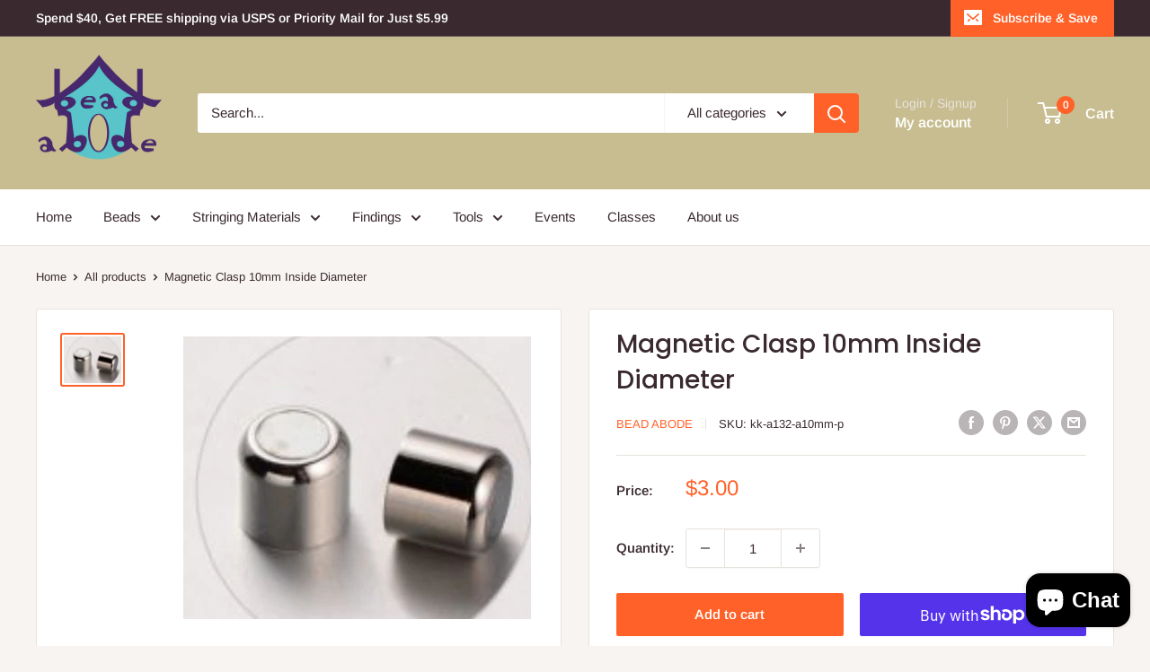

--- FILE ---
content_type: text/html; charset=utf-8
request_url: https://beadabode.com/products/kk-a132-a10mm-p
body_size: 49231
content:
<!doctype html>

<html class="no-js" lang="en">
  <head>
    <meta charset="utf-8">
    <meta name="viewport" content="width=device-width, initial-scale=1.0, height=device-height, minimum-scale=1.0, maximum-scale=1.0">
    <meta name="theme-color" content="#ff6128">

    <title>Magnetic Clasp 10mm Inside Diameter</title><meta name="description" content="20x11mm overall size. Glue in clasp"><link rel="canonical" href="https://beadabode.com/products/kk-a132-a10mm-p"><link rel="shortcut icon" href="//beadabode.com/cdn/shop/files/Bead_Abode_Logo_for_google_favicon_96x96.png?v=1656111106" type="image/png"><link rel="preload" as="style" href="//beadabode.com/cdn/shop/t/21/assets/theme.css?v=64896656854714595661766988441">
    <link rel="preload" as="script" href="//beadabode.com/cdn/shop/t/21/assets/theme.js?v=100952596617660054121766988441">
    <link rel="preconnect" href="https://cdn.shopify.com">
    <link rel="preconnect" href="https://fonts.shopifycdn.com">
    <link rel="dns-prefetch" href="https://productreviews.shopifycdn.com">
    <link rel="dns-prefetch" href="https://ajax.googleapis.com">
    <link rel="dns-prefetch" href="https://maps.googleapis.com">
    <link rel="dns-prefetch" href="https://maps.gstatic.com">

    <meta property="og:type" content="product">
  <meta property="og:title" content="Magnetic Clasp 10mm Inside Diameter"><meta property="og:image" content="http://beadabode.com/cdn/shop/products/Screenshot2021-03-03205712.jpg?v=1762529483">
    <meta property="og:image:secure_url" content="https://beadabode.com/cdn/shop/products/Screenshot2021-03-03205712.jpg?v=1762529483">
    <meta property="og:image:width" content="387">
    <meta property="og:image:height" content="315">
    <meta property="product:availability" content="in stock"><meta property="product:price:amount" content="3.00">
  <meta property="product:price:currency" content="USD"><meta property="og:description" content="20x11mm overall size. Glue in clasp"><meta property="og:url" content="https://beadabode.com/products/kk-a132-a10mm-p">
<meta property="og:site_name" content="Bead Abode"><meta name="twitter:card" content="summary"><meta name="twitter:title" content="Magnetic Clasp 10mm Inside Diameter">
  <meta name="twitter:description" content="20x11mm overall size. Glue in clasp">
  <meta name="twitter:image" content="https://beadabode.com/cdn/shop/products/Screenshot2021-03-03205712_600x600_crop_center.jpg?v=1762529483">
    <link rel="preload" href="//beadabode.com/cdn/fonts/poppins/poppins_n5.ad5b4b72b59a00358afc706450c864c3c8323842.woff2" as="font" type="font/woff2" crossorigin><link rel="preload" href="//beadabode.com/cdn/fonts/arimo/arimo_n4.a7efb558ca22d2002248bbe6f302a98edee38e35.woff2" as="font" type="font/woff2" crossorigin><style>
  @font-face {
  font-family: Poppins;
  font-weight: 500;
  font-style: normal;
  font-display: swap;
  src: url("//beadabode.com/cdn/fonts/poppins/poppins_n5.ad5b4b72b59a00358afc706450c864c3c8323842.woff2") format("woff2"),
       url("//beadabode.com/cdn/fonts/poppins/poppins_n5.33757fdf985af2d24b32fcd84c9a09224d4b2c39.woff") format("woff");
}

  @font-face {
  font-family: Arimo;
  font-weight: 400;
  font-style: normal;
  font-display: swap;
  src: url("//beadabode.com/cdn/fonts/arimo/arimo_n4.a7efb558ca22d2002248bbe6f302a98edee38e35.woff2") format("woff2"),
       url("//beadabode.com/cdn/fonts/arimo/arimo_n4.0da809f7d1d5ede2a73be7094ac00741efdb6387.woff") format("woff");
}

@font-face {
  font-family: Arimo;
  font-weight: 600;
  font-style: normal;
  font-display: swap;
  src: url("//beadabode.com/cdn/fonts/arimo/arimo_n6.9c18b0befd86597f319b7d7f925727d04c262b32.woff2") format("woff2"),
       url("//beadabode.com/cdn/fonts/arimo/arimo_n6.422bf6679b81a8bfb1b25d19299a53688390c2b9.woff") format("woff");
}

@font-face {
  font-family: Poppins;
  font-weight: 500;
  font-style: italic;
  font-display: swap;
  src: url("//beadabode.com/cdn/fonts/poppins/poppins_i5.6acfce842c096080e34792078ef3cb7c3aad24d4.woff2") format("woff2"),
       url("//beadabode.com/cdn/fonts/poppins/poppins_i5.a49113e4fe0ad7fd7716bd237f1602cbec299b3c.woff") format("woff");
}


  @font-face {
  font-family: Arimo;
  font-weight: 700;
  font-style: normal;
  font-display: swap;
  src: url("//beadabode.com/cdn/fonts/arimo/arimo_n7.1d2d0638e6a1228d86beb0e10006e3280ccb2d04.woff2") format("woff2"),
       url("//beadabode.com/cdn/fonts/arimo/arimo_n7.f4b9139e8eac4a17b38b8707044c20f54c3be479.woff") format("woff");
}

  @font-face {
  font-family: Arimo;
  font-weight: 400;
  font-style: italic;
  font-display: swap;
  src: url("//beadabode.com/cdn/fonts/arimo/arimo_i4.438ddb21a1b98c7230698d70dc1a21df235701b2.woff2") format("woff2"),
       url("//beadabode.com/cdn/fonts/arimo/arimo_i4.0e1908a0dc1ec32fabb5a03a0c9ee2083f82e3d7.woff") format("woff");
}

  @font-face {
  font-family: Arimo;
  font-weight: 700;
  font-style: italic;
  font-display: swap;
  src: url("//beadabode.com/cdn/fonts/arimo/arimo_i7.b9f09537c29041ec8d51f8cdb7c9b8e4f1f82cb1.woff2") format("woff2"),
       url("//beadabode.com/cdn/fonts/arimo/arimo_i7.ec659fc855f754fd0b1bd052e606bba1058f73da.woff") format("woff");
}


  :root {
    --default-text-font-size : 15px;
    --base-text-font-size    : 15px;
    --heading-font-family    : Poppins, sans-serif;
    --heading-font-weight    : 500;
    --heading-font-style     : normal;
    --text-font-family       : Arimo, sans-serif;
    --text-font-weight       : 400;
    --text-font-style        : normal;
    --text-font-bolder-weight: 600;
    --text-link-decoration   : underline;

    --text-color               : #3a2a2f;
    --text-color-rgb           : 58, 42, 47;
    --heading-color            : #3a2a2f;
    --border-color             : #e7e2de;
    --border-color-rgb         : 231, 226, 222;
    --form-border-color        : #dcd5cf;
    --accent-color             : #ff6128;
    --accent-color-rgb         : 255, 97, 40;
    --link-color               : #ff6128;
    --link-color-hover         : #da3a00;
    --background               : #f7f4f2;
    --secondary-background     : #ffffff;
    --secondary-background-rgb : 255, 255, 255;
    --accent-background        : rgba(255, 97, 40, 0.08);

    --input-background: #ffffff;

    --error-color       : #f71b1b;
    --error-background  : rgba(247, 27, 27, 0.07);
    --success-color     : #48b448;
    --success-background: rgba(72, 180, 72, 0.11);

    --primary-button-background      : #ff6128;
    --primary-button-background-rgb  : 255, 97, 40;
    --primary-button-text-color      : #ffffff;
    --secondary-button-background    : #3a2a2f;
    --secondary-button-background-rgb: 58, 42, 47;
    --secondary-button-text-color    : #ffffff;

    --header-background      : #c7bd90;
    --header-text-color      : #ffffff;
    --header-light-text-color: #e9e2dd;
    --header-border-color    : rgba(233, 226, 221, 0.3);
    --header-accent-color    : #ff6128;

    --footer-background-color:    #f7f4f2;
    --footer-heading-text-color:  #3a2a2f;
    --footer-body-text-color:     #3a2a2f;
    --footer-body-text-color-rgb: 58, 42, 47;
    --footer-accent-color:        #ff6128;
    --footer-accent-color-rgb:    255, 97, 40;
    --footer-border:              1px solid var(--border-color);
    
    --flickity-arrow-color: #bcaea3;--product-on-sale-accent           : #ee0000;
    --product-on-sale-accent-rgb       : 238, 0, 0;
    --product-on-sale-color            : #ffffff;
    --product-in-stock-color           : #008a00;
    --product-low-stock-color          : #ee0000;
    --product-sold-out-color           : #d1d1d4;
    --product-custom-label-1-background: #ff6128;
    --product-custom-label-1-color     : #ffffff;
    --product-custom-label-2-background: #a95ebe;
    --product-custom-label-2-color     : #ffffff;
    --product-review-star-color        : #ffb647;

    --mobile-container-gutter : 20px;
    --desktop-container-gutter: 40px;

    /* Shopify related variables */
    --payment-terms-background-color: #f7f4f2;
  }
</style>

<script>
  // IE11 does not have support for CSS variables, so we have to polyfill them
  if (!(((window || {}).CSS || {}).supports && window.CSS.supports('(--a: 0)'))) {
    const script = document.createElement('script');
    script.type = 'text/javascript';
    script.src = 'https://cdn.jsdelivr.net/npm/css-vars-ponyfill@2';
    script.onload = function() {
      cssVars({});
    };

    document.getElementsByTagName('head')[0].appendChild(script);
  }
</script>


    <script>window.performance && window.performance.mark && window.performance.mark('shopify.content_for_header.start');</script><meta name="google-site-verification" content="GI72C16siZvu6oEDXG1pmHLBxFW476c4B0nxadrsdk4">
<meta name="facebook-domain-verification" content="9theyvx0qcxngt9r75rrhcmq3pu7vj">
<meta id="shopify-digital-wallet" name="shopify-digital-wallet" content="/36555653165/digital_wallets/dialog">
<meta name="shopify-checkout-api-token" content="27ddfab111685644629795a80946a801">
<meta id="in-context-paypal-metadata" data-shop-id="36555653165" data-venmo-supported="false" data-environment="production" data-locale="en_US" data-paypal-v4="true" data-currency="USD">
<link rel="alternate" hreflang="x-default" href="https://beadabode.com/products/kk-a132-a10mm-p">
<link rel="alternate" hreflang="en" href="https://beadabode.com/products/kk-a132-a10mm-p">
<link rel="alternate" hreflang="en-AU" href="https://beadabode.com/en-au/products/kk-a132-a10mm-p">
<link rel="alternate" hreflang="en-CA" href="https://beadabode.com/en-ca/products/kk-a132-a10mm-p">
<link rel="alternate" type="application/json+oembed" href="https://beadabode.com/products/kk-a132-a10mm-p.oembed">
<script async="async" src="/checkouts/internal/preloads.js?locale=en-US"></script>
<link rel="preconnect" href="https://shop.app" crossorigin="anonymous">
<script async="async" src="https://shop.app/checkouts/internal/preloads.js?locale=en-US&shop_id=36555653165" crossorigin="anonymous"></script>
<script id="apple-pay-shop-capabilities" type="application/json">{"shopId":36555653165,"countryCode":"US","currencyCode":"USD","merchantCapabilities":["supports3DS"],"merchantId":"gid:\/\/shopify\/Shop\/36555653165","merchantName":"Bead Abode","requiredBillingContactFields":["postalAddress","email","phone"],"requiredShippingContactFields":["postalAddress","email","phone"],"shippingType":"shipping","supportedNetworks":["visa","masterCard","amex","discover","elo","jcb"],"total":{"type":"pending","label":"Bead Abode","amount":"1.00"},"shopifyPaymentsEnabled":true,"supportsSubscriptions":true}</script>
<script id="shopify-features" type="application/json">{"accessToken":"27ddfab111685644629795a80946a801","betas":["rich-media-storefront-analytics"],"domain":"beadabode.com","predictiveSearch":true,"shopId":36555653165,"locale":"en"}</script>
<script>var Shopify = Shopify || {};
Shopify.shop = "bead-abode.myshopify.com";
Shopify.locale = "en";
Shopify.currency = {"active":"USD","rate":"1.0"};
Shopify.country = "US";
Shopify.theme = {"name":"Warehouse 6.7.0","id":155466858729,"schema_name":"Warehouse","schema_version":"6.7.0","theme_store_id":871,"role":"main"};
Shopify.theme.handle = "null";
Shopify.theme.style = {"id":null,"handle":null};
Shopify.cdnHost = "beadabode.com/cdn";
Shopify.routes = Shopify.routes || {};
Shopify.routes.root = "/";</script>
<script type="module">!function(o){(o.Shopify=o.Shopify||{}).modules=!0}(window);</script>
<script>!function(o){function n(){var o=[];function n(){o.push(Array.prototype.slice.apply(arguments))}return n.q=o,n}var t=o.Shopify=o.Shopify||{};t.loadFeatures=n(),t.autoloadFeatures=n()}(window);</script>
<script>
  window.ShopifyPay = window.ShopifyPay || {};
  window.ShopifyPay.apiHost = "shop.app\/pay";
  window.ShopifyPay.redirectState = null;
</script>
<script id="shop-js-analytics" type="application/json">{"pageType":"product"}</script>
<script defer="defer" async type="module" src="//beadabode.com/cdn/shopifycloud/shop-js/modules/v2/client.init-shop-cart-sync_C5BV16lS.en.esm.js"></script>
<script defer="defer" async type="module" src="//beadabode.com/cdn/shopifycloud/shop-js/modules/v2/chunk.common_CygWptCX.esm.js"></script>
<script type="module">
  await import("//beadabode.com/cdn/shopifycloud/shop-js/modules/v2/client.init-shop-cart-sync_C5BV16lS.en.esm.js");
await import("//beadabode.com/cdn/shopifycloud/shop-js/modules/v2/chunk.common_CygWptCX.esm.js");

  window.Shopify.SignInWithShop?.initShopCartSync?.({"fedCMEnabled":true,"windoidEnabled":true});

</script>
<script>
  window.Shopify = window.Shopify || {};
  if (!window.Shopify.featureAssets) window.Shopify.featureAssets = {};
  window.Shopify.featureAssets['shop-js'] = {"shop-cart-sync":["modules/v2/client.shop-cart-sync_ZFArdW7E.en.esm.js","modules/v2/chunk.common_CygWptCX.esm.js"],"init-fed-cm":["modules/v2/client.init-fed-cm_CmiC4vf6.en.esm.js","modules/v2/chunk.common_CygWptCX.esm.js"],"shop-button":["modules/v2/client.shop-button_tlx5R9nI.en.esm.js","modules/v2/chunk.common_CygWptCX.esm.js"],"shop-cash-offers":["modules/v2/client.shop-cash-offers_DOA2yAJr.en.esm.js","modules/v2/chunk.common_CygWptCX.esm.js","modules/v2/chunk.modal_D71HUcav.esm.js"],"init-windoid":["modules/v2/client.init-windoid_sURxWdc1.en.esm.js","modules/v2/chunk.common_CygWptCX.esm.js"],"shop-toast-manager":["modules/v2/client.shop-toast-manager_ClPi3nE9.en.esm.js","modules/v2/chunk.common_CygWptCX.esm.js"],"init-shop-email-lookup-coordinator":["modules/v2/client.init-shop-email-lookup-coordinator_B8hsDcYM.en.esm.js","modules/v2/chunk.common_CygWptCX.esm.js"],"init-shop-cart-sync":["modules/v2/client.init-shop-cart-sync_C5BV16lS.en.esm.js","modules/v2/chunk.common_CygWptCX.esm.js"],"avatar":["modules/v2/client.avatar_BTnouDA3.en.esm.js"],"pay-button":["modules/v2/client.pay-button_FdsNuTd3.en.esm.js","modules/v2/chunk.common_CygWptCX.esm.js"],"init-customer-accounts":["modules/v2/client.init-customer-accounts_DxDtT_ad.en.esm.js","modules/v2/client.shop-login-button_C5VAVYt1.en.esm.js","modules/v2/chunk.common_CygWptCX.esm.js","modules/v2/chunk.modal_D71HUcav.esm.js"],"init-shop-for-new-customer-accounts":["modules/v2/client.init-shop-for-new-customer-accounts_ChsxoAhi.en.esm.js","modules/v2/client.shop-login-button_C5VAVYt1.en.esm.js","modules/v2/chunk.common_CygWptCX.esm.js","modules/v2/chunk.modal_D71HUcav.esm.js"],"shop-login-button":["modules/v2/client.shop-login-button_C5VAVYt1.en.esm.js","modules/v2/chunk.common_CygWptCX.esm.js","modules/v2/chunk.modal_D71HUcav.esm.js"],"init-customer-accounts-sign-up":["modules/v2/client.init-customer-accounts-sign-up_CPSyQ0Tj.en.esm.js","modules/v2/client.shop-login-button_C5VAVYt1.en.esm.js","modules/v2/chunk.common_CygWptCX.esm.js","modules/v2/chunk.modal_D71HUcav.esm.js"],"shop-follow-button":["modules/v2/client.shop-follow-button_Cva4Ekp9.en.esm.js","modules/v2/chunk.common_CygWptCX.esm.js","modules/v2/chunk.modal_D71HUcav.esm.js"],"checkout-modal":["modules/v2/client.checkout-modal_BPM8l0SH.en.esm.js","modules/v2/chunk.common_CygWptCX.esm.js","modules/v2/chunk.modal_D71HUcav.esm.js"],"lead-capture":["modules/v2/client.lead-capture_Bi8yE_yS.en.esm.js","modules/v2/chunk.common_CygWptCX.esm.js","modules/v2/chunk.modal_D71HUcav.esm.js"],"shop-login":["modules/v2/client.shop-login_D6lNrXab.en.esm.js","modules/v2/chunk.common_CygWptCX.esm.js","modules/v2/chunk.modal_D71HUcav.esm.js"],"payment-terms":["modules/v2/client.payment-terms_CZxnsJam.en.esm.js","modules/v2/chunk.common_CygWptCX.esm.js","modules/v2/chunk.modal_D71HUcav.esm.js"]};
</script>
<script>(function() {
  var isLoaded = false;
  function asyncLoad() {
    if (isLoaded) return;
    isLoaded = true;
    var urls = ["\/\/cdn.shopify.com\/proxy\/7426d436afd7ba00095e803fa767b410fac7f1c0de52a2e27208d873d0118451\/bingshoppingtool-t2app-prod.trafficmanager.net\/uet\/tracking_script?shop=bead-abode.myshopify.com\u0026sp-cache-control=cHVibGljLCBtYXgtYWdlPTkwMA"];
    for (var i = 0; i < urls.length; i++) {
      var s = document.createElement('script');
      s.type = 'text/javascript';
      s.async = true;
      s.src = urls[i];
      var x = document.getElementsByTagName('script')[0];
      x.parentNode.insertBefore(s, x);
    }
  };
  if(window.attachEvent) {
    window.attachEvent('onload', asyncLoad);
  } else {
    window.addEventListener('load', asyncLoad, false);
  }
})();</script>
<script id="__st">var __st={"a":36555653165,"offset":-18000,"reqid":"0f6c9038-07d5-445a-973c-91f0826aed3e-1768754853","pageurl":"beadabode.com\/products\/kk-a132-a10mm-p","u":"153250638002","p":"product","rtyp":"product","rid":5043310821421};</script>
<script>window.ShopifyPaypalV4VisibilityTracking = true;</script>
<script id="captcha-bootstrap">!function(){'use strict';const t='contact',e='account',n='new_comment',o=[[t,t],['blogs',n],['comments',n],[t,'customer']],c=[[e,'customer_login'],[e,'guest_login'],[e,'recover_customer_password'],[e,'create_customer']],r=t=>t.map((([t,e])=>`form[action*='/${t}']:not([data-nocaptcha='true']) input[name='form_type'][value='${e}']`)).join(','),a=t=>()=>t?[...document.querySelectorAll(t)].map((t=>t.form)):[];function s(){const t=[...o],e=r(t);return a(e)}const i='password',u='form_key',d=['recaptcha-v3-token','g-recaptcha-response','h-captcha-response',i],f=()=>{try{return window.sessionStorage}catch{return}},m='__shopify_v',_=t=>t.elements[u];function p(t,e,n=!1){try{const o=window.sessionStorage,c=JSON.parse(o.getItem(e)),{data:r}=function(t){const{data:e,action:n}=t;return t[m]||n?{data:e,action:n}:{data:t,action:n}}(c);for(const[e,n]of Object.entries(r))t.elements[e]&&(t.elements[e].value=n);n&&o.removeItem(e)}catch(o){console.error('form repopulation failed',{error:o})}}const l='form_type',E='cptcha';function T(t){t.dataset[E]=!0}const w=window,h=w.document,L='Shopify',v='ce_forms',y='captcha';let A=!1;((t,e)=>{const n=(g='f06e6c50-85a8-45c8-87d0-21a2b65856fe',I='https://cdn.shopify.com/shopifycloud/storefront-forms-hcaptcha/ce_storefront_forms_captcha_hcaptcha.v1.5.2.iife.js',D={infoText:'Protected by hCaptcha',privacyText:'Privacy',termsText:'Terms'},(t,e,n)=>{const o=w[L][v],c=o.bindForm;if(c)return c(t,g,e,D).then(n);var r;o.q.push([[t,g,e,D],n]),r=I,A||(h.body.append(Object.assign(h.createElement('script'),{id:'captcha-provider',async:!0,src:r})),A=!0)});var g,I,D;w[L]=w[L]||{},w[L][v]=w[L][v]||{},w[L][v].q=[],w[L][y]=w[L][y]||{},w[L][y].protect=function(t,e){n(t,void 0,e),T(t)},Object.freeze(w[L][y]),function(t,e,n,w,h,L){const[v,y,A,g]=function(t,e,n){const i=e?o:[],u=t?c:[],d=[...i,...u],f=r(d),m=r(i),_=r(d.filter((([t,e])=>n.includes(e))));return[a(f),a(m),a(_),s()]}(w,h,L),I=t=>{const e=t.target;return e instanceof HTMLFormElement?e:e&&e.form},D=t=>v().includes(t);t.addEventListener('submit',(t=>{const e=I(t);if(!e)return;const n=D(e)&&!e.dataset.hcaptchaBound&&!e.dataset.recaptchaBound,o=_(e),c=g().includes(e)&&(!o||!o.value);(n||c)&&t.preventDefault(),c&&!n&&(function(t){try{if(!f())return;!function(t){const e=f();if(!e)return;const n=_(t);if(!n)return;const o=n.value;o&&e.removeItem(o)}(t);const e=Array.from(Array(32),(()=>Math.random().toString(36)[2])).join('');!function(t,e){_(t)||t.append(Object.assign(document.createElement('input'),{type:'hidden',name:u})),t.elements[u].value=e}(t,e),function(t,e){const n=f();if(!n)return;const o=[...t.querySelectorAll(`input[type='${i}']`)].map((({name:t})=>t)),c=[...d,...o],r={};for(const[a,s]of new FormData(t).entries())c.includes(a)||(r[a]=s);n.setItem(e,JSON.stringify({[m]:1,action:t.action,data:r}))}(t,e)}catch(e){console.error('failed to persist form',e)}}(e),e.submit())}));const S=(t,e)=>{t&&!t.dataset[E]&&(n(t,e.some((e=>e===t))),T(t))};for(const o of['focusin','change'])t.addEventListener(o,(t=>{const e=I(t);D(e)&&S(e,y())}));const B=e.get('form_key'),M=e.get(l),P=B&&M;t.addEventListener('DOMContentLoaded',(()=>{const t=y();if(P)for(const e of t)e.elements[l].value===M&&p(e,B);[...new Set([...A(),...v().filter((t=>'true'===t.dataset.shopifyCaptcha))])].forEach((e=>S(e,t)))}))}(h,new URLSearchParams(w.location.search),n,t,e,['guest_login'])})(!0,!0)}();</script>
<script integrity="sha256-4kQ18oKyAcykRKYeNunJcIwy7WH5gtpwJnB7kiuLZ1E=" data-source-attribution="shopify.loadfeatures" defer="defer" src="//beadabode.com/cdn/shopifycloud/storefront/assets/storefront/load_feature-a0a9edcb.js" crossorigin="anonymous"></script>
<script crossorigin="anonymous" defer="defer" src="//beadabode.com/cdn/shopifycloud/storefront/assets/shopify_pay/storefront-65b4c6d7.js?v=20250812"></script>
<script data-source-attribution="shopify.dynamic_checkout.dynamic.init">var Shopify=Shopify||{};Shopify.PaymentButton=Shopify.PaymentButton||{isStorefrontPortableWallets:!0,init:function(){window.Shopify.PaymentButton.init=function(){};var t=document.createElement("script");t.src="https://beadabode.com/cdn/shopifycloud/portable-wallets/latest/portable-wallets.en.js",t.type="module",document.head.appendChild(t)}};
</script>
<script data-source-attribution="shopify.dynamic_checkout.buyer_consent">
  function portableWalletsHideBuyerConsent(e){var t=document.getElementById("shopify-buyer-consent"),n=document.getElementById("shopify-subscription-policy-button");t&&n&&(t.classList.add("hidden"),t.setAttribute("aria-hidden","true"),n.removeEventListener("click",e))}function portableWalletsShowBuyerConsent(e){var t=document.getElementById("shopify-buyer-consent"),n=document.getElementById("shopify-subscription-policy-button");t&&n&&(t.classList.remove("hidden"),t.removeAttribute("aria-hidden"),n.addEventListener("click",e))}window.Shopify?.PaymentButton&&(window.Shopify.PaymentButton.hideBuyerConsent=portableWalletsHideBuyerConsent,window.Shopify.PaymentButton.showBuyerConsent=portableWalletsShowBuyerConsent);
</script>
<script>
  function portableWalletsCleanup(e){e&&e.src&&console.error("Failed to load portable wallets script "+e.src);var t=document.querySelectorAll("shopify-accelerated-checkout .shopify-payment-button__skeleton, shopify-accelerated-checkout-cart .wallet-cart-button__skeleton"),e=document.getElementById("shopify-buyer-consent");for(let e=0;e<t.length;e++)t[e].remove();e&&e.remove()}function portableWalletsNotLoadedAsModule(e){e instanceof ErrorEvent&&"string"==typeof e.message&&e.message.includes("import.meta")&&"string"==typeof e.filename&&e.filename.includes("portable-wallets")&&(window.removeEventListener("error",portableWalletsNotLoadedAsModule),window.Shopify.PaymentButton.failedToLoad=e,"loading"===document.readyState?document.addEventListener("DOMContentLoaded",window.Shopify.PaymentButton.init):window.Shopify.PaymentButton.init())}window.addEventListener("error",portableWalletsNotLoadedAsModule);
</script>

<script type="module" src="https://beadabode.com/cdn/shopifycloud/portable-wallets/latest/portable-wallets.en.js" onError="portableWalletsCleanup(this)" crossorigin="anonymous"></script>
<script nomodule>
  document.addEventListener("DOMContentLoaded", portableWalletsCleanup);
</script>

<script id='scb4127' type='text/javascript' async='' src='https://beadabode.com/cdn/shopifycloud/privacy-banner/storefront-banner.js'></script><link id="shopify-accelerated-checkout-styles" rel="stylesheet" media="screen" href="https://beadabode.com/cdn/shopifycloud/portable-wallets/latest/accelerated-checkout-backwards-compat.css" crossorigin="anonymous">
<style id="shopify-accelerated-checkout-cart">
        #shopify-buyer-consent {
  margin-top: 1em;
  display: inline-block;
  width: 100%;
}

#shopify-buyer-consent.hidden {
  display: none;
}

#shopify-subscription-policy-button {
  background: none;
  border: none;
  padding: 0;
  text-decoration: underline;
  font-size: inherit;
  cursor: pointer;
}

#shopify-subscription-policy-button::before {
  box-shadow: none;
}

      </style>

<script>window.performance && window.performance.mark && window.performance.mark('shopify.content_for_header.end');</script><script id="shop-promise-product" type="application/json">
  {
    "productId": "5043310821421",
    "variantId": "34392236949549"
  }
</script>
<script id="shop-promise-features" type="application/json">
  {
    "supportedPromiseBrands": ["shop_promise"],
    "f_b9ba94d16a7d18ccd91d68be01e37df6": false,
    "f_d6a5ed9e446fe634f81a0afc12242e13": true,
    "f_85e460659f2e1fdd04f763b1587427a4": false
  }
</script>
<script fetchpriority="high" defer="defer" src="https://beadabode.com/cdn/shopifycloud/shop-promise-pdp/prod/shop_promise_pdp.js?v=1" data-source-attribution="shopify.shop-promise-pdp" crossorigin="anonymous"></script>


    <link rel="stylesheet" href="//beadabode.com/cdn/shop/t/21/assets/theme.css?v=64896656854714595661766988441">

    <script type="application/ld+json">{"@context":"http:\/\/schema.org\/","@id":"\/products\/kk-a132-a10mm-p#product","@type":"Product","brand":{"@type":"Brand","name":"Bead Abode"},"category":"Jewelry Findings","description":"20x11mm overall size. Glue in clasp","image":"https:\/\/beadabode.com\/cdn\/shop\/products\/Screenshot2021-03-03205712.jpg?v=1762529483\u0026width=1920","mpn":"10666","name":"Magnetic Clasp 10mm Inside Diameter","offers":{"@id":"\/products\/kk-a132-a10mm-p?variant=34392236949549#offer","@type":"Offer","availability":"http:\/\/schema.org\/InStock","price":"3.00","priceCurrency":"USD","url":"https:\/\/beadabode.com\/products\/kk-a132-a10mm-p?variant=34392236949549"},"sku":"kk-a132-a10mm-p","url":"https:\/\/beadabode.com\/products\/kk-a132-a10mm-p"}</script><script type="application/ld+json">
  {
    "@context": "https://schema.org",
    "@type": "BreadcrumbList",
    "itemListElement": [{
        "@type": "ListItem",
        "position": 1,
        "name": "Home",
        "item": "https://beadabode.com"
      },{
            "@type": "ListItem",
            "position": 2,
            "name": "Magnetic Clasp 10mm Inside Diameter",
            "item": "https://beadabode.com/products/kk-a132-a10mm-p"
          }]
  }
</script>

    <script>
      // This allows to expose several variables to the global scope, to be used in scripts
      window.theme = {
        pageType: "product",
        cartCount: 0,
        moneyFormat: "${{amount}}",
        moneyWithCurrencyFormat: "${{amount}} USD",
        currencyCodeEnabled: false,
        showDiscount: true,
        discountMode: "percentage",
        cartType: "drawer"
      };

      window.routes = {
        rootUrl: "\/",
        rootUrlWithoutSlash: '',
        cartUrl: "\/cart",
        cartAddUrl: "\/cart\/add",
        cartChangeUrl: "\/cart\/change",
        searchUrl: "\/search",
        productRecommendationsUrl: "\/recommendations\/products"
      };

      window.languages = {
        productRegularPrice: "Regular price",
        productSalePrice: "Sale price",
        collectionOnSaleLabel: "Save {{savings}}",
        productFormUnavailable: "Unavailable",
        productFormAddToCart: "Add to cart",
        productFormPreOrder: "Pre-order",
        productFormSoldOut: "Sold out",
        productAdded: "Product has been added to your cart",
        productAddedShort: "Added!",
        shippingEstimatorNoResults: "No shipping could be found for your address.",
        shippingEstimatorOneResult: "There is one shipping rate for your address:",
        shippingEstimatorMultipleResults: "There are {{count}} shipping rates for your address:",
        shippingEstimatorErrors: "There are some errors:"
      };

      document.documentElement.className = document.documentElement.className.replace('no-js', 'js');
    </script><script src="//beadabode.com/cdn/shop/t/21/assets/theme.js?v=100952596617660054121766988441" defer></script>
    <script src="//beadabode.com/cdn/shop/t/21/assets/custom.js?v=102476495355921946141766988441" defer></script><script>
        (function () {
          window.onpageshow = function() {
            // We force re-freshing the cart content onpageshow, as most browsers will serve a cache copy when hitting the
            // back button, which cause staled data
            document.documentElement.dispatchEvent(new CustomEvent('cart:refresh', {
              bubbles: true,
              detail: {scrollToTop: false}
            }));
          };
        })();
      </script><!-- BEGIN app block: shopify://apps/klaviyo-email-marketing-sms/blocks/klaviyo-onsite-embed/2632fe16-c075-4321-a88b-50b567f42507 -->












  <script async src="https://static.klaviyo.com/onsite/js/Ta5eyV/klaviyo.js?company_id=Ta5eyV"></script>
  <script>!function(){if(!window.klaviyo){window._klOnsite=window._klOnsite||[];try{window.klaviyo=new Proxy({},{get:function(n,i){return"push"===i?function(){var n;(n=window._klOnsite).push.apply(n,arguments)}:function(){for(var n=arguments.length,o=new Array(n),w=0;w<n;w++)o[w]=arguments[w];var t="function"==typeof o[o.length-1]?o.pop():void 0,e=new Promise((function(n){window._klOnsite.push([i].concat(o,[function(i){t&&t(i),n(i)}]))}));return e}}})}catch(n){window.klaviyo=window.klaviyo||[],window.klaviyo.push=function(){var n;(n=window._klOnsite).push.apply(n,arguments)}}}}();</script>

  
    <script id="viewed_product">
      if (item == null) {
        var _learnq = _learnq || [];

        var MetafieldReviews = null
        var MetafieldYotpoRating = null
        var MetafieldYotpoCount = null
        var MetafieldLooxRating = null
        var MetafieldLooxCount = null
        var okendoProduct = null
        var okendoProductReviewCount = null
        var okendoProductReviewAverageValue = null
        try {
          // The following fields are used for Customer Hub recently viewed in order to add reviews.
          // This information is not part of __kla_viewed. Instead, it is part of __kla_viewed_reviewed_items
          MetafieldReviews = {};
          MetafieldYotpoRating = null
          MetafieldYotpoCount = null
          MetafieldLooxRating = null
          MetafieldLooxCount = null

          okendoProduct = null
          // If the okendo metafield is not legacy, it will error, which then requires the new json formatted data
          if (okendoProduct && 'error' in okendoProduct) {
            okendoProduct = null
          }
          okendoProductReviewCount = okendoProduct ? okendoProduct.reviewCount : null
          okendoProductReviewAverageValue = okendoProduct ? okendoProduct.reviewAverageValue : null
        } catch (error) {
          console.error('Error in Klaviyo onsite reviews tracking:', error);
        }

        var item = {
          Name: "Magnetic Clasp 10mm Inside Diameter",
          ProductID: 5043310821421,
          Categories: ["Magnetic Clasps"],
          ImageURL: "https://beadabode.com/cdn/shop/products/Screenshot2021-03-03205712_grande.jpg?v=1762529483",
          URL: "https://beadabode.com/products/kk-a132-a10mm-p",
          Brand: "Bead Abode",
          Price: "$3.00",
          Value: "3.00",
          CompareAtPrice: "$0.00"
        };
        _learnq.push(['track', 'Viewed Product', item]);
        _learnq.push(['trackViewedItem', {
          Title: item.Name,
          ItemId: item.ProductID,
          Categories: item.Categories,
          ImageUrl: item.ImageURL,
          Url: item.URL,
          Metadata: {
            Brand: item.Brand,
            Price: item.Price,
            Value: item.Value,
            CompareAtPrice: item.CompareAtPrice
          },
          metafields:{
            reviews: MetafieldReviews,
            yotpo:{
              rating: MetafieldYotpoRating,
              count: MetafieldYotpoCount,
            },
            loox:{
              rating: MetafieldLooxRating,
              count: MetafieldLooxCount,
            },
            okendo: {
              rating: okendoProductReviewAverageValue,
              count: okendoProductReviewCount,
            }
          }
        }]);
      }
    </script>
  




  <script>
    window.klaviyoReviewsProductDesignMode = false
  </script>







<!-- END app block --><!-- BEGIN app block: shopify://apps/sales-discounts/blocks/countdown/29205fb1-2e68-4d81-a905-d828a51c8413 --><script id="hc_product_countdown_dates" data-p_id="5043310821421" type="application/json">{"5675727618205":{"sale_start":"2025-11-26T21:55:00+00:00","sale_end":"2025-11-30T02:30:00+00:00"},"5675703566493":{"sale_start":"2025-11-26T21:55:00+00:00","sale_end":"2025-11-30T02:30:00+00:00"},"5675724374173":{"sale_start":"2025-11-26T21:55:00+00:00","sale_end":"2025-11-30T02:30:00+00:00"},"5675724538013":{"sale_start":"2025-11-26T21:55:00+00:00","sale_end":"2025-11-30T02:30:00+00:00"},"5675724570781":{"sale_start":"2025-11-26T21:55:00+00:00","sale_end":"2025-11-30T02:30:00+00:00"},"5675724505245":{"sale_start":"2025-11-26T21:55:00+00:00","sale_end":"2025-11-30T02:30:00+00:00"},"5675724669085":{"sale_start":"2025-11-26T21:55:00+00:00","sale_end":"2025-11-30T02:30:00+00:00"},"5675738333341":{"sale_start":"2025-11-26T21:55:00+00:00","sale_end":"2025-11-30T02:30:00+00:00"},"5675727683741":{"sale_start":"2025-11-26T21:55:00+00:00","sale_end":"2025-11-30T02:30:00+00:00"},"5675733024925":{"sale_start":"2025-11-26T21:55:00+00:00","sale_end":"2025-11-30T02:30:00+00:00"},"5675735810205":{"sale_start":"2025-11-26T21:55:00+00:00","sale_end":"2025-11-30T02:30:00+00:00"},"5675738005661":{"sale_start":"2025-11-26T21:55:00+00:00","sale_end":"2025-11-30T02:30:00+00:00"},"5675737743517":{"sale_start":"2025-11-26T21:55:00+00:00","sale_end":"2025-11-30T02:30:00+00:00"},"5675738661021":{"sale_start":"2025-11-26T21:55:00+00:00","sale_end":"2025-11-30T02:30:00+00:00"},"5675741839517":{"sale_start":"2025-11-26T21:55:00+00:00","sale_end":"2025-11-30T02:30:00+00:00"},"5675739021469":{"sale_start":"2025-11-26T21:55:00+00:00","sale_end":"2025-11-30T02:30:00+00:00"},"5675741905053":{"sale_start":"2025-11-26T21:55:00+00:00","sale_end":"2025-11-30T02:30:00+00:00"},"5675741708445":{"sale_start":"2025-11-26T21:55:00+00:00","sale_end":"2025-11-30T02:30:00+00:00"},"5675741872285":{"sale_start":"2025-11-26T21:55:00+00:00","sale_end":"2025-11-30T02:30:00+00:00"},"5675742167197":{"sale_start":"2025-11-26T21:55:00+00:00","sale_end":"2025-11-30T02:30:00+00:00"},"5675742003357":{"sale_start":"2025-11-26T21:55:00+00:00","sale_end":"2025-11-30T02:30:00+00:00"},"5675742101661":{"sale_start":"2025-11-26T21:55:00+00:00","sale_end":"2025-11-30T02:30:00+00:00"},"5675743412381":{"sale_start":"2025-11-26T21:55:00+00:00","sale_end":"2025-11-30T02:30:00+00:00"},"5675742822557":{"sale_start":"2025-11-26T21:55:00+00:00","sale_end":"2025-11-30T02:30:00+00:00"},"5675747606685":{"sale_start":"2025-11-26T21:55:00+00:00","sale_end":"2025-11-30T02:30:00+00:00"},"5675747344541":{"sale_start":"2025-11-26T21:55:00+00:00","sale_end":"2025-11-30T02:30:00+00:00"},"5675747475613":{"sale_start":"2025-11-26T21:55:00+00:00","sale_end":"2025-11-30T02:30:00+00:00"},"5675747541149":{"sale_start":"2025-11-26T21:55:00+00:00","sale_end":"2025-11-30T02:30:00+00:00"},"5675748819101":{"sale_start":"2025-11-26T21:55:00+00:00","sale_end":"2025-11-30T02:30:00+00:00"},"5675754553501":{"sale_start":"2025-11-26T21:55:00+00:00","sale_end":"2025-11-30T02:30:00+00:00"},"5675753865373":{"sale_start":"2025-11-26T21:55:00+00:00","sale_end":"2025-11-30T02:30:00+00:00"},"5675754029213":{"sale_start":"2025-11-26T21:55:00+00:00","sale_end":"2025-11-30T02:30:00+00:00"},"5675754291357":{"sale_start":"2025-11-26T21:55:00+00:00","sale_end":"2025-11-30T02:30:00+00:00"},"5675754324125":{"sale_start":"2025-11-26T21:55:00+00:00","sale_end":"2025-11-30T02:30:00+00:00"},"5675760976029":{"sale_start":"2025-11-26T21:55:00+00:00","sale_end":"2025-11-30T02:30:00+00:00"},"5675760779421":{"sale_start":"2025-11-26T21:55:00+00:00","sale_end":"2025-11-30T02:30:00+00:00"},"5675761139869":{"sale_start":"2025-11-26T21:55:00+00:00","sale_end":"2025-11-30T02:30:00+00:00"},"5675772641437":{"sale_start":"2025-11-26T21:55:00+00:00","sale_end":"2025-11-30T02:30:00+00:00"},"5675773624477":{"sale_start":"2025-11-26T21:55:00+00:00","sale_end":"2025-11-30T02:30:00+00:00"},"5675773558941":{"sale_start":"2025-11-26T21:55:00+00:00","sale_end":"2025-11-30T02:30:00+00:00"},"5675773722781":{"sale_start":"2025-11-26T21:55:00+00:00","sale_end":"2025-11-30T02:30:00+00:00"},"5675773821085":{"sale_start":"2025-11-26T21:55:00+00:00","sale_end":"2025-11-30T02:30:00+00:00"},"5675773755549":{"sale_start":"2025-11-26T21:55:00+00:00","sale_end":"2025-11-30T02:30:00+00:00"},"5675797807261":{"sale_start":"2025-11-26T21:55:00+00:00","sale_end":"2025-11-30T02:30:00+00:00"},"5675854266525":{"sale_start":"2025-11-26T21:55:00+00:00","sale_end":"2025-11-30T02:30:00+00:00"},"5675854200989":{"sale_start":"2025-11-26T21:55:00+00:00","sale_end":"2025-11-30T02:30:00+00:00"},"5675945263261":{"sale_start":"2025-11-26T21:55:00+00:00","sale_end":"2025-11-30T02:30:00+00:00"},"8910733738217":{"sale_start":"2025-11-26T21:55:00+00:00","sale_end":"2025-11-30T02:30:00+00:00"},"5675702419613":{"sale_start":"2025-11-26T21:55:00+00:00","sale_end":"2025-11-30T02:30:00+00:00"},"8169918202089":{"sale_start":"2025-11-26T21:55:00+00:00","sale_end":"2025-11-30T02:30:00+00:00"},"8169920233705":{"sale_start":"2025-11-26T21:55:00+00:00","sale_end":"2025-11-30T02:30:00+00:00"},"8169925116137":{"sale_start":"2025-11-26T21:55:00+00:00","sale_end":"2025-11-30T02:30:00+00:00"},"5675702550685":{"sale_start":"2025-11-26T21:55:00+00:00","sale_end":"2025-11-30T02:30:00+00:00"},"5675702485149":{"sale_start":"2025-11-26T21:55:00+00:00","sale_end":"2025-11-30T02:30:00+00:00"},"5675724767389":{"sale_start":"2025-11-26T21:55:00+00:00","sale_end":"2025-11-30T02:30:00+00:00"},"5675725062301":{"sale_start":"2025-11-26T21:55:00+00:00","sale_end":"2025-11-30T02:30:00+00:00"},"5675724144797":{"sale_start":"2025-11-26T21:55:00+00:00","sale_end":"2025-11-30T02:30:00+00:00"},"8281419645161":{"sale_start":"2025-11-26T21:55:00+00:00","sale_end":"2025-11-30T02:30:00+00:00"},"8281419972841":{"sale_start":"2025-11-26T21:55:00+00:00","sale_end":"2025-11-30T02:30:00+00:00"},"5675700224157":{"sale_start":"2025-11-26T21:55:00+00:00","sale_end":"2025-11-30T02:30:00+00:00"},"5675700027549":{"sale_start":"2025-11-26T21:55:00+00:00","sale_end":"2025-11-30T02:30:00+00:00"},"5675701305501":{"sale_start":"2025-11-26T21:55:00+00:00","sale_end":"2025-11-30T02:30:00+00:00"},"5675701141661":{"sale_start":"2025-11-26T21:55:00+00:00","sale_end":"2025-11-30T02:30:00+00:00"},"5675706679453":{"sale_start":"2025-11-26T21:55:00+00:00","sale_end":"2025-11-30T02:30:00+00:00"},"5675705860253":{"sale_start":"2025-11-26T21:55:00+00:00","sale_end":"2025-11-30T02:30:00+00:00"},"5675717066909":{"sale_start":"2025-11-26T21:55:00+00:00","sale_end":"2025-11-30T02:30:00+00:00"},"5675716280477":{"sale_start":"2025-11-26T21:55:00+00:00","sale_end":"2025-11-30T02:30:00+00:00"},"5675717001373":{"sale_start":"2025-11-26T21:55:00+00:00","sale_end":"2025-11-30T02:30:00+00:00"},"5675723522205":{"sale_start":"2025-11-26T21:55:00+00:00","sale_end":"2025-11-30T02:30:00+00:00"},"5675722375325":{"sale_start":"2025-11-26T21:55:00+00:00","sale_end":"2025-11-30T02:30:00+00:00"},"5675724439709":{"sale_start":"2025-11-26T21:55:00+00:00","sale_end":"2025-11-30T02:30:00+00:00"},"5675745378461":{"sale_start":"2025-11-26T21:55:00+00:00","sale_end":"2025-11-30T02:30:00+00:00"},"5675745575069":{"sale_start":"2025-11-26T21:55:00+00:00","sale_end":"2025-11-30T02:30:00+00:00"},"5675727356061":{"sale_start":"2025-11-26T21:55:00+00:00","sale_end":"2025-11-30T02:30:00+00:00"},"5675730993309":{"sale_start":"2025-11-26T21:55:00+00:00","sale_end":"2025-11-30T02:30:00+00:00"},"5675730895005":{"sale_start":"2025-11-26T21:55:00+00:00","sale_end":"2025-11-30T02:30:00+00:00"},"5675736465565":{"sale_start":"2025-11-26T21:55:00+00:00","sale_end":"2025-11-30T02:30:00+00:00"},"5675736629405":{"sale_start":"2025-11-26T21:55:00+00:00","sale_end":"2025-11-30T02:30:00+00:00"},"5675736268957":{"sale_start":"2025-11-26T21:55:00+00:00","sale_end":"2025-11-30T02:30:00+00:00"},"5675736694941":{"sale_start":"2025-11-26T21:55:00+00:00","sale_end":"2025-11-30T02:30:00+00:00"},"5675751145629":{"sale_start":"2025-11-26T21:55:00+00:00","sale_end":"2025-11-30T02:30:00+00:00"},"5675750621341":{"sale_start":"2025-11-26T21:55:00+00:00","sale_end":"2025-11-30T02:30:00+00:00"},"5675742757021":{"sale_start":"2025-11-26T21:55:00+00:00","sale_end":"2025-11-30T02:30:00+00:00"},"5675742986397":{"sale_start":"2025-11-26T21:55:00+00:00","sale_end":"2025-11-30T02:30:00+00:00"},"5675743248541":{"sale_start":"2025-11-26T21:55:00+00:00","sale_end":"2025-11-30T02:30:00+00:00"},"5675743314077":{"sale_start":"2025-11-26T21:55:00+00:00","sale_end":"2025-11-30T02:30:00+00:00"},"5675743477917":{"sale_start":"2025-11-26T21:55:00+00:00","sale_end":"2025-11-30T02:30:00+00:00"},"5675743117469":{"sale_start":"2025-11-26T21:55:00+00:00","sale_end":"2025-11-30T02:30:00+00:00"},"5675745673373":{"sale_start":"2025-11-26T21:55:00+00:00","sale_end":"2025-11-30T02:30:00+00:00"},"5675745476765":{"sale_start":"2025-11-26T21:55:00+00:00","sale_end":"2025-11-30T02:30:00+00:00"},"5675745411229":{"sale_start":"2025-11-26T21:55:00+00:00","sale_end":"2025-11-30T02:30:00+00:00"},"5675745968285":{"sale_start":"2025-11-26T21:55:00+00:00","sale_end":"2025-11-30T02:30:00+00:00"},"5675753701533":{"sale_start":"2025-11-26T21:55:00+00:00","sale_end":"2025-11-30T02:30:00+00:00"},"5675750752413":{"sale_start":"2025-11-26T21:55:00+00:00","sale_end":"2025-11-30T02:30:00+00:00"},"5675750916253":{"sale_start":"2025-11-26T21:55:00+00:00","sale_end":"2025-11-30T02:30:00+00:00"},"5675752816797":{"sale_start":"2025-11-26T21:55:00+00:00","sale_end":"2025-11-30T02:30:00+00:00"},"5675753210013":{"sale_start":"2025-11-26T21:55:00+00:00","sale_end":"2025-11-30T02:30:00+00:00"},"5675753373853":{"sale_start":"2025-11-26T21:55:00+00:00","sale_end":"2025-11-30T02:30:00+00:00"},"5675755634845":{"sale_start":"2025-11-26T21:55:00+00:00","sale_end":"2025-11-30T02:30:00+00:00"},"5675755896989":{"sale_start":"2025-11-26T21:55:00+00:00","sale_end":"2025-11-30T02:30:00+00:00"},"5675758092445":{"sale_start":"2025-11-26T21:55:00+00:00","sale_end":"2025-11-30T02:30:00+00:00"},"5675758059677":{"sale_start":"2025-11-26T21:55:00+00:00","sale_end":"2025-11-30T02:30:00+00:00"},"5675760025757":{"sale_start":"2025-11-26T21:55:00+00:00","sale_end":"2025-11-30T02:30:00+00:00"},"5675757895837":{"sale_start":"2025-11-26T21:55:00+00:00","sale_end":"2025-11-30T02:30:00+00:00"},"5675758387357":{"sale_start":"2025-11-26T21:55:00+00:00","sale_end":"2025-11-30T02:30:00+00:00"},"5675760124061":{"sale_start":"2025-11-26T21:55:00+00:00","sale_end":"2025-11-30T02:30:00+00:00"},"5675760189597":{"sale_start":"2025-11-26T21:55:00+00:00","sale_end":"2025-11-30T02:30:00+00:00"},"5675760353437":{"sale_start":"2025-11-26T21:55:00+00:00","sale_end":"2025-11-30T02:30:00+00:00"},"5675760386205":{"sale_start":"2025-11-26T21:55:00+00:00","sale_end":"2025-11-30T02:30:00+00:00"},"5675759796381":{"sale_start":"2025-11-26T21:55:00+00:00","sale_end":"2025-11-30T02:30:00+00:00"},"5675760287901":{"sale_start":"2025-11-26T21:55:00+00:00","sale_end":"2025-11-30T02:30:00+00:00"},"8874544398569":{"sale_start":"2025-11-26T21:55:00+00:00","sale_end":"2025-11-30T02:30:00+00:00"},"8874550034665":{"sale_start":"2025-11-26T21:55:00+00:00","sale_end":"2025-11-30T02:30:00+00:00"},"8913784668393":{"sale_start":"2025-11-26T21:55:00+00:00","sale_end":"2025-11-30T02:30:00+00:00"},"8913815044329":{"sale_start":"2025-11-26T21:55:00+00:00","sale_end":"2025-11-30T02:30:00+00:00"},"8913804099817":{"sale_start":"2025-11-26T21:55:00+00:00","sale_end":"2025-11-30T02:30:00+00:00"},"8913807311081":{"sale_start":"2025-11-26T21:55:00+00:00","sale_end":"2025-11-30T02:30:00+00:00"},"8913811374313":{"sale_start":"2025-11-26T21:55:00+00:00","sale_end":"2025-11-30T02:30:00+00:00"},"8926479188201":{"sale_start":"2025-11-26T21:55:00+00:00","sale_end":"2025-11-30T02:30:00+00:00"},"8717654065385":{"sale_start":"2025-11-26T21:55:00+00:00","sale_end":"2025-11-30T02:30:00+00:00"},"8717672481001":{"sale_start":"2025-11-26T21:55:00+00:00","sale_end":"2025-11-30T02:30:00+00:00"},"8915555090665":{"sale_start":"2025-11-26T21:55:00+00:00","sale_end":"2025-11-30T02:30:00+00:00"},"8876590498025":{"sale_start":"2025-11-26T21:55:00+00:00","sale_end":"2025-11-30T02:30:00+00:00"},"8876597608681":{"sale_start":"2025-11-26T21:55:00+00:00","sale_end":"2025-11-30T02:30:00+00:00"},"8876637389033":{"sale_start":"2025-11-26T21:55:00+00:00","sale_end":"2025-11-30T02:30:00+00:00"},"8876617859305":{"sale_start":"2025-11-26T21:55:00+00:00","sale_end":"2025-11-30T02:30:00+00:00"},"8876624085225":{"sale_start":"2025-11-26T21:55:00+00:00","sale_end":"2025-11-30T02:30:00+00:00"},"8876635783401":{"sale_start":"2025-11-26T21:55:00+00:00","sale_end":"2025-11-30T02:30:00+00:00"},"8876639092969":{"sale_start":"2025-11-26T21:55:00+00:00","sale_end":"2025-11-30T02:30:00+00:00"},"8876641157353":{"sale_start":"2025-11-26T21:55:00+00:00","sale_end":"2025-11-30T02:30:00+00:00"},"8876642926825":{"sale_start":"2025-11-26T21:55:00+00:00","sale_end":"2025-11-30T02:30:00+00:00"},"8876644401385":{"sale_start":"2025-11-26T21:55:00+00:00","sale_end":"2025-11-30T02:30:00+00:00"},"8876645679337":{"sale_start":"2025-11-26T21:55:00+00:00","sale_end":"2025-11-30T02:30:00+00:00"},"8876750143721":{"sale_start":"2025-11-26T21:55:00+00:00","sale_end":"2025-11-30T02:30:00+00:00"},"8876752929001":{"sale_start":"2025-11-26T21:55:00+00:00","sale_end":"2025-11-30T02:30:00+00:00"},"8876754043113":{"sale_start":"2025-11-26T21:55:00+00:00","sale_end":"2025-11-30T02:30:00+00:00"},"8876903596265":{"sale_start":"2025-11-26T21:55:00+00:00","sale_end":"2025-11-30T02:30:00+00:00"},"5675742691485":{"sale_start":"2025-11-26T21:55:00+00:00","sale_end":"2025-11-30T02:30:00+00:00"},"5675735777437":{"sale_start":"2025-11-26T21:55:00+00:00","sale_end":"2025-11-30T02:30:00+00:00"},"5675737874589":{"sale_start":"2025-11-26T21:55:00+00:00","sale_end":"2025-11-30T02:30:00+00:00"},"5675739152541":{"sale_start":"2025-11-26T21:55:00+00:00","sale_end":"2025-11-30T02:30:00+00:00"},"5675758420125":{"sale_start":"2025-11-26T21:55:00+00:00","sale_end":"2025-11-30T02:30:00+00:00"},"5675751768221":{"sale_start":"2025-11-26T21:55:00+00:00","sale_end":"2025-11-30T02:30:00+00:00"},"5675751899293":{"sale_start":"2025-11-26T21:55:00+00:00","sale_end":"2025-11-30T02:30:00+00:00"},"5675751964829":{"sale_start":"2025-11-26T21:55:00+00:00","sale_end":"2025-11-30T02:30:00+00:00"},"5675752030365":{"sale_start":"2025-11-26T21:55:00+00:00","sale_end":"2025-11-30T02:30:00+00:00"},"5675753537693":{"sale_start":"2025-11-26T21:55:00+00:00","sale_end":"2025-11-30T02:30:00+00:00"},"5675753963677":{"sale_start":"2025-11-26T21:55:00+00:00","sale_end":"2025-11-30T02:30:00+00:00"},"5675752390813":{"sale_start":"2025-11-26T21:55:00+00:00","sale_end":"2025-11-30T02:30:00+00:00"},"5675752947869":{"sale_start":"2025-11-26T21:55:00+00:00","sale_end":"2025-11-30T02:30:00+00:00"},"5675739218077":{"sale_start":"2025-11-26T21:55:00+00:00","sale_end":"2025-11-30T02:30:00+00:00"},"5675744886941":{"sale_start":"2025-11-26T21:55:00+00:00","sale_end":"2025-11-30T02:30:00+00:00"},"5675709530269":{"sale_start":"2025-11-26T21:55:00+00:00","sale_end":"2025-11-30T02:30:00+00:00"},"5675716870301":{"sale_start":"2025-11-26T21:55:00+00:00","sale_end":"2025-11-30T02:30:00+00:00"},"5675726340253":{"sale_start":"2025-11-26T21:55:00+00:00","sale_end":"2025-11-30T02:30:00+00:00"},"5675724210333":{"sale_start":"2025-11-26T21:55:00+00:00","sale_end":"2025-11-30T02:30:00+00:00"},"5675710840989":{"sale_start":"2025-11-26T21:55:00+00:00","sale_end":"2025-11-30T02:30:00+00:00"},"5675710939293":{"sale_start":"2025-11-26T21:55:00+00:00","sale_end":"2025-11-30T02:30:00+00:00"},"5675702223005":{"sale_start":"2025-11-26T21:55:00+00:00","sale_end":"2025-11-30T02:30:00+00:00"},"5675705565341":{"sale_start":"2025-11-26T21:55:00+00:00","sale_end":"2025-11-30T02:30:00+00:00"},"5675705172125":{"sale_start":"2025-11-26T21:55:00+00:00","sale_end":"2025-11-30T02:30:00+00:00"},"5675705532573":{"sale_start":"2025-11-26T21:55:00+00:00","sale_end":"2025-11-30T02:30:00+00:00"},"5675707498653":{"sale_start":"2025-11-26T21:55:00+00:00","sale_end":"2025-11-30T02:30:00+00:00"},"5675706941597":{"sale_start":"2025-11-26T21:55:00+00:00","sale_end":"2025-11-30T02:30:00+00:00"},"5675721752733":{"sale_start":"2025-11-26T21:55:00+00:00","sale_end":"2025-11-30T02:30:00+00:00"},"5675723391133":{"sale_start":"2025-11-26T21:55:00+00:00","sale_end":"2025-11-30T02:30:00+00:00"},"5675721621661":{"sale_start":"2025-11-26T21:55:00+00:00","sale_end":"2025-11-30T02:30:00+00:00"},"5675701698717":{"sale_start":"2025-11-26T21:55:00+00:00","sale_end":"2025-11-30T02:30:00+00:00"},"5675702878365":{"sale_start":"2025-11-26T21:55:00+00:00","sale_end":"2025-11-30T02:30:00+00:00"},"5675702583453":{"sale_start":"2025-11-26T21:55:00+00:00","sale_end":"2025-11-30T02:30:00+00:00"},"5675702780061":{"sale_start":"2025-11-26T21:55:00+00:00","sale_end":"2025-11-30T02:30:00+00:00"},"5675704221853":{"sale_start":"2025-11-26T21:55:00+00:00","sale_end":"2025-11-30T02:30:00+00:00"},"5675703533725":{"sale_start":"2025-11-26T21:55:00+00:00","sale_end":"2025-11-30T02:30:00+00:00"},"5675717427357":{"sale_start":"2025-11-26T21:55:00+00:00","sale_end":"2025-11-30T02:30:00+00:00"},"5675708252317":{"sale_start":"2025-11-26T21:55:00+00:00","sale_end":"2025-11-30T02:30:00+00:00"},"5675722342557":{"sale_start":"2025-11-26T21:55:00+00:00","sale_end":"2025-11-30T02:30:00+00:00"},"5675723063453":{"sale_start":"2025-11-26T21:55:00+00:00","sale_end":"2025-11-30T02:30:00+00:00"},"5675702747293":{"sale_start":"2025-11-26T21:55:00+00:00","sale_end":"2025-11-30T02:30:00+00:00"},"5675708645533":{"sale_start":"2025-11-26T21:55:00+00:00","sale_end":"2025-11-30T02:30:00+00:00"},"5675706482845":{"sale_start":"2025-11-26T21:55:00+00:00","sale_end":"2025-11-30T02:30:00+00:00"},"5675709038749":{"sale_start":"2025-11-26T21:55:00+00:00","sale_end":"2025-11-30T02:30:00+00:00"},"5675703337117":{"sale_start":"2025-11-26T21:55:00+00:00","sale_end":"2025-11-30T02:30:00+00:00"},"5675704385693":{"sale_start":"2025-11-26T21:55:00+00:00","sale_end":"2025-11-30T02:30:00+00:00"},"5675707891869":{"sale_start":"2025-11-26T21:55:00+00:00","sale_end":"2025-11-30T02:30:00+00:00"},"5675711725725":{"sale_start":"2025-11-26T21:55:00+00:00","sale_end":"2025-11-30T02:30:00+00:00"},"5675721457821":{"sale_start":"2025-11-26T21:55:00+00:00","sale_end":"2025-11-30T02:30:00+00:00"},"5675711561885":{"sale_start":"2025-11-26T21:55:00+00:00","sale_end":"2025-11-30T02:30:00+00:00"},"5675721523357":{"sale_start":"2025-11-26T21:55:00+00:00","sale_end":"2025-11-30T02:30:00+00:00"},"5675711627421":{"sale_start":"2025-11-26T21:55:00+00:00","sale_end":"2025-11-30T02:30:00+00:00"},"5675722932381":{"sale_start":"2025-11-26T21:55:00+00:00","sale_end":"2025-11-30T02:30:00+00:00"},"5675727257757":{"sale_start":"2025-11-26T21:55:00+00:00","sale_end":"2025-11-30T02:30:00+00:00"},"5675730600093":{"sale_start":"2025-11-26T21:55:00+00:00","sale_end":"2025-11-30T02:30:00+00:00"},"5675713298589":{"sale_start":"2025-11-26T21:55:00+00:00","sale_end":"2025-11-30T02:30:00+00:00"},"5675712118941":{"sale_start":"2025-11-26T21:55:00+00:00","sale_end":"2025-11-30T02:30:00+00:00"},"5675713233053":{"sale_start":"2025-11-26T21:55:00+00:00","sale_end":"2025-11-30T02:30:00+00:00"},"5675714150557":{"sale_start":"2025-11-26T21:55:00+00:00","sale_end":"2025-11-30T02:30:00+00:00"},"5675713560733":{"sale_start":"2025-11-26T21:55:00+00:00","sale_end":"2025-11-30T02:30:00+00:00"},"5675713691805":{"sale_start":"2025-11-26T21:55:00+00:00","sale_end":"2025-11-30T02:30:00+00:00"},"5675714052253":{"sale_start":"2025-11-26T21:55:00+00:00","sale_end":"2025-11-30T02:30:00+00:00"},"5675714838685":{"sale_start":"2025-11-26T21:55:00+00:00","sale_end":"2025-11-30T02:30:00+00:00"},"5675715526813":{"sale_start":"2025-11-26T21:55:00+00:00","sale_end":"2025-11-30T02:30:00+00:00"},"5675714773149":{"sale_start":"2025-11-26T21:55:00+00:00","sale_end":"2025-11-30T02:30:00+00:00"},"5675716411549":{"sale_start":"2025-11-26T21:55:00+00:00","sale_end":"2025-11-30T02:30:00+00:00"},"5675714936989":{"sale_start":"2025-11-26T21:55:00+00:00","sale_end":"2025-11-30T02:30:00+00:00"},"5675715035293":{"sale_start":"2025-11-26T21:55:00+00:00","sale_end":"2025-11-30T02:30:00+00:00"},"5675715133597":{"sale_start":"2025-11-26T21:55:00+00:00","sale_end":"2025-11-30T02:30:00+00:00"},"5675715428509":{"sale_start":"2025-11-26T21:55:00+00:00","sale_end":"2025-11-30T02:30:00+00:00"},"5675724243101":{"sale_start":"2025-11-26T21:55:00+00:00","sale_end":"2025-11-30T02:30:00+00:00"},"5675719327901":{"sale_start":"2025-11-26T21:55:00+00:00","sale_end":"2025-11-30T02:30:00+00:00"},"5675726504093":{"sale_start":"2025-11-26T21:55:00+00:00","sale_end":"2025-11-30T02:30:00+00:00"},"5675728044189":{"sale_start":"2025-11-26T21:55:00+00:00","sale_end":"2025-11-30T02:30:00+00:00"},"5675733483677":{"sale_start":"2025-11-26T21:55:00+00:00","sale_end":"2025-11-30T02:30:00+00:00"},"5675722113181":{"sale_start":"2025-11-26T21:55:00+00:00","sale_end":"2025-11-30T02:30:00+00:00"},"5675725095069":{"sale_start":"2025-11-26T21:55:00+00:00","sale_end":"2025-11-30T02:30:00+00:00"},"5675725357213":{"sale_start":"2025-11-26T21:55:00+00:00","sale_end":"2025-11-30T02:30:00+00:00"},"5675732107421":{"sale_start":"2025-11-26T21:55:00+00:00","sale_end":"2025-11-30T02:30:00+00:00"},"5675733155997":{"sale_start":"2025-11-26T21:55:00+00:00","sale_end":"2025-11-30T02:30:00+00:00"},"5675728994461":{"sale_start":"2025-11-26T21:55:00+00:00","sale_end":"2025-11-30T02:30:00+00:00"},"5675729092765":{"sale_start":"2025-11-26T21:55:00+00:00","sale_end":"2025-11-30T02:30:00+00:00"},"5675723718813":{"sale_start":"2025-11-26T21:55:00+00:00","sale_end":"2025-11-30T02:30:00+00:00"},"5675738431645":{"sale_start":"2025-11-26T21:55:00+00:00","sale_end":"2025-11-30T02:30:00+00:00"},"5675723849885":{"sale_start":"2025-11-26T21:55:00+00:00","sale_end":"2025-11-30T02:30:00+00:00"},"5675725226141":{"sale_start":"2025-11-26T21:55:00+00:00","sale_end":"2025-11-30T02:30:00+00:00"},"5675728601245":{"sale_start":"2025-11-26T21:55:00+00:00","sale_end":"2025-11-30T02:30:00+00:00"},"5675740758173":{"sale_start":"2025-11-26T21:55:00+00:00","sale_end":"2025-11-30T02:30:00+00:00"},"5675726241949":{"sale_start":"2025-11-26T21:55:00+00:00","sale_end":"2025-11-30T02:30:00+00:00"},"5675727814813":{"sale_start":"2025-11-26T21:55:00+00:00","sale_end":"2025-11-30T02:30:00+00:00"},"5675731976349":{"sale_start":"2025-11-26T21:55:00+00:00","sale_end":"2025-11-30T02:30:00+00:00"},"5675732566173":{"sale_start":"2025-11-26T21:55:00+00:00","sale_end":"2025-11-30T02:30:00+00:00"},"5675735875741":{"sale_start":"2025-11-26T21:55:00+00:00","sale_end":"2025-11-30T02:30:00+00:00"},"5675738890397":{"sale_start":"2025-11-26T21:55:00+00:00","sale_end":"2025-11-30T02:30:00+00:00"},"5675736006813":{"sale_start":"2025-11-26T21:55:00+00:00","sale_end":"2025-11-30T02:30:00+00:00"},"5675734565021":{"sale_start":"2025-11-26T21:55:00+00:00","sale_end":"2025-11-30T02:30:00+00:00"},"5675735122077":{"sale_start":"2025-11-26T21:55:00+00:00","sale_end":"2025-11-30T02:30:00+00:00"},"5675735908509":{"sale_start":"2025-11-26T21:55:00+00:00","sale_end":"2025-11-30T02:30:00+00:00"},"5675737088157":{"sale_start":"2025-11-26T21:55:00+00:00","sale_end":"2025-11-30T02:30:00+00:00"},"5675740201117":{"sale_start":"2025-11-26T21:55:00+00:00","sale_end":"2025-11-30T02:30:00+00:00"},"5675740364957":{"sale_start":"2025-11-26T21:55:00+00:00","sale_end":"2025-11-30T02:30:00+00:00"},"5675752652957":{"sale_start":"2025-11-26T21:55:00+00:00","sale_end":"2025-11-30T02:30:00+00:00"},"8916627914985":{"sale_start":"2025-11-26T21:55:00+00:00","sale_end":"2025-11-30T02:30:00+00:00"},"5675732336797":{"sale_start":"2025-11-26T21:55:00+00:00","sale_end":"2025-11-30T02:30:00+00:00"},"5675730534557":{"sale_start":"2025-11-26T21:55:00+00:00","sale_end":"2025-11-30T02:30:00+00:00"},"5675729289373":{"sale_start":"2025-11-26T21:55:00+00:00","sale_end":"2025-11-30T02:30:00+00:00"},"5675740070045":{"sale_start":"2025-11-26T21:55:00+00:00","sale_end":"2025-11-30T02:30:00+00:00"},"5675734270109":{"sale_start":"2025-11-26T21:55:00+00:00","sale_end":"2025-11-30T02:30:00+00:00"},"5675736203421":{"sale_start":"2025-11-26T21:55:00+00:00","sale_end":"2025-11-30T02:30:00+00:00"},"5675728732317":{"sale_start":"2025-11-26T21:55:00+00:00","sale_end":"2025-11-30T02:30:00+00:00"},"5675729059997":{"sale_start":"2025-11-26T21:55:00+00:00","sale_end":"2025-11-30T02:30:00+00:00"},"5675746492573":{"sale_start":"2025-11-26T21:55:00+00:00","sale_end":"2025-11-30T02:30:00+00:00"},"5675742625949":{"sale_start":"2025-11-26T21:55:00+00:00","sale_end":"2025-11-30T02:30:00+00:00"},"5675750391965":{"sale_start":"2025-11-26T21:55:00+00:00","sale_end":"2025-11-30T02:30:00+00:00"},"5675751243933":{"sale_start":"2025-11-26T21:55:00+00:00","sale_end":"2025-11-30T02:30:00+00:00"},"5675729813661":{"sale_start":"2025-11-26T21:55:00+00:00","sale_end":"2025-11-30T02:30:00+00:00"},"5675730927773":{"sale_start":"2025-11-26T21:55:00+00:00","sale_end":"2025-11-30T02:30:00+00:00"},"5675734761629":{"sale_start":"2025-11-26T21:55:00+00:00","sale_end":"2025-11-30T02:30:00+00:00"},"5675732402333":{"sale_start":"2025-11-26T21:55:00+00:00","sale_end":"2025-11-30T02:30:00+00:00"},"5675732762781":{"sale_start":"2025-11-26T21:55:00+00:00","sale_end":"2025-11-30T02:30:00+00:00"},"5675738857629":{"sale_start":"2025-11-26T21:55:00+00:00","sale_end":"2025-11-30T02:30:00+00:00"},"5675739349149":{"sale_start":"2025-11-26T21:55:00+00:00","sale_end":"2025-11-30T02:30:00+00:00"},"5675737907357":{"sale_start":"2025-11-26T21:55:00+00:00","sale_end":"2025-11-30T02:30:00+00:00"},"5675738169501":{"sale_start":"2025-11-26T21:55:00+00:00","sale_end":"2025-11-30T02:30:00+00:00"},"5675739414685":{"sale_start":"2025-11-26T21:55:00+00:00","sale_end":"2025-11-30T02:30:00+00:00"},"5675739775133":{"sale_start":"2025-11-26T21:55:00+00:00","sale_end":"2025-11-30T02:30:00+00:00"},"5675740397725":{"sale_start":"2025-11-26T21:55:00+00:00","sale_end":"2025-11-30T02:30:00+00:00"},"5675743871133":{"sale_start":"2025-11-26T21:55:00+00:00","sale_end":"2025-11-30T02:30:00+00:00"},"5675746328733":{"sale_start":"2025-11-26T21:55:00+00:00","sale_end":"2025-11-30T02:30:00+00:00"},"5675744264349":{"sale_start":"2025-11-26T21:55:00+00:00","sale_end":"2025-11-30T02:30:00+00:00"},"5675750883485":{"sale_start":"2025-11-26T21:55:00+00:00","sale_end":"2025-11-30T02:30:00+00:00"},"5675748163741":{"sale_start":"2025-11-26T21:55:00+00:00","sale_end":"2025-11-30T02:30:00+00:00"},"5675748294813":{"sale_start":"2025-11-26T21:55:00+00:00","sale_end":"2025-11-30T02:30:00+00:00"},"5675717165213":{"sale_start":"2025-11-26T21:55:00+00:00","sale_end":"2025-11-30T02:30:00+00:00"},"5675711037597":{"sale_start":"2025-11-26T21:55:00+00:00","sale_end":"2025-11-30T02:30:00+00:00"},"5675720081565":{"sale_start":"2025-11-26T21:55:00+00:00","sale_end":"2025-11-30T02:30:00+00:00"},"5675731320989":{"sale_start":"2025-11-26T21:55:00+00:00","sale_end":"2025-11-30T02:30:00+00:00"},"5675719196829":{"sale_start":"2025-11-26T21:55:00+00:00","sale_end":"2025-11-30T02:30:00+00:00"},"5675720245405":{"sale_start":"2025-11-26T21:55:00+00:00","sale_end":"2025-11-30T02:30:00+00:00"},"5675722965149":{"sale_start":"2025-11-26T21:55:00+00:00","sale_end":"2025-11-30T02:30:00+00:00"},"5675719655581":{"sale_start":"2025-11-26T21:55:00+00:00","sale_end":"2025-11-30T02:30:00+00:00"},"5675717132445":{"sale_start":"2025-11-26T21:55:00+00:00","sale_end":"2025-11-30T02:30:00+00:00"},"5675722047645":{"sale_start":"2025-11-26T21:55:00+00:00","sale_end":"2025-11-30T02:30:00+00:00"},"5675722211485":{"sale_start":"2025-11-26T21:55:00+00:00","sale_end":"2025-11-30T02:30:00+00:00"},"5675710742685":{"sale_start":"2025-11-26T21:55:00+00:00","sale_end":"2025-11-30T02:30:00+00:00"},"5675709071517":{"sale_start":"2025-11-26T21:55:00+00:00","sale_end":"2025-11-30T02:30:00+00:00"},"5675709300893":{"sale_start":"2025-11-26T21:55:00+00:00","sale_end":"2025-11-30T02:30:00+00:00"},"5675711266973":{"sale_start":"2025-11-26T21:55:00+00:00","sale_end":"2025-11-30T02:30:00+00:00"},"5675699208349":{"sale_start":"2025-11-26T21:55:00+00:00","sale_end":"2025-11-30T02:30:00+00:00"},"5675707793565":{"sale_start":"2025-11-26T21:55:00+00:00","sale_end":"2025-11-30T02:30:00+00:00"},"5675705073821":{"sale_start":"2025-11-26T21:55:00+00:00","sale_end":"2025-11-30T02:30:00+00:00"},"5675701207197":{"sale_start":"2025-11-26T21:55:00+00:00","sale_end":"2025-11-30T02:30:00+00:00"},"5675701665949":{"sale_start":"2025-11-26T21:55:00+00:00","sale_end":"2025-11-30T02:30:00+00:00"},"5675702648989":{"sale_start":"2025-11-26T21:55:00+00:00","sale_end":"2025-11-30T02:30:00+00:00"},"5675708154013":{"sale_start":"2025-11-26T21:55:00+00:00","sale_end":"2025-11-30T02:30:00+00:00"},"5675705958557":{"sale_start":"2025-11-26T21:55:00+00:00","sale_end":"2025-11-30T02:30:00+00:00"},"5675700682909":{"sale_start":"2025-11-26T21:55:00+00:00","sale_end":"2025-11-30T02:30:00+00:00"},"5675707138205":{"sale_start":"2025-11-26T21:55:00+00:00","sale_end":"2025-11-30T02:30:00+00:00"},"5675708383389":{"sale_start":"2025-11-26T21:55:00+00:00","sale_end":"2025-11-30T02:30:00+00:00"},"5675700584605":{"sale_start":"2025-11-26T21:55:00+00:00","sale_end":"2025-11-30T02:30:00+00:00"},"5675701403805":{"sale_start":"2025-11-26T21:55:00+00:00","sale_end":"2025-11-30T02:30:00+00:00"},"5675723161757":{"sale_start":"2025-11-26T21:55:00+00:00","sale_end":"2025-11-30T02:30:00+00:00"},"5675706908829":{"sale_start":"2025-11-26T21:55:00+00:00","sale_end":"2025-11-30T02:30:00+00:00"},"5675723489437":{"sale_start":"2025-11-26T21:55:00+00:00","sale_end":"2025-11-30T02:30:00+00:00"},"5675711430813":{"sale_start":"2025-11-26T21:55:00+00:00","sale_end":"2025-11-30T02:30:00+00:00"},"5675708022941":{"sale_start":"2025-11-26T21:55:00+00:00","sale_end":"2025-11-30T02:30:00+00:00"},"5675710316701":{"sale_start":"2025-11-26T21:55:00+00:00","sale_end":"2025-11-30T02:30:00+00:00"},"5675707367581":{"sale_start":"2025-11-26T21:55:00+00:00","sale_end":"2025-11-30T02:30:00+00:00"},"5675702911133":{"sale_start":"2025-11-26T21:55:00+00:00","sale_end":"2025-11-30T02:30:00+00:00"},"5675699536029":{"sale_start":"2025-11-26T21:55:00+00:00","sale_end":"2025-11-30T02:30:00+00:00"},"5675699306653":{"sale_start":"2025-11-26T21:55:00+00:00","sale_end":"2025-11-30T02:30:00+00:00"},"5675699798173":{"sale_start":"2025-11-26T21:55:00+00:00","sale_end":"2025-11-30T02:30:00+00:00"},"5675700093085":{"sale_start":"2025-11-26T21:55:00+00:00","sale_end":"2025-11-30T02:30:00+00:00"},"5675702026397":{"sale_start":"2025-11-26T21:55:00+00:00","sale_end":"2025-11-30T02:30:00+00:00"},"5675703632029":{"sale_start":"2025-11-26T21:55:00+00:00","sale_end":"2025-11-30T02:30:00+00:00"},"5675717722269":{"sale_start":"2025-11-26T21:55:00+00:00","sale_end":"2025-11-30T02:30:00+00:00"},"5675720507549":{"sale_start":"2025-11-26T21:55:00+00:00","sale_end":"2025-11-30T02:30:00+00:00"},"5675720573085":{"sale_start":"2025-11-26T21:55:00+00:00","sale_end":"2025-11-30T02:30:00+00:00"},"5675701928093":{"sale_start":"2025-11-26T21:55:00+00:00","sale_end":"2025-11-30T02:30:00+00:00"},"5675704090781":{"sale_start":"2025-11-26T21:55:00+00:00","sale_end":"2025-11-30T02:30:00+00:00"},"5675704156317":{"sale_start":"2025-11-26T21:55:00+00:00","sale_end":"2025-11-30T02:30:00+00:00"},"5675718082717":{"sale_start":"2025-11-26T21:55:00+00:00","sale_end":"2025-11-30T02:30:00+00:00"},"5675719917725":{"sale_start":"2025-11-26T21:55:00+00:00","sale_end":"2025-11-30T02:30:00+00:00"},"5675708481693":{"sale_start":"2025-11-26T21:55:00+00:00","sale_end":"2025-11-30T02:30:00+00:00"},"5675710251165":{"sale_start":"2025-11-26T21:55:00+00:00","sale_end":"2025-11-30T02:30:00+00:00"},"5675710480541":{"sale_start":"2025-11-26T21:55:00+00:00","sale_end":"2025-11-30T02:30:00+00:00"},"5675703926941":{"sale_start":"2025-11-26T21:55:00+00:00","sale_end":"2025-11-30T02:30:00+00:00"},"5675719884957":{"sale_start":"2025-11-26T21:55:00+00:00","sale_end":"2025-11-30T02:30:00+00:00"},"5675717361821":{"sale_start":"2025-11-26T21:55:00+00:00","sale_end":"2025-11-30T02:30:00+00:00"},"5675721556125":{"sale_start":"2025-11-26T21:55:00+00:00","sale_end":"2025-11-30T02:30:00+00:00"},"5675722440861":{"sale_start":"2025-11-26T21:55:00+00:00","sale_end":"2025-11-30T02:30:00+00:00"},"5675721687197":{"sale_start":"2025-11-26T21:55:00+00:00","sale_end":"2025-11-30T02:30:00+00:00"},"5675722703005":{"sale_start":"2025-11-26T21:55:00+00:00","sale_end":"2025-11-30T02:30:00+00:00"},"5675723260061":{"sale_start":"2025-11-26T21:55:00+00:00","sale_end":"2025-11-30T02:30:00+00:00"},"5675707236509":{"sale_start":"2025-11-26T21:55:00+00:00","sale_end":"2025-11-30T02:30:00+00:00"},"5675722178717":{"sale_start":"2025-11-26T21:55:00+00:00","sale_end":"2025-11-30T02:30:00+00:00"},"5675723358365":{"sale_start":"2025-11-26T21:55:00+00:00","sale_end":"2025-11-30T02:30:00+00:00"},"5675724931229":{"sale_start":"2025-11-26T21:55:00+00:00","sale_end":"2025-11-30T02:30:00+00:00"},"5675704680605":{"sale_start":"2025-11-26T21:55:00+00:00","sale_end":"2025-11-30T02:30:00+00:00"},"5675707007133":{"sale_start":"2025-11-26T21:55:00+00:00","sale_end":"2025-11-30T02:30:00+00:00"},"5675707564189":{"sale_start":"2025-11-26T21:55:00+00:00","sale_end":"2025-11-30T02:30:00+00:00"},"5675706417309":{"sale_start":"2025-11-26T21:55:00+00:00","sale_end":"2025-11-30T02:30:00+00:00"},"5675708776605":{"sale_start":"2025-11-26T21:55:00+00:00","sale_end":"2025-11-30T02:30:00+00:00"},"5675706646685":{"sale_start":"2025-11-26T21:55:00+00:00","sale_end":"2025-11-30T02:30:00+00:00"},"5675705630877":{"sale_start":"2025-11-26T21:55:00+00:00","sale_end":"2025-11-30T02:30:00+00:00"},"5675704975517":{"sale_start":"2025-11-26T21:55:00+00:00","sale_end":"2025-11-30T02:30:00+00:00"},"5675705270429":{"sale_start":"2025-11-26T21:55:00+00:00","sale_end":"2025-11-30T02:30:00+00:00"},"5675704287389":{"sale_start":"2025-11-26T21:55:00+00:00","sale_end":"2025-11-30T02:30:00+00:00"},"5675704451229":{"sale_start":"2025-11-26T21:55:00+00:00","sale_end":"2025-11-30T02:30:00+00:00"},"5675704746141":{"sale_start":"2025-11-26T21:55:00+00:00","sale_end":"2025-11-30T02:30:00+00:00"},"5675705991325":{"sale_start":"2025-11-26T21:55:00+00:00","sale_end":"2025-11-30T02:30:00+00:00"},"5675705335965":{"sale_start":"2025-11-26T21:55:00+00:00","sale_end":"2025-11-30T02:30:00+00:00"},"5675706155165":{"sale_start":"2025-11-26T21:55:00+00:00","sale_end":"2025-11-30T02:30:00+00:00"},"5675707105437":{"sale_start":"2025-11-26T21:55:00+00:00","sale_end":"2025-11-30T02:30:00+00:00"},"5675707760797":{"sale_start":"2025-11-26T21:55:00+00:00","sale_end":"2025-11-30T02:30:00+00:00"},"5675727159453":{"sale_start":"2025-11-26T21:55:00+00:00","sale_end":"2025-11-30T02:30:00+00:00"},"5675722768541":{"sale_start":"2025-11-26T21:55:00+00:00","sale_end":"2025-11-30T02:30:00+00:00"},"5675707203741":{"sale_start":"2025-11-26T21:55:00+00:00","sale_end":"2025-11-30T02:30:00+00:00"},"5675708121245":{"sale_start":"2025-11-26T21:55:00+00:00","sale_end":"2025-11-30T02:30:00+00:00"},"5675708317853":{"sale_start":"2025-11-26T21:55:00+00:00","sale_end":"2025-11-30T02:30:00+00:00"},"5675717787805":{"sale_start":"2025-11-26T21:55:00+00:00","sale_end":"2025-11-30T02:30:00+00:00"},"5675717853341":{"sale_start":"2025-11-26T21:55:00+00:00","sale_end":"2025-11-30T02:30:00+00:00"},"5675718344861":{"sale_start":"2025-11-26T21:55:00+00:00","sale_end":"2025-11-30T02:30:00+00:00"},"5675709726877":{"sale_start":"2025-11-26T21:55:00+00:00","sale_end":"2025-11-30T02:30:00+00:00"},"5675712217245":{"sale_start":"2025-11-26T21:55:00+00:00","sale_end":"2025-11-30T02:30:00+00:00"},"5675707859101":{"sale_start":"2025-11-26T21:55:00+00:00","sale_end":"2025-11-30T02:30:00+00:00"},"5675713953949":{"sale_start":"2025-11-26T21:55:00+00:00","sale_end":"2025-11-30T02:30:00+00:00"},"5675718410397":{"sale_start":"2025-11-26T21:55:00+00:00","sale_end":"2025-11-30T02:30:00+00:00"},"5675707662493":{"sale_start":"2025-11-26T21:55:00+00:00","sale_end":"2025-11-30T02:30:00+00:00"},"5675721326749":{"sale_start":"2025-11-26T21:55:00+00:00","sale_end":"2025-11-30T02:30:00+00:00"},"5675711103133":{"sale_start":"2025-11-26T21:55:00+00:00","sale_end":"2025-11-30T02:30:00+00:00"},"5675711398045":{"sale_start":"2025-11-26T21:55:00+00:00","sale_end":"2025-11-30T02:30:00+00:00"},"5675709595805":{"sale_start":"2025-11-26T21:55:00+00:00","sale_end":"2025-11-30T02:30:00+00:00"},"5675709989021":{"sale_start":"2025-11-26T21:55:00+00:00","sale_end":"2025-11-30T02:30:00+00:00"},"5675709825181":{"sale_start":"2025-11-26T21:55:00+00:00","sale_end":"2025-11-30T02:30:00+00:00"},"5675721130141":{"sale_start":"2025-11-26T21:55:00+00:00","sale_end":"2025-11-30T02:30:00+00:00"},"5675712348317":{"sale_start":"2025-11-26T21:55:00+00:00","sale_end":"2025-11-30T02:30:00+00:00"},"5675721883805":{"sale_start":"2025-11-26T21:55:00+00:00","sale_end":"2025-11-30T02:30:00+00:00"},"5675728896157":{"sale_start":"2025-11-26T21:55:00+00:00","sale_end":"2025-11-30T02:30:00+00:00"},"5675722539165":{"sale_start":"2025-11-26T21:55:00+00:00","sale_end":"2025-11-30T02:30:00+00:00"},"5675714281629":{"sale_start":"2025-11-26T21:55:00+00:00","sale_end":"2025-11-30T02:30:00+00:00"},"5675713724573":{"sale_start":"2025-11-26T21:55:00+00:00","sale_end":"2025-11-30T02:30:00+00:00"},"5675713134749":{"sale_start":"2025-11-26T21:55:00+00:00","sale_end":"2025-11-30T02:30:00+00:00"},"5675721982109":{"sale_start":"2025-11-26T21:55:00+00:00","sale_end":"2025-11-30T02:30:00+00:00"},"5675710152861":{"sale_start":"2025-11-26T21:55:00+00:00","sale_end":"2025-11-30T02:30:00+00:00"},"5675722866845":{"sale_start":"2025-11-26T21:55:00+00:00","sale_end":"2025-11-30T02:30:00+00:00"},"5675716542621":{"sale_start":"2025-11-26T21:55:00+00:00","sale_end":"2025-11-30T02:30:00+00:00"},"5675715166365":{"sale_start":"2025-11-26T21:55:00+00:00","sale_end":"2025-11-30T02:30:00+00:00"},"5675727061149":{"sale_start":"2025-11-26T21:55:00+00:00","sale_end":"2025-11-30T02:30:00+00:00"},"5675726864541":{"sale_start":"2025-11-26T21:55:00+00:00","sale_end":"2025-11-30T02:30:00+00:00"},"5675729879197":{"sale_start":"2025-11-26T21:55:00+00:00","sale_end":"2025-11-30T02:30:00+00:00"},"5675730010269":{"sale_start":"2025-11-26T21:55:00+00:00","sale_end":"2025-11-30T02:30:00+00:00"},"5675730075805":{"sale_start":"2025-11-26T21:55:00+00:00","sale_end":"2025-11-30T02:30:00+00:00"},"5675731189917":{"sale_start":"2025-11-26T21:55:00+00:00","sale_end":"2025-11-30T02:30:00+00:00"},"5675711889565":{"sale_start":"2025-11-26T21:55:00+00:00","sale_end":"2025-11-30T02:30:00+00:00"},"5675713527965":{"sale_start":"2025-11-26T21:55:00+00:00","sale_end":"2025-11-30T02:30:00+00:00"},"5675711987869":{"sale_start":"2025-11-26T21:55:00+00:00","sale_end":"2025-11-30T02:30:00+00:00"},"5675712053405":{"sale_start":"2025-11-26T21:55:00+00:00","sale_end":"2025-11-30T02:30:00+00:00"},"5675713396893":{"sale_start":"2025-11-26T21:55:00+00:00","sale_end":"2025-11-30T02:30:00+00:00"},"5675716182173":{"sale_start":"2025-11-26T21:55:00+00:00","sale_end":"2025-11-30T02:30:00+00:00"},"5675716640925":{"sale_start":"2025-11-26T21:55:00+00:00","sale_end":"2025-11-30T02:30:00+00:00"},"5675720638621":{"sale_start":"2025-11-26T21:55:00+00:00","sale_end":"2025-11-30T02:30:00+00:00"},"5675731517597":{"sale_start":"2025-11-26T21:55:00+00:00","sale_end":"2025-11-30T02:30:00+00:00"},"5675718672541":{"sale_start":"2025-11-26T21:55:00+00:00","sale_end":"2025-11-30T02:30:00+00:00"},"5675719983261":{"sale_start":"2025-11-26T21:55:00+00:00","sale_end":"2025-11-30T02:30:00+00:00"},"5675733319837":{"sale_start":"2025-11-26T21:55:00+00:00","sale_end":"2025-11-30T02:30:00+00:00"},"5675719393437":{"sale_start":"2025-11-26T21:55:00+00:00","sale_end":"2025-11-30T02:30:00+00:00"},"5675720147101":{"sale_start":"2025-11-26T21:55:00+00:00","sale_end":"2025-11-30T02:30:00+00:00"},"5675719262365":{"sale_start":"2025-11-26T21:55:00+00:00","sale_end":"2025-11-30T02:30:00+00:00"},"5675728404637":{"sale_start":"2025-11-26T21:55:00+00:00","sale_end":"2025-11-30T02:30:00+00:00"},"5675722473629":{"sale_start":"2025-11-26T21:55:00+00:00","sale_end":"2025-11-30T02:30:00+00:00"},"5675731746973":{"sale_start":"2025-11-26T21:55:00+00:00","sale_end":"2025-11-30T02:30:00+00:00"},"5675727749277":{"sale_start":"2025-11-26T21:55:00+00:00","sale_end":"2025-11-30T02:30:00+00:00"},"5675731878045":{"sale_start":"2025-11-26T21:55:00+00:00","sale_end":"2025-11-30T02:30:00+00:00"},"5675732271261":{"sale_start":"2025-11-26T21:55:00+00:00","sale_end":"2025-11-30T02:30:00+00:00"},"5675732598941":{"sale_start":"2025-11-26T21:55:00+00:00","sale_end":"2025-11-30T02:30:00+00:00"},"5675721785501":{"sale_start":"2025-11-26T21:55:00+00:00","sale_end":"2025-11-30T02:30:00+00:00"},"5675720409245":{"sale_start":"2025-11-26T21:55:00+00:00","sale_end":"2025-11-30T02:30:00+00:00"},"5675720999069":{"sale_start":"2025-11-26T21:55:00+00:00","sale_end":"2025-11-30T02:30:00+00:00"},"5675727847581":{"sale_start":"2025-11-26T21:55:00+00:00","sale_end":"2025-11-30T02:30:00+00:00"},"5675731681437":{"sale_start":"2025-11-26T21:55:00+00:00","sale_end":"2025-11-30T02:30:00+00:00"},"5675729453213":{"sale_start":"2025-11-26T21:55:00+00:00","sale_end":"2025-11-30T02:30:00+00:00"},"5675718017181":{"sale_start":"2025-11-26T21:55:00+00:00","sale_end":"2025-11-30T02:30:00+00:00"},"5675716313245":{"sale_start":"2025-11-26T21:55:00+00:00","sale_end":"2025-11-30T02:30:00+00:00"},"5675720212637":{"sale_start":"2025-11-26T21:55:00+00:00","sale_end":"2025-11-30T02:30:00+00:00"},"5675722244253":{"sale_start":"2025-11-26T21:55:00+00:00","sale_end":"2025-11-30T02:30:00+00:00"},"5675716378781":{"sale_start":"2025-11-26T21:55:00+00:00","sale_end":"2025-11-30T02:30:00+00:00"},"5675716706461":{"sale_start":"2025-11-26T21:55:00+00:00","sale_end":"2025-11-30T02:30:00+00:00"},"5675719819421":{"sale_start":"2025-11-26T21:55:00+00:00","sale_end":"2025-11-30T02:30:00+00:00"},"5675718148253":{"sale_start":"2025-11-26T21:55:00+00:00","sale_end":"2025-11-30T02:30:00+00:00"},"5675719032989":{"sale_start":"2025-11-26T21:55:00+00:00","sale_end":"2025-11-30T02:30:00+00:00"},"5675719458973":{"sale_start":"2025-11-26T21:55:00+00:00","sale_end":"2025-11-30T02:30:00+00:00"},"5675719557277":{"sale_start":"2025-11-26T21:55:00+00:00","sale_end":"2025-11-30T02:30:00+00:00"},"5675730403485":{"sale_start":"2025-11-26T21:55:00+00:00","sale_end":"2025-11-30T02:30:00+00:00"},"5675731255453":{"sale_start":"2025-11-26T21:55:00+00:00","sale_end":"2025-11-30T02:30:00+00:00"},"5675718967453":{"sale_start":"2025-11-26T21:55:00+00:00","sale_end":"2025-11-30T02:30:00+00:00"},"5675728142493":{"sale_start":"2025-11-26T21:55:00+00:00","sale_end":"2025-11-30T02:30:00+00:00"},"5675732467869":{"sale_start":"2025-11-26T21:55:00+00:00","sale_end":"2025-11-30T02:30:00+00:00"},"5675732664477":{"sale_start":"2025-11-26T21:55:00+00:00","sale_end":"2025-11-30T02:30:00+00:00"},"5675728371869":{"sale_start":"2025-11-26T21:55:00+00:00","sale_end":"2025-11-30T02:30:00+00:00"},"5675721425053":{"sale_start":"2025-11-26T21:55:00+00:00","sale_end":"2025-11-30T02:30:00+00:00"},"5675720704157":{"sale_start":"2025-11-26T21:55:00+00:00","sale_end":"2025-11-30T02:30:00+00:00"},"5675721195677":{"sale_start":"2025-11-26T21:55:00+00:00","sale_end":"2025-11-30T02:30:00+00:00"},"5675727913117":{"sale_start":"2025-11-26T21:55:00+00:00","sale_end":"2025-11-30T02:30:00+00:00"},"5675723620509":{"sale_start":"2025-11-26T21:55:00+00:00","sale_end":"2025-11-30T02:30:00+00:00"},"5675723948189":{"sale_start":"2025-11-26T21:55:00+00:00","sale_end":"2025-11-30T02:30:00+00:00"},"5675733287069":{"sale_start":"2025-11-26T21:55:00+00:00","sale_end":"2025-11-30T02:30:00+00:00"},"5675732041885":{"sale_start":"2025-11-26T21:55:00+00:00","sale_end":"2025-11-30T02:30:00+00:00"},"5675725422749":{"sale_start":"2025-11-26T21:55:00+00:00","sale_end":"2025-11-30T02:30:00+00:00"},"5675724079261":{"sale_start":"2025-11-26T21:55:00+00:00","sale_end":"2025-11-30T02:30:00+00:00"},"5675723882653":{"sale_start":"2025-11-26T21:55:00+00:00","sale_end":"2025-11-30T02:30:00+00:00"},"5675728765085":{"sale_start":"2025-11-26T21:55:00+00:00","sale_end":"2025-11-30T02:30:00+00:00"},"5675731058845":{"sale_start":"2025-11-26T21:55:00+00:00","sale_end":"2025-11-30T02:30:00+00:00"},"5675739578525":{"sale_start":"2025-11-26T21:55:00+00:00","sale_end":"2025-11-30T02:30:00+00:00"},"5675730632861":{"sale_start":"2025-11-26T21:55:00+00:00","sale_end":"2025-11-30T02:30:00+00:00"},"5675739840669":{"sale_start":"2025-11-26T21:55:00+00:00","sale_end":"2025-11-30T02:30:00+00:00"},"5675743150237":{"sale_start":"2025-11-26T21:55:00+00:00","sale_end":"2025-11-30T02:30:00+00:00"},"5675740102813":{"sale_start":"2025-11-26T21:55:00+00:00","sale_end":"2025-11-30T02:30:00+00:00"},"5675726536861":{"sale_start":"2025-11-26T21:55:00+00:00","sale_end":"2025-11-30T02:30:00+00:00"},"5675749474461":{"sale_start":"2025-11-26T21:55:00+00:00","sale_end":"2025-11-30T02:30:00+00:00"},"5675726930077":{"sale_start":"2025-11-26T21:55:00+00:00","sale_end":"2025-11-30T02:30:00+00:00"},"5675729322141":{"sale_start":"2025-11-26T21:55:00+00:00","sale_end":"2025-11-30T02:30:00+00:00"},"5675742789789":{"sale_start":"2025-11-26T21:55:00+00:00","sale_end":"2025-11-30T02:30:00+00:00"},"5675746427037":{"sale_start":"2025-11-26T21:55:00+00:00","sale_end":"2025-11-30T02:30:00+00:00"},"5675730206877":{"sale_start":"2025-11-26T21:55:00+00:00","sale_end":"2025-11-30T02:30:00+00:00"},"5675732992157":{"sale_start":"2025-11-26T21:55:00+00:00","sale_end":"2025-11-30T02:30:00+00:00"},"5675734696093":{"sale_start":"2025-11-26T21:55:00+00:00","sale_end":"2025-11-30T02:30:00+00:00"},"5675742888093":{"sale_start":"2025-11-26T21:55:00+00:00","sale_end":"2025-11-30T02:30:00+00:00"},"5675734663325":{"sale_start":"2025-11-26T21:55:00+00:00","sale_end":"2025-11-30T02:30:00+00:00"},"5675776442525":{"sale_start":"2025-11-26T21:55:00+00:00","sale_end":"2025-11-30T02:30:00+00:00"},"5675740135581":{"sale_start":"2025-11-26T21:55:00+00:00","sale_end":"2025-11-30T02:30:00+00:00"},"5675739447453":{"sale_start":"2025-11-26T21:55:00+00:00","sale_end":"2025-11-30T02:30:00+00:00"},"5675743543453":{"sale_start":"2025-11-26T21:55:00+00:00","sale_end":"2025-11-30T02:30:00+00:00"},"5675741741213":{"sale_start":"2025-11-26T21:55:00+00:00","sale_end":"2025-11-30T02:30:00+00:00"},"5675743674525":{"sale_start":"2025-11-26T21:55:00+00:00","sale_end":"2025-11-30T02:30:00+00:00"},"5675746623645":{"sale_start":"2025-11-26T21:55:00+00:00","sale_end":"2025-11-30T02:30:00+00:00"},"5675746656413":{"sale_start":"2025-11-26T21:55:00+00:00","sale_end":"2025-11-30T02:30:00+00:00"},"5675747180701":{"sale_start":"2025-11-26T21:55:00+00:00","sale_end":"2025-11-30T02:30:00+00:00"},"5675757699229":{"sale_start":"2025-11-26T21:55:00+00:00","sale_end":"2025-11-30T02:30:00+00:00"},"5675759501469":{"sale_start":"2025-11-26T21:55:00+00:00","sale_end":"2025-11-30T02:30:00+00:00"},"5675739054237":{"sale_start":"2025-11-26T21:55:00+00:00","sale_end":"2025-11-30T02:30:00+00:00"},"5675717951645":{"sale_start":"2025-11-26T21:55:00+00:00","sale_end":"2025-11-30T02:30:00+00:00"},"5675725848733":{"sale_start":"2025-11-26T21:55:00+00:00","sale_end":"2025-11-30T02:30:00+00:00"},"5675717460125":{"sale_start":"2025-11-26T21:55:00+00:00","sale_end":"2025-11-30T02:30:00+00:00"},"5675721261213":{"sale_start":"2025-11-26T21:55:00+00:00","sale_end":"2025-11-30T02:30:00+00:00"},"5675726274717":{"sale_start":"2025-11-26T21:55:00+00:00","sale_end":"2025-11-30T02:30:00+00:00"},"5675724996765":{"sale_start":"2025-11-26T21:55:00+00:00","sale_end":"2025-11-30T02:30:00+00:00"},"5675728109725":{"sale_start":"2025-11-26T21:55:00+00:00","sale_end":"2025-11-30T02:30:00+00:00"},"5675749507229":{"sale_start":"2025-11-26T21:55:00+00:00","sale_end":"2025-11-30T02:30:00+00:00"},"5675749572765":{"sale_start":"2025-11-26T21:55:00+00:00","sale_end":"2025-11-30T02:30:00+00:00"},"5675734466717":{"sale_start":"2025-11-26T21:55:00+00:00","sale_end":"2025-11-30T02:30:00+00:00"},"5675735154845":{"sale_start":"2025-11-26T21:55:00+00:00","sale_end":"2025-11-30T02:30:00+00:00"},"5675736105117":{"sale_start":"2025-11-26T21:55:00+00:00","sale_end":"2025-11-30T02:30:00+00:00"},"5675734892701":{"sale_start":"2025-11-26T21:55:00+00:00","sale_end":"2025-11-30T02:30:00+00:00"},"5675776606365":{"sale_start":"2025-11-26T21:55:00+00:00","sale_end":"2025-11-30T02:30:00+00:00"},"5675735449757":{"sale_start":"2025-11-26T21:55:00+00:00","sale_end":"2025-11-30T02:30:00+00:00"},"5675733876893":{"sale_start":"2025-11-26T21:55:00+00:00","sale_end":"2025-11-30T02:30:00+00:00"},"5675734827165":{"sale_start":"2025-11-26T21:55:00+00:00","sale_end":"2025-11-30T02:30:00+00:00"},"5675738562717":{"sale_start":"2025-11-26T21:55:00+00:00","sale_end":"2025-11-30T02:30:00+00:00"},"5675738759325":{"sale_start":"2025-11-26T21:55:00+00:00","sale_end":"2025-11-30T02:30:00+00:00"},"5675737022621":{"sale_start":"2025-11-26T21:55:00+00:00","sale_end":"2025-11-30T02:30:00+00:00"},"5675737055389":{"sale_start":"2025-11-26T21:55:00+00:00","sale_end":"2025-11-30T02:30:00+00:00"},"5675740692637":{"sale_start":"2025-11-26T21:55:00+00:00","sale_end":"2025-11-30T02:30:00+00:00"},"5675739742365":{"sale_start":"2025-11-26T21:55:00+00:00","sale_end":"2025-11-30T02:30:00+00:00"},"5675749638301":{"sale_start":"2025-11-26T21:55:00+00:00","sale_end":"2025-11-30T02:30:00+00:00"},"5675740496029":{"sale_start":"2025-11-26T21:55:00+00:00","sale_end":"2025-11-30T02:30:00+00:00"},"5675740561565":{"sale_start":"2025-11-26T21:55:00+00:00","sale_end":"2025-11-30T02:30:00+00:00"},"5675750523037":{"sale_start":"2025-11-26T21:55:00+00:00","sale_end":"2025-11-30T02:30:00+00:00"},"5675752456349":{"sale_start":"2025-11-26T21:55:00+00:00","sale_end":"2025-11-30T02:30:00+00:00"},"5675740922013":{"sale_start":"2025-11-26T21:55:00+00:00","sale_end":"2025-11-30T02:30:00+00:00"},"5675741053085":{"sale_start":"2025-11-26T21:55:00+00:00","sale_end":"2025-11-30T02:30:00+00:00"},"5675752489117":{"sale_start":"2025-11-26T21:55:00+00:00","sale_end":"2025-11-30T02:30:00+00:00"},"5675752587421":{"sale_start":"2025-11-26T21:55:00+00:00","sale_end":"2025-11-30T02:30:00+00:00"},"5675742265501":{"sale_start":"2025-11-26T21:55:00+00:00","sale_end":"2025-11-30T02:30:00+00:00"},"5675743707293":{"sale_start":"2025-11-26T21:55:00+00:00","sale_end":"2025-11-30T02:30:00+00:00"},"5675746689181":{"sale_start":"2025-11-26T21:55:00+00:00","sale_end":"2025-11-30T02:30:00+00:00"},"5675747279005":{"sale_start":"2025-11-26T21:55:00+00:00","sale_end":"2025-11-30T02:30:00+00:00"},"5675746099357":{"sale_start":"2025-11-26T21:55:00+00:00","sale_end":"2025-11-30T02:30:00+00:00"},"5675746918557":{"sale_start":"2025-11-26T21:55:00+00:00","sale_end":"2025-11-30T02:30:00+00:00"},"5675747672221":{"sale_start":"2025-11-26T21:55:00+00:00","sale_end":"2025-11-30T02:30:00+00:00"},"5675744198813":{"sale_start":"2025-11-26T21:55:00+00:00","sale_end":"2025-11-30T02:30:00+00:00"},"5675744526493":{"sale_start":"2025-11-26T21:55:00+00:00","sale_end":"2025-11-30T02:30:00+00:00"},"5675749867677":{"sale_start":"2025-11-26T21:55:00+00:00","sale_end":"2025-11-30T02:30:00+00:00"},"5675748753565":{"sale_start":"2025-11-26T21:55:00+00:00","sale_end":"2025-11-30T02:30:00+00:00"},"5675747147933":{"sale_start":"2025-11-26T21:55:00+00:00","sale_end":"2025-11-30T02:30:00+00:00"},"5675748491421":{"sale_start":"2025-11-26T21:55:00+00:00","sale_end":"2025-11-30T02:30:00+00:00"},"5675748655261":{"sale_start":"2025-11-26T21:55:00+00:00","sale_end":"2025-11-30T02:30:00+00:00"},"5675747868829":{"sale_start":"2025-11-26T21:55:00+00:00","sale_end":"2025-11-30T02:30:00+00:00"},"5675748229277":{"sale_start":"2025-11-26T21:55:00+00:00","sale_end":"2025-11-30T02:30:00+00:00"},"5675753439389":{"sale_start":"2025-11-26T21:55:00+00:00","sale_end":"2025-11-30T02:30:00+00:00"},"5675753046173":{"sale_start":"2025-11-26T21:55:00+00:00","sale_end":"2025-11-30T02:30:00+00:00"},"5675755339933":{"sale_start":"2025-11-26T21:55:00+00:00","sale_end":"2025-11-30T02:30:00+00:00"},"5675759599773":{"sale_start":"2025-11-26T21:55:00+00:00","sale_end":"2025-11-30T02:30:00+00:00"},"5675759665309":{"sale_start":"2025-11-26T21:55:00+00:00","sale_end":"2025-11-30T02:30:00+00:00"},"5675761467549":{"sale_start":"2025-11-26T21:55:00+00:00","sale_end":"2025-11-30T02:30:00+00:00"},"5675758977181":{"sale_start":"2025-11-26T21:55:00+00:00","sale_end":"2025-11-30T02:30:00+00:00"},"5675759763613":{"sale_start":"2025-11-26T21:55:00+00:00","sale_end":"2025-11-30T02:30:00+00:00"},"5675761270941":{"sale_start":"2025-11-26T21:55:00+00:00","sale_end":"2025-11-30T02:30:00+00:00"},"5675761074333":{"sale_start":"2025-11-26T21:55:00+00:00","sale_end":"2025-11-30T02:30:00+00:00"},"5675761369245":{"sale_start":"2025-11-26T21:55:00+00:00","sale_end":"2025-11-30T02:30:00+00:00"},"5675774902429":{"sale_start":"2025-11-26T21:55:00+00:00","sale_end":"2025-11-30T02:30:00+00:00"},"5675775066269":{"sale_start":"2025-11-26T21:55:00+00:00","sale_end":"2025-11-30T02:30:00+00:00"},"5675781849245":{"sale_start":"2025-11-26T21:55:00+00:00","sale_end":"2025-11-30T02:30:00+00:00"},"5675775361181":{"sale_start":"2025-11-26T21:55:00+00:00","sale_end":"2025-11-30T02:30:00+00:00"},"5675755405469":{"sale_start":"2025-11-26T21:55:00+00:00","sale_end":"2025-11-30T02:30:00+00:00"},"5675754782877":{"sale_start":"2025-11-26T21:55:00+00:00","sale_end":"2025-11-30T02:30:00+00:00"},"5675754487965":{"sale_start":"2025-11-26T21:55:00+00:00","sale_end":"2025-11-30T02:30:00+00:00"},"5675754619037":{"sale_start":"2025-11-26T21:55:00+00:00","sale_end":"2025-11-30T02:30:00+00:00"},"5675755667613":{"sale_start":"2025-11-26T21:55:00+00:00","sale_end":"2025-11-30T02:30:00+00:00"},"5675755208861":{"sale_start":"2025-11-26T21:55:00+00:00","sale_end":"2025-11-30T02:30:00+00:00"},"5675754750109":{"sale_start":"2025-11-26T21:55:00+00:00","sale_end":"2025-11-30T02:30:00+00:00"},"5675756290205":{"sale_start":"2025-11-26T21:55:00+00:00","sale_end":"2025-11-30T02:30:00+00:00"},"5675756191901":{"sale_start":"2025-11-26T21:55:00+00:00","sale_end":"2025-11-30T02:30:00+00:00"},"5675756650653":{"sale_start":"2025-11-26T21:55:00+00:00","sale_end":"2025-11-30T02:30:00+00:00"},"5675756454045":{"sale_start":"2025-11-26T21:55:00+00:00","sale_end":"2025-11-30T02:30:00+00:00"},"5675756388509":{"sale_start":"2025-11-26T21:55:00+00:00","sale_end":"2025-11-30T02:30:00+00:00"},"5675757731997":{"sale_start":"2025-11-26T21:55:00+00:00","sale_end":"2025-11-30T02:30:00+00:00"},"5675762024605":{"sale_start":"2025-11-26T21:55:00+00:00","sale_end":"2025-11-30T02:30:00+00:00"},"5675762286749":{"sale_start":"2025-11-26T21:55:00+00:00","sale_end":"2025-11-30T02:30:00+00:00"},"5675717296285":{"sale_start":"2025-11-26T21:55:00+00:00","sale_end":"2025-11-30T02:30:00+00:00"},"5675752128669":{"sale_start":"2025-11-26T21:55:00+00:00","sale_end":"2025-11-30T02:30:00+00:00"},"5675752161437":{"sale_start":"2025-11-26T21:55:00+00:00","sale_end":"2025-11-30T02:30:00+00:00"},"5675704778909":{"sale_start":"2025-11-26T21:55:00+00:00","sale_end":"2025-11-30T02:30:00+00:00"},"5675704844445":{"sale_start":"2025-11-26T21:55:00+00:00","sale_end":"2025-11-30T02:30:00+00:00"},"5675707924637":{"sale_start":"2025-11-26T21:55:00+00:00","sale_end":"2025-11-30T02:30:00+00:00"},"5675708940445":{"sale_start":"2025-11-26T21:55:00+00:00","sale_end":"2025-11-30T02:30:00+00:00"},"5675707433117":{"sale_start":"2025-11-26T21:55:00+00:00","sale_end":"2025-11-30T02:30:00+00:00"},"5675709235357":{"sale_start":"2025-11-26T21:55:00+00:00","sale_end":"2025-11-30T02:30:00+00:00"},"5675709464733":{"sale_start":"2025-11-26T21:55:00+00:00","sale_end":"2025-11-30T02:30:00+00:00"},"5675709563037":{"sale_start":"2025-11-26T21:55:00+00:00","sale_end":"2025-11-30T02:30:00+00:00"},"5675709268125":{"sale_start":"2025-11-26T21:55:00+00:00","sale_end":"2025-11-30T02:30:00+00:00"},"5675709857949":{"sale_start":"2025-11-26T21:55:00+00:00","sale_end":"2025-11-30T02:30:00+00:00"},"5675709956253":{"sale_start":"2025-11-26T21:55:00+00:00","sale_end":"2025-11-30T02:30:00+00:00"},"5675710218397":{"sale_start":"2025-11-26T21:55:00+00:00","sale_end":"2025-11-30T02:30:00+00:00"},"5675710382237":{"sale_start":"2025-11-26T21:55:00+00:00","sale_end":"2025-11-30T02:30:00+00:00"},"5675712905373":{"sale_start":"2025-11-26T21:55:00+00:00","sale_end":"2025-11-30T02:30:00+00:00"},"5675713003677":{"sale_start":"2025-11-26T21:55:00+00:00","sale_end":"2025-11-30T02:30:00+00:00"},"5675712839837":{"sale_start":"2025-11-26T21:55:00+00:00","sale_end":"2025-11-30T02:30:00+00:00"},"5675714576541":{"sale_start":"2025-11-26T21:55:00+00:00","sale_end":"2025-11-30T02:30:00+00:00"},"5675714609309":{"sale_start":"2025-11-26T21:55:00+00:00","sale_end":"2025-11-30T02:30:00+00:00"},"5675730141341":{"sale_start":"2025-11-26T21:55:00+00:00","sale_end":"2025-11-30T02:30:00+00:00"},"5675730305181":{"sale_start":"2025-11-26T21:55:00+00:00","sale_end":"2025-11-30T02:30:00+00:00"},"5675730337949":{"sale_start":"2025-11-26T21:55:00+00:00","sale_end":"2025-11-30T02:30:00+00:00"},"5675730436253":{"sale_start":"2025-11-26T21:55:00+00:00","sale_end":"2025-11-30T02:30:00+00:00"},"5675734991005":{"sale_start":"2025-11-26T21:55:00+00:00","sale_end":"2025-11-30T02:30:00+00:00"},"5675735089309":{"sale_start":"2025-11-26T21:55:00+00:00","sale_end":"2025-11-30T02:30:00+00:00"},"5675750129821":{"sale_start":"2025-11-26T21:55:00+00:00","sale_end":"2025-11-30T02:30:00+00:00"},"5675751211165":{"sale_start":"2025-11-26T21:55:00+00:00","sale_end":"2025-11-30T02:30:00+00:00"},"5675751702685":{"sale_start":"2025-11-26T21:55:00+00:00","sale_end":"2025-11-30T02:30:00+00:00"},"5675750228125":{"sale_start":"2025-11-26T21:55:00+00:00","sale_end":"2025-11-30T02:30:00+00:00"},"5675744362653":{"sale_start":"2025-11-26T21:55:00+00:00","sale_end":"2025-11-30T02:30:00+00:00"},"5675749933213":{"sale_start":"2025-11-26T21:55:00+00:00","sale_end":"2025-11-30T02:30:00+00:00"},"5675750031517":{"sale_start":"2025-11-26T21:55:00+00:00","sale_end":"2025-11-30T02:30:00+00:00"},"5675750293661":{"sale_start":"2025-11-26T21:55:00+00:00","sale_end":"2025-11-30T02:30:00+00:00"},"5675750588573":{"sale_start":"2025-11-26T21:55:00+00:00","sale_end":"2025-11-30T02:30:00+00:00"},"5675750457501":{"sale_start":"2025-11-26T21:55:00+00:00","sale_end":"2025-11-30T02:30:00+00:00"},"5675750785181":{"sale_start":"2025-11-26T21:55:00+00:00","sale_end":"2025-11-30T02:30:00+00:00"},"5675750097053":{"sale_start":"2025-11-26T21:55:00+00:00","sale_end":"2025-11-30T02:30:00+00:00"},"5675750654109":{"sale_start":"2025-11-26T21:55:00+00:00","sale_end":"2025-11-30T02:30:00+00:00"},"5675751342237":{"sale_start":"2025-11-26T21:55:00+00:00","sale_end":"2025-11-30T02:30:00+00:00"},"5675751375005":{"sale_start":"2025-11-26T21:55:00+00:00","sale_end":"2025-11-30T02:30:00+00:00"},"5675751047325":{"sale_start":"2025-11-26T21:55:00+00:00","sale_end":"2025-11-30T02:30:00+00:00"},"5675750817949":{"sale_start":"2025-11-26T21:55:00+00:00","sale_end":"2025-11-30T02:30:00+00:00"},"5675754160285":{"sale_start":"2025-11-26T21:55:00+00:00","sale_end":"2025-11-30T02:30:00+00:00"},"5675754193053":{"sale_start":"2025-11-26T21:55:00+00:00","sale_end":"2025-11-30T02:30:00+00:00"},"5675757273245":{"sale_start":"2025-11-26T21:55:00+00:00","sale_end":"2025-11-30T02:30:00+00:00"},"5675757600925":{"sale_start":"2025-11-26T21:55:00+00:00","sale_end":"2025-11-30T02:30:00+00:00"},"5675757174941":{"sale_start":"2025-11-26T21:55:00+00:00","sale_end":"2025-11-30T02:30:00+00:00"},"5675758813341":{"sale_start":"2025-11-26T21:55:00+00:00","sale_end":"2025-11-30T02:30:00+00:00"},"5675760320669":{"sale_start":"2025-11-26T21:55:00+00:00","sale_end":"2025-11-30T02:30:00+00:00"},"5675760681117":{"sale_start":"2025-11-26T21:55:00+00:00","sale_end":"2025-11-30T02:30:00+00:00"},"5675760713885":{"sale_start":"2025-11-26T21:55:00+00:00","sale_end":"2025-11-30T02:30:00+00:00"},"5675761205405":{"sale_start":"2025-11-26T21:55:00+00:00","sale_end":"2025-11-30T02:30:00+00:00"},"5675760550045":{"sale_start":"2025-11-26T21:55:00+00:00","sale_end":"2025-11-30T02:30:00+00:00"},"5675774443677":{"sale_start":"2025-11-26T21:55:00+00:00","sale_end":"2025-11-30T02:30:00+00:00"},"5675789549725":{"sale_start":"2025-11-26T21:55:00+00:00","sale_end":"2025-11-30T02:30:00+00:00"},"5675791810717":{"sale_start":"2025-11-26T21:55:00+00:00","sale_end":"2025-11-30T02:30:00+00:00"},"5675945328797":{"sale_start":"2025-11-26T21:55:00+00:00","sale_end":"2025-11-30T02:30:00+00:00"},"5675946442909":{"sale_start":"2025-11-26T21:55:00+00:00","sale_end":"2025-11-30T02:30:00+00:00"},"5675950604445":{"sale_start":"2025-11-26T21:55:00+00:00","sale_end":"2025-11-30T02:30:00+00:00"},"5675953029277":{"sale_start":"2025-11-26T21:55:00+00:00","sale_end":"2025-11-30T02:30:00+00:00"},"5675699404957":{"sale_start":"2025-11-26T21:55:00+00:00","sale_end":"2025-11-30T02:30:00+00:00"},"5675700781213":{"sale_start":"2025-11-26T21:55:00+00:00","sale_end":"2025-11-30T02:30:00+00:00"},"5675699470493":{"sale_start":"2025-11-26T21:55:00+00:00","sale_end":"2025-11-30T02:30:00+00:00"},"5675700420765":{"sale_start":"2025-11-26T21:55:00+00:00","sale_end":"2025-11-30T02:30:00+00:00"},"5675699994781":{"sale_start":"2025-11-26T21:55:00+00:00","sale_end":"2025-11-30T02:30:00+00:00"},"5675700453533":{"sale_start":"2025-11-26T21:55:00+00:00","sale_end":"2025-11-30T02:30:00+00:00"},"5675700355229":{"sale_start":"2025-11-26T21:55:00+00:00","sale_end":"2025-11-30T02:30:00+00:00"},"5675700879517":{"sale_start":"2025-11-26T21:55:00+00:00","sale_end":"2025-11-30T02:30:00+00:00"},"5675701076125":{"sale_start":"2025-11-26T21:55:00+00:00","sale_end":"2025-11-30T02:30:00+00:00"},"5675701731485":{"sale_start":"2025-11-26T21:55:00+00:00","sale_end":"2025-11-30T02:30:00+00:00"},"5675701895325":{"sale_start":"2025-11-26T21:55:00+00:00","sale_end":"2025-11-30T02:30:00+00:00"},"5675700748445":{"sale_start":"2025-11-26T21:55:00+00:00","sale_end":"2025-11-30T02:30:00+00:00"},"5675701960861":{"sale_start":"2025-11-26T21:55:00+00:00","sale_end":"2025-11-30T02:30:00+00:00"},"5675703206045":{"sale_start":"2025-11-26T21:55:00+00:00","sale_end":"2025-11-30T02:30:00+00:00"},"5675703238813":{"sale_start":"2025-11-26T21:55:00+00:00","sale_end":"2025-11-30T02:30:00+00:00"},"5675703435421":{"sale_start":"2025-11-26T21:55:00+00:00","sale_end":"2025-11-30T02:30:00+00:00"},"5675703697565":{"sale_start":"2025-11-26T21:55:00+00:00","sale_end":"2025-11-30T02:30:00+00:00"},"5675703795869":{"sale_start":"2025-11-26T21:55:00+00:00","sale_end":"2025-11-30T02:30:00+00:00"},"5675703894173":{"sale_start":"2025-11-26T21:55:00+00:00","sale_end":"2025-11-30T02:30:00+00:00"},"5675705008285":{"sale_start":"2025-11-26T21:55:00+00:00","sale_end":"2025-11-30T02:30:00+00:00"},"5675708547229":{"sale_start":"2025-11-26T21:55:00+00:00","sale_end":"2025-11-30T02:30:00+00:00"},"5675708874909":{"sale_start":"2025-11-26T21:55:00+00:00","sale_end":"2025-11-30T02:30:00+00:00"},"5675709628573":{"sale_start":"2025-11-26T21:55:00+00:00","sale_end":"2025-11-30T02:30:00+00:00"},"5675710447773":{"sale_start":"2025-11-26T21:55:00+00:00","sale_end":"2025-11-30T02:30:00+00:00"},"5675711791261":{"sale_start":"2025-11-26T21:55:00+00:00","sale_end":"2025-11-30T02:30:00+00:00"},"5675712741533":{"sale_start":"2025-11-26T21:55:00+00:00","sale_end":"2025-11-30T02:30:00+00:00"},"5675710611613":{"sale_start":"2025-11-26T21:55:00+00:00","sale_end":"2025-11-30T02:30:00+00:00"},"5675710677149":{"sale_start":"2025-11-26T21:55:00+00:00","sale_end":"2025-11-30T02:30:00+00:00"},"5675711201437":{"sale_start":"2025-11-26T21:55:00+00:00","sale_end":"2025-11-30T02:30:00+00:00"},"5675699241117":{"sale_start":"2025-11-26T21:55:00+00:00","sale_end":"2025-11-30T02:30:00+00:00"},"5675699503261":{"sale_start":"2025-11-26T21:55:00+00:00","sale_end":"2025-11-30T02:30:00+00:00"},"5675699175581":{"sale_start":"2025-11-26T21:55:00+00:00","sale_end":"2025-11-30T02:30:00+00:00"},"5675699568797":{"sale_start":"2025-11-26T21:55:00+00:00","sale_end":"2025-11-30T02:30:00+00:00"},"5675699896477":{"sale_start":"2025-11-26T21:55:00+00:00","sale_end":"2025-11-30T02:30:00+00:00"},"5675701469341":{"sale_start":"2025-11-26T21:55:00+00:00","sale_end":"2025-11-30T02:30:00+00:00"},"5675701567645":{"sale_start":"2025-11-26T21:55:00+00:00","sale_end":"2025-11-30T02:30:00+00:00"},"5675702157469":{"sale_start":"2025-11-26T21:55:00+00:00","sale_end":"2025-11-30T02:30:00+00:00"},"5675703042205":{"sale_start":"2025-11-26T21:55:00+00:00","sale_end":"2025-11-30T02:30:00+00:00"},"5675702255773":{"sale_start":"2025-11-26T21:55:00+00:00","sale_end":"2025-11-30T02:30:00+00:00"},"5675705434269":{"sale_start":"2025-11-26T21:55:00+00:00","sale_end":"2025-11-30T02:30:00+00:00"},"5675702976669":{"sale_start":"2025-11-26T21:55:00+00:00","sale_end":"2025-11-30T02:30:00+00:00"},"5675703992477":{"sale_start":"2025-11-26T21:55:00+00:00","sale_end":"2025-11-30T02:30:00+00:00"},"5675704549533":{"sale_start":"2025-11-26T21:55:00+00:00","sale_end":"2025-11-30T02:30:00+00:00"},"5675706089629":{"sale_start":"2025-11-26T21:55:00+00:00","sale_end":"2025-11-30T02:30:00+00:00"},"5675706810525":{"sale_start":"2025-11-26T21:55:00+00:00","sale_end":"2025-11-30T02:30:00+00:00"},"5675708743837":{"sale_start":"2025-11-26T21:55:00+00:00","sale_end":"2025-11-30T02:30:00+00:00"},"5675708842141":{"sale_start":"2025-11-26T21:55:00+00:00","sale_end":"2025-11-30T02:30:00+00:00"},"5675710087325":{"sale_start":"2025-11-26T21:55:00+00:00","sale_end":"2025-11-30T02:30:00+00:00"},"5675709137053":{"sale_start":"2025-11-26T21:55:00+00:00","sale_end":"2025-11-30T02:30:00+00:00"},"5675711332509":{"sale_start":"2025-11-26T21:55:00+00:00","sale_end":"2025-11-30T02:30:00+00:00"},"5675711692957":{"sale_start":"2025-11-26T21:55:00+00:00","sale_end":"2025-11-30T02:30:00+00:00"},"5675712413853":{"sale_start":"2025-11-26T21:55:00+00:00","sale_end":"2025-11-30T02:30:00+00:00"},"5675712479389":{"sale_start":"2025-11-26T21:55:00+00:00","sale_end":"2025-11-30T02:30:00+00:00"},"5675712643229":{"sale_start":"2025-11-26T21:55:00+00:00","sale_end":"2025-11-30T02:30:00+00:00"},"5675713921181":{"sale_start":"2025-11-26T21:55:00+00:00","sale_end":"2025-11-30T02:30:00+00:00"},"5675714216093":{"sale_start":"2025-11-26T21:55:00+00:00","sale_end":"2025-11-30T02:30:00+00:00"},"5675713462429":{"sale_start":"2025-11-26T21:55:00+00:00","sale_end":"2025-11-30T02:30:00+00:00"},"5675713101981":{"sale_start":"2025-11-26T21:55:00+00:00","sale_end":"2025-11-30T02:30:00+00:00"},"5675713790109":{"sale_start":"2025-11-26T21:55:00+00:00","sale_end":"2025-11-30T02:30:00+00:00"},"5675713855645":{"sale_start":"2025-11-26T21:55:00+00:00","sale_end":"2025-11-30T02:30:00+00:00"},"5675715002525":{"sale_start":"2025-11-26T21:55:00+00:00","sale_end":"2025-11-30T02:30:00+00:00"},"5675715231901":{"sale_start":"2025-11-26T21:55:00+00:00","sale_end":"2025-11-30T02:30:00+00:00"},"5675715362973":{"sale_start":"2025-11-26T21:55:00+00:00","sale_end":"2025-11-30T02:30:00+00:00"},"5675714478237":{"sale_start":"2025-11-26T21:55:00+00:00","sale_end":"2025-11-30T02:30:00+00:00"},"5675714543773":{"sale_start":"2025-11-26T21:55:00+00:00","sale_end":"2025-11-30T02:30:00+00:00"},"5675714871453":{"sale_start":"2025-11-26T21:55:00+00:00","sale_end":"2025-11-30T02:30:00+00:00"},"5675715756189":{"sale_start":"2025-11-26T21:55:00+00:00","sale_end":"2025-11-30T02:30:00+00:00"},"5675715920029":{"sale_start":"2025-11-26T21:55:00+00:00","sale_end":"2025-11-30T02:30:00+00:00"},"5675715985565":{"sale_start":"2025-11-26T21:55:00+00:00","sale_end":"2025-11-30T02:30:00+00:00"},"5675715592349":{"sale_start":"2025-11-26T21:55:00+00:00","sale_end":"2025-11-30T02:30:00+00:00"},"5675715723421":{"sale_start":"2025-11-26T21:55:00+00:00","sale_end":"2025-11-30T02:30:00+00:00"},"5675715788957":{"sale_start":"2025-11-26T21:55:00+00:00","sale_end":"2025-11-30T02:30:00+00:00"},"5675716771997":{"sale_start":"2025-11-26T21:55:00+00:00","sale_end":"2025-11-30T02:30:00+00:00"},"5675716837533":{"sale_start":"2025-11-26T21:55:00+00:00","sale_end":"2025-11-30T02:30:00+00:00"},"5675716935837":{"sale_start":"2025-11-26T21:55:00+00:00","sale_end":"2025-11-30T02:30:00+00:00"},"5675775197341":{"sale_start":"2025-11-26T21:55:00+00:00","sale_end":"2025-11-30T02:30:00+00:00"},"5675775590557":{"sale_start":"2025-11-26T21:55:00+00:00","sale_end":"2025-11-30T02:30:00+00:00"},"5675717525661":{"sale_start":"2025-11-26T21:55:00+00:00","sale_end":"2025-11-30T02:30:00+00:00"},"5675718213789":{"sale_start":"2025-11-26T21:55:00+00:00","sale_end":"2025-11-30T02:30:00+00:00"},"5675718738077":{"sale_start":"2025-11-26T21:55:00+00:00","sale_end":"2025-11-30T02:30:00+00:00"},"5675719524509":{"sale_start":"2025-11-26T21:55:00+00:00","sale_end":"2025-11-30T02:30:00+00:00"},"5675717656733":{"sale_start":"2025-11-26T21:55:00+00:00","sale_end":"2025-11-30T02:30:00+00:00"},"5675718246557":{"sale_start":"2025-11-26T21:55:00+00:00","sale_end":"2025-11-30T02:30:00+00:00"},"5675718574237":{"sale_start":"2025-11-26T21:55:00+00:00","sale_end":"2025-11-30T02:30:00+00:00"},"5675718607005":{"sale_start":"2025-11-26T21:55:00+00:00","sale_end":"2025-11-30T02:30:00+00:00"},"5675722997917":{"sale_start":"2025-11-26T21:55:00+00:00","sale_end":"2025-11-30T02:30:00+00:00"},"5675723423901":{"sale_start":"2025-11-26T21:55:00+00:00","sale_end":"2025-11-30T02:30:00+00:00"},"5675723784349":{"sale_start":"2025-11-26T21:55:00+00:00","sale_end":"2025-11-30T02:30:00+00:00"},"5675724832925":{"sale_start":"2025-11-26T21:55:00+00:00","sale_end":"2025-11-30T02:30:00+00:00"},"5675725521053":{"sale_start":"2025-11-26T21:55:00+00:00","sale_end":"2025-11-30T02:30:00+00:00"},"5675718770845":{"sale_start":"2025-11-26T21:55:00+00:00","sale_end":"2025-11-30T02:30:00+00:00"},"5675719065757":{"sale_start":"2025-11-26T21:55:00+00:00","sale_end":"2025-11-30T02:30:00+00:00"},"5675725619357":{"sale_start":"2025-11-26T21:55:00+00:00","sale_end":"2025-11-30T02:30:00+00:00"},"5675725684893":{"sale_start":"2025-11-26T21:55:00+00:00","sale_end":"2025-11-30T02:30:00+00:00"},"5675725947037":{"sale_start":"2025-11-26T21:55:00+00:00","sale_end":"2025-11-30T02:30:00+00:00"},"5675726471325":{"sale_start":"2025-11-26T21:55:00+00:00","sale_end":"2025-11-30T02:30:00+00:00"},"5675722637469":{"sale_start":"2025-11-26T21:55:00+00:00","sale_end":"2025-11-30T02:30:00+00:00"},"5675725258909":{"sale_start":"2025-11-26T21:55:00+00:00","sale_end":"2025-11-30T02:30:00+00:00"},"5675725586589":{"sale_start":"2025-11-26T21:55:00+00:00","sale_end":"2025-11-30T02:30:00+00:00"},"5675726602397":{"sale_start":"2025-11-26T21:55:00+00:00","sale_end":"2025-11-30T02:30:00+00:00"},"5675726667933":{"sale_start":"2025-11-26T21:55:00+00:00","sale_end":"2025-11-30T02:30:00+00:00"},"5675726176413":{"sale_start":"2025-11-26T21:55:00+00:00","sale_end":"2025-11-30T02:30:00+00:00"},"5675734532253":{"sale_start":"2025-11-26T21:55:00+00:00","sale_end":"2025-11-30T02:30:00+00:00"},"5675734958237":{"sale_start":"2025-11-26T21:55:00+00:00","sale_end":"2025-11-30T02:30:00+00:00"},"5675735351453":{"sale_start":"2025-11-26T21:55:00+00:00","sale_end":"2025-11-30T02:30:00+00:00"},"5675735482525":{"sale_start":"2025-11-26T21:55:00+00:00","sale_end":"2025-11-30T02:30:00+00:00"},"5675735744669":{"sale_start":"2025-11-26T21:55:00+00:00","sale_end":"2025-11-30T02:30:00+00:00"},"5675738366109":{"sale_start":"2025-11-26T21:55:00+00:00","sale_end":"2025-11-30T02:30:00+00:00"},"5675726831773":{"sale_start":"2025-11-26T21:55:00+00:00","sale_end":"2025-11-30T02:30:00+00:00"},"5675727421597":{"sale_start":"2025-11-26T21:55:00+00:00","sale_end":"2025-11-30T02:30:00+00:00"},"5675727519901":{"sale_start":"2025-11-26T21:55:00+00:00","sale_end":"2025-11-30T02:30:00+00:00"},"5675727552669":{"sale_start":"2025-11-26T21:55:00+00:00","sale_end":"2025-11-30T02:30:00+00:00"},"5675727945885":{"sale_start":"2025-11-26T21:55:00+00:00","sale_end":"2025-11-30T02:30:00+00:00"},"5675728175261":{"sale_start":"2025-11-26T21:55:00+00:00","sale_end":"2025-11-30T02:30:00+00:00"},"5675728273565":{"sale_start":"2025-11-26T21:55:00+00:00","sale_end":"2025-11-30T02:30:00+00:00"},"5675728437405":{"sale_start":"2025-11-26T21:55:00+00:00","sale_end":"2025-11-30T02:30:00+00:00"},"5675728535709":{"sale_start":"2025-11-26T21:55:00+00:00","sale_end":"2025-11-30T02:30:00+00:00"},"5675728568477":{"sale_start":"2025-11-26T21:55:00+00:00","sale_end":"2025-11-30T02:30:00+00:00"},"5675729191069":{"sale_start":"2025-11-26T21:55:00+00:00","sale_end":"2025-11-30T02:30:00+00:00"},"5675729387677":{"sale_start":"2025-11-26T21:55:00+00:00","sale_end":"2025-11-30T02:30:00+00:00"},"5675738235037":{"sale_start":"2025-11-26T21:55:00+00:00","sale_end":"2025-11-30T02:30:00+00:00"},"5675742527645":{"sale_start":"2025-11-26T21:55:00+00:00","sale_end":"2025-11-30T02:30:00+00:00"},"5675729715357":{"sale_start":"2025-11-26T21:55:00+00:00","sale_end":"2025-11-30T02:30:00+00:00"},"5675729748125":{"sale_start":"2025-11-26T21:55:00+00:00","sale_end":"2025-11-30T02:30:00+00:00"},"5675729780893":{"sale_start":"2025-11-26T21:55:00+00:00","sale_end":"2025-11-30T02:30:00+00:00"},"5675731386525":{"sale_start":"2025-11-26T21:55:00+00:00","sale_end":"2025-11-30T02:30:00+00:00"},"5675731615901":{"sale_start":"2025-11-26T21:55:00+00:00","sale_end":"2025-11-30T02:30:00+00:00"},"5675732369565":{"sale_start":"2025-11-26T21:55:00+00:00","sale_end":"2025-11-30T02:30:00+00:00"},"5675733516445":{"sale_start":"2025-11-26T21:55:00+00:00","sale_end":"2025-11-30T02:30:00+00:00"},"5675734335645":{"sale_start":"2025-11-26T21:55:00+00:00","sale_end":"2025-11-30T02:30:00+00:00"},"5675737645213":{"sale_start":"2025-11-26T21:55:00+00:00","sale_end":"2025-11-30T02:30:00+00:00"},"5675737841821":{"sale_start":"2025-11-26T21:55:00+00:00","sale_end":"2025-11-30T02:30:00+00:00"},"5675774869661":{"sale_start":"2025-11-26T21:55:00+00:00","sale_end":"2025-11-30T02:30:00+00:00"},"5675735318685":{"sale_start":"2025-11-26T21:55:00+00:00","sale_end":"2025-11-30T02:30:00+00:00"},"5675736596637":{"sale_start":"2025-11-26T21:55:00+00:00","sale_end":"2025-11-30T02:30:00+00:00"},"5675736858781":{"sale_start":"2025-11-26T21:55:00+00:00","sale_end":"2025-11-30T02:30:00+00:00"},"5675736924317":{"sale_start":"2025-11-26T21:55:00+00:00","sale_end":"2025-11-30T02:30:00+00:00"},"5675737219229":{"sale_start":"2025-11-26T21:55:00+00:00","sale_end":"2025-11-30T02:30:00+00:00"},"5675737284765":{"sale_start":"2025-11-26T21:55:00+00:00","sale_end":"2025-11-30T02:30:00+00:00"},"5675737317533":{"sale_start":"2025-11-26T21:55:00+00:00","sale_end":"2025-11-30T02:30:00+00:00"},"5675737415837":{"sale_start":"2025-11-26T21:55:00+00:00","sale_end":"2025-11-30T02:30:00+00:00"},"5675737448605":{"sale_start":"2025-11-26T21:55:00+00:00","sale_end":"2025-11-30T02:30:00+00:00"},"5675737546909":{"sale_start":"2025-11-26T21:55:00+00:00","sale_end":"2025-11-30T02:30:00+00:00"},"5675738038429":{"sale_start":"2025-11-26T21:55:00+00:00","sale_end":"2025-11-30T02:30:00+00:00"},"5675738071197":{"sale_start":"2025-11-26T21:55:00+00:00","sale_end":"2025-11-30T02:30:00+00:00"},"5675740430493":{"sale_start":"2025-11-26T21:55:00+00:00","sale_end":"2025-11-30T02:30:00+00:00"},"5675740790941":{"sale_start":"2025-11-26T21:55:00+00:00","sale_end":"2025-11-30T02:30:00+00:00"},"5675740856477":{"sale_start":"2025-11-26T21:55:00+00:00","sale_end":"2025-11-30T02:30:00+00:00"},"5675741020317":{"sale_start":"2025-11-26T21:55:00+00:00","sale_end":"2025-11-30T02:30:00+00:00"},"5675741118621":{"sale_start":"2025-11-26T21:55:00+00:00","sale_end":"2025-11-30T02:30:00+00:00"},"5675741249693":{"sale_start":"2025-11-26T21:55:00+00:00","sale_end":"2025-11-30T02:30:00+00:00"},"5675741413533":{"sale_start":"2025-11-26T21:55:00+00:00","sale_end":"2025-11-30T02:30:00+00:00"},"5675741446301":{"sale_start":"2025-11-26T21:55:00+00:00","sale_end":"2025-11-30T02:30:00+00:00"},"5675742429341":{"sale_start":"2025-11-26T21:55:00+00:00","sale_end":"2025-11-30T02:30:00+00:00"},"5675743379613":{"sale_start":"2025-11-26T21:55:00+00:00","sale_end":"2025-11-30T02:30:00+00:00"},"5675745738909":{"sale_start":"2025-11-26T21:55:00+00:00","sale_end":"2025-11-30T02:30:00+00:00"},"5675745804445":{"sale_start":"2025-11-26T21:55:00+00:00","sale_end":"2025-11-30T02:30:00+00:00"},"5675745837213":{"sale_start":"2025-11-26T21:55:00+00:00","sale_end":"2025-11-30T02:30:00+00:00"},"5675743903901":{"sale_start":"2025-11-26T21:55:00+00:00","sale_end":"2025-11-30T02:30:00+00:00"},"5675743969437":{"sale_start":"2025-11-26T21:55:00+00:00","sale_end":"2025-11-30T02:30:00+00:00"},"5675744034973":{"sale_start":"2025-11-26T21:55:00+00:00","sale_end":"2025-11-30T02:30:00+00:00"},"5675744067741":{"sale_start":"2025-11-26T21:55:00+00:00","sale_end":"2025-11-30T02:30:00+00:00"},"5675744100509":{"sale_start":"2025-11-26T21:55:00+00:00","sale_end":"2025-11-30T02:30:00+00:00"},"5675747704989":{"sale_start":"2025-11-26T21:55:00+00:00","sale_end":"2025-11-30T02:30:00+00:00"},"5675747770525":{"sale_start":"2025-11-26T21:55:00+00:00","sale_end":"2025-11-30T02:30:00+00:00"},"5675747836061":{"sale_start":"2025-11-26T21:55:00+00:00","sale_end":"2025-11-30T02:30:00+00:00"},"5675748950173":{"sale_start":"2025-11-26T21:55:00+00:00","sale_end":"2025-11-30T02:30:00+00:00"},"5675749015709":{"sale_start":"2025-11-26T21:55:00+00:00","sale_end":"2025-11-30T02:30:00+00:00"},"5675749081245":{"sale_start":"2025-11-26T21:55:00+00:00","sale_end":"2025-11-30T02:30:00+00:00"},"5675749212317":{"sale_start":"2025-11-26T21:55:00+00:00","sale_end":"2025-11-30T02:30:00+00:00"},"5675749277853":{"sale_start":"2025-11-26T21:55:00+00:00","sale_end":"2025-11-30T02:30:00+00:00"},"5675751309469":{"sale_start":"2025-11-26T21:55:00+00:00","sale_end":"2025-11-30T02:30:00+00:00"},"5675751440541":{"sale_start":"2025-11-26T21:55:00+00:00","sale_end":"2025-11-30T02:30:00+00:00"},"5675752882333":{"sale_start":"2025-11-26T21:55:00+00:00","sale_end":"2025-11-30T02:30:00+00:00"},"5675753111709":{"sale_start":"2025-11-26T21:55:00+00:00","sale_end":"2025-11-30T02:30:00+00:00"},"5675753308317":{"sale_start":"2025-11-26T21:55:00+00:00","sale_end":"2025-11-30T02:30:00+00:00"},"5675753734301":{"sale_start":"2025-11-26T21:55:00+00:00","sale_end":"2025-11-30T02:30:00+00:00"},"5675754389661":{"sale_start":"2025-11-26T21:55:00+00:00","sale_end":"2025-11-30T02:30:00+00:00"},"5675755929757":{"sale_start":"2025-11-26T21:55:00+00:00","sale_end":"2025-11-30T02:30:00+00:00"},"5675756060829":{"sale_start":"2025-11-26T21:55:00+00:00","sale_end":"2025-11-30T02:30:00+00:00"},"5675756552349":{"sale_start":"2025-11-26T21:55:00+00:00","sale_end":"2025-11-30T02:30:00+00:00"},"5675756159133":{"sale_start":"2025-11-26T21:55:00+00:00","sale_end":"2025-11-30T02:30:00+00:00"},"5675756748957":{"sale_start":"2025-11-26T21:55:00+00:00","sale_end":"2025-11-30T02:30:00+00:00"},"5675756880029":{"sale_start":"2025-11-26T21:55:00+00:00","sale_end":"2025-11-30T02:30:00+00:00"},"5675756945565":{"sale_start":"2025-11-26T21:55:00+00:00","sale_end":"2025-11-30T02:30:00+00:00"},"5675757043869":{"sale_start":"2025-11-26T21:55:00+00:00","sale_end":"2025-11-30T02:30:00+00:00"},"5675757076637":{"sale_start":"2025-11-26T21:55:00+00:00","sale_end":"2025-11-30T02:30:00+00:00"},"5675757142173":{"sale_start":"2025-11-26T21:55:00+00:00","sale_end":"2025-11-30T02:30:00+00:00"},"5675756355741":{"sale_start":"2025-11-26T21:55:00+00:00","sale_end":"2025-11-30T02:30:00+00:00"},"5675756617885":{"sale_start":"2025-11-26T21:55:00+00:00","sale_end":"2025-11-30T02:30:00+00:00"},"5675756814493":{"sale_start":"2025-11-26T21:55:00+00:00","sale_end":"2025-11-30T02:30:00+00:00"},"5675757404317":{"sale_start":"2025-11-26T21:55:00+00:00","sale_end":"2025-11-30T02:30:00+00:00"},"5675757469853":{"sale_start":"2025-11-26T21:55:00+00:00","sale_end":"2025-11-30T02:30:00+00:00"},"5675757568157":{"sale_start":"2025-11-26T21:55:00+00:00","sale_end":"2025-11-30T02:30:00+00:00"},"5675757797533":{"sale_start":"2025-11-26T21:55:00+00:00","sale_end":"2025-11-30T02:30:00+00:00"},"5675757830301":{"sale_start":"2025-11-26T21:55:00+00:00","sale_end":"2025-11-30T02:30:00+00:00"},"5675757961373":{"sale_start":"2025-11-26T21:55:00+00:00","sale_end":"2025-11-30T02:30:00+00:00"},"5675758321821":{"sale_start":"2025-11-26T21:55:00+00:00","sale_end":"2025-11-30T02:30:00+00:00"},"5675758911645":{"sale_start":"2025-11-26T21:55:00+00:00","sale_end":"2025-11-30T02:30:00+00:00"},"5675759042717":{"sale_start":"2025-11-26T21:55:00+00:00","sale_end":"2025-11-30T02:30:00+00:00"},"5675758551197":{"sale_start":"2025-11-26T21:55:00+00:00","sale_end":"2025-11-30T02:30:00+00:00"},"5675759108253":{"sale_start":"2025-11-26T21:55:00+00:00","sale_end":"2025-11-30T02:30:00+00:00"},"5675759141021":{"sale_start":"2025-11-26T21:55:00+00:00","sale_end":"2025-11-30T02:30:00+00:00"},"5675759206557":{"sale_start":"2025-11-26T21:55:00+00:00","sale_end":"2025-11-30T02:30:00+00:00"},"5675759272093":{"sale_start":"2025-11-26T21:55:00+00:00","sale_end":"2025-11-30T02:30:00+00:00"},"5675759403165":{"sale_start":"2025-11-26T21:55:00+00:00","sale_end":"2025-11-30T02:30:00+00:00"},"5675759468701":{"sale_start":"2025-11-26T21:55:00+00:00","sale_end":"2025-11-30T02:30:00+00:00"},"5675761402013":{"sale_start":"2025-11-26T21:55:00+00:00","sale_end":"2025-11-30T02:30:00+00:00"},"5675761926301":{"sale_start":"2025-11-26T21:55:00+00:00","sale_end":"2025-11-30T02:30:00+00:00"},"5675762122909":{"sale_start":"2025-11-26T21:55:00+00:00","sale_end":"2025-11-30T02:30:00+00:00"},"5675762385053":{"sale_start":"2025-11-26T21:55:00+00:00","sale_end":"2025-11-30T02:30:00+00:00"},"5675762581661":{"sale_start":"2025-11-26T21:55:00+00:00","sale_end":"2025-11-30T02:30:00+00:00"},"5675762647197":{"sale_start":"2025-11-26T21:55:00+00:00","sale_end":"2025-11-30T02:30:00+00:00"},"5675762548893":{"sale_start":"2025-11-26T21:55:00+00:00","sale_end":"2025-11-30T02:30:00+00:00"},"5675763990685":{"sale_start":"2025-11-26T21:55:00+00:00","sale_end":"2025-11-30T02:30:00+00:00"},"5675764023453":{"sale_start":"2025-11-26T21:55:00+00:00","sale_end":"2025-11-30T02:30:00+00:00"},"5675774640285":{"sale_start":"2025-11-26T21:55:00+00:00","sale_end":"2025-11-30T02:30:00+00:00"},"5675774705821":{"sale_start":"2025-11-26T21:55:00+00:00","sale_end":"2025-11-30T02:30:00+00:00"},"5675775459485":{"sale_start":"2025-11-26T21:55:00+00:00","sale_end":"2025-11-30T02:30:00+00:00"},"5675775328413":{"sale_start":"2025-11-26T21:55:00+00:00","sale_end":"2025-11-30T02:30:00+00:00"},"5675775000733":{"sale_start":"2025-11-26T21:55:00+00:00","sale_end":"2025-11-30T02:30:00+00:00"},"5675775656093":{"sale_start":"2025-11-26T21:55:00+00:00","sale_end":"2025-11-30T02:30:00+00:00"},"5675774017693":{"sale_start":"2025-11-26T21:55:00+00:00","sale_end":"2025-11-30T02:30:00+00:00"},"5675774083229":{"sale_start":"2025-11-26T21:55:00+00:00","sale_end":"2025-11-30T02:30:00+00:00"},"5675772772509":{"sale_start":"2025-11-26T21:55:00+00:00","sale_end":"2025-11-30T02:30:00+00:00"},"5675774050461":{"sale_start":"2025-11-26T21:55:00+00:00","sale_end":"2025-11-30T02:30:00+00:00"},"5675774214301":{"sale_start":"2025-11-26T21:55:00+00:00","sale_end":"2025-11-30T02:30:00+00:00"},"5675774574749":{"sale_start":"2025-11-26T21:55:00+00:00","sale_end":"2025-11-30T02:30:00+00:00"},"5675775131805":{"sale_start":"2025-11-26T21:55:00+00:00","sale_end":"2025-11-30T02:30:00+00:00"},"5675776573597":{"sale_start":"2025-11-26T21:55:00+00:00","sale_end":"2025-11-30T02:30:00+00:00"},"5675781652637":{"sale_start":"2025-11-26T21:55:00+00:00","sale_end":"2025-11-30T02:30:00+00:00"},"5675781816477":{"sale_start":"2025-11-26T21:55:00+00:00","sale_end":"2025-11-30T02:30:00+00:00"},"5675781685405":{"sale_start":"2025-11-26T21:55:00+00:00","sale_end":"2025-11-30T02:30:00+00:00"},"5675781718173":{"sale_start":"2025-11-26T21:55:00+00:00","sale_end":"2025-11-30T02:30:00+00:00"},"5675791876253":{"sale_start":"2025-11-26T21:55:00+00:00","sale_end":"2025-11-30T02:30:00+00:00"},"5675791777949":{"sale_start":"2025-11-26T21:55:00+00:00","sale_end":"2025-11-30T02:30:00+00:00"},"5675795873949":{"sale_start":"2025-11-26T21:55:00+00:00","sale_end":"2025-11-30T02:30:00+00:00"},"5675797840029":{"sale_start":"2025-11-26T21:55:00+00:00","sale_end":"2025-11-30T02:30:00+00:00"},"5675854299293":{"sale_start":"2025-11-26T21:55:00+00:00","sale_end":"2025-11-30T02:30:00+00:00"},"5675854332061":{"sale_start":"2025-11-26T21:55:00+00:00","sale_end":"2025-11-30T02:30:00+00:00"},"5675892801693":{"sale_start":"2025-11-26T21:55:00+00:00","sale_end":"2025-11-30T02:30:00+00:00"},"5675942674589":{"sale_start":"2025-11-26T21:55:00+00:00","sale_end":"2025-11-30T02:30:00+00:00"},"5675943919773":{"sale_start":"2025-11-26T21:55:00+00:00","sale_end":"2025-11-30T02:30:00+00:00"},"5675951095965":{"sale_start":"2025-11-26T21:55:00+00:00","sale_end":"2025-11-30T02:30:00+00:00"},"5675961843869":{"sale_start":"2025-11-26T21:55:00+00:00","sale_end":"2025-11-30T02:30:00+00:00"},"5675945427101":{"sale_start":"2025-11-26T21:55:00+00:00","sale_end":"2025-11-30T02:30:00+00:00"},"5675951128733":{"sale_start":"2025-11-26T21:55:00+00:00","sale_end":"2025-11-30T02:30:00+00:00"},"5675953127581":{"sale_start":"2025-11-26T21:55:00+00:00","sale_end":"2025-11-30T02:30:00+00:00"},"5675953422493":{"sale_start":"2025-11-26T21:55:00+00:00","sale_end":"2025-11-30T02:30:00+00:00"},"5675964006557":{"sale_start":"2025-11-26T21:55:00+00:00","sale_end":"2025-11-30T02:30:00+00:00"},"5675962826909":{"sale_start":"2025-11-26T21:55:00+00:00","sale_end":"2025-11-30T02:30:00+00:00"},"5675963547805":{"sale_start":"2025-11-26T21:55:00+00:00","sale_end":"2025-11-30T02:30:00+00:00"},"5675961090205":{"sale_start":"2025-11-26T21:55:00+00:00","sale_end":"2025-11-30T02:30:00+00:00"},"5675961254045":{"sale_start":"2025-11-26T21:55:00+00:00","sale_end":"2025-11-30T02:30:00+00:00"},"5675962957981":{"sale_start":"2025-11-26T21:55:00+00:00","sale_end":"2025-11-30T02:30:00+00:00"},"8109656899817":{"sale_start":"2025-11-26T21:55:00+00:00","sale_end":"2025-11-30T02:30:00+00:00"},"8117611004137":{"sale_start":"2025-11-26T21:55:00+00:00","sale_end":"2025-11-30T02:30:00+00:00"},"8117615788265":{"sale_start":"2025-11-26T21:55:00+00:00","sale_end":"2025-11-30T02:30:00+00:00"},"5675739906205":{"sale_start":"2025-11-26T21:55:00+00:00","sale_end":"2025-11-30T02:30:00+00:00"},"8839647658217":{"sale_start":"2025-11-26T21:55:00+00:00","sale_end":"2025-11-30T02:30:00+00:00"},"5675758583965":{"sale_start":"2025-11-26T21:55:00+00:00","sale_end":"2025-11-30T02:30:00+00:00"},"5675744821405":{"sale_start":"2025-11-26T21:55:00+00:00","sale_end":"2025-11-30T02:30:00+00:00"},"8839656800489":{"sale_start":"2025-11-26T21:55:00+00:00","sale_end":"2025-11-30T02:30:00+00:00"},"5675949752477":{"sale_start":"2025-11-26T21:55:00+00:00","sale_end":"2025-11-30T02:30:00+00:00"},"5675774148765":{"sale_start":"2025-11-26T21:55:00+00:00","sale_end":"2025-11-30T02:30:00+00:00"},"5675773919389":{"sale_start":"2025-11-26T21:55:00+00:00","sale_end":"2025-11-30T02:30:00+00:00"},"5675774345373":{"sale_start":"2025-11-26T21:55:00+00:00","sale_end":"2025-11-30T02:30:00+00:00"},"5675710546077":{"sale_start":"2025-11-26T21:55:00+00:00","sale_end":"2025-11-30T02:30:00+00:00"},"5675720966301":{"sale_start":"2025-11-26T21:55:00+00:00","sale_end":"2025-11-30T02:30:00+00:00"},"5675720769693":{"sale_start":"2025-11-26T21:55:00+00:00","sale_end":"2025-11-30T02:30:00+00:00"},"5675721031837":{"sale_start":"2025-11-26T21:55:00+00:00","sale_end":"2025-11-30T02:30:00+00:00"},"5675720835229":{"sale_start":"2025-11-26T21:55:00+00:00","sale_end":"2025-11-30T02:30:00+00:00"},"5675716051101":{"sale_start":"2025-11-26T21:55:00+00:00","sale_end":"2025-11-30T02:30:00+00:00"},"5675752685725":{"sale_start":"2025-11-26T21:55:00+00:00","sale_end":"2025-11-30T02:30:00+00:00"},"5675752751261":{"sale_start":"2025-11-26T21:55:00+00:00","sale_end":"2025-11-30T02:30:00+00:00"},"5675758190749":{"sale_start":"2025-11-26T21:55:00+00:00","sale_end":"2025-11-30T02:30:00+00:00"},"5675774476445":{"sale_start":"2025-11-26T21:55:00+00:00","sale_end":"2025-11-30T02:30:00+00:00"},"5675774804125":{"sale_start":"2025-11-26T21:55:00+00:00","sale_end":"2025-11-30T02:30:00+00:00"},"5675774410909":{"sale_start":"2025-11-26T21:55:00+00:00","sale_end":"2025-11-30T02:30:00+00:00"},"5675774771357":{"sale_start":"2025-11-26T21:55:00+00:00","sale_end":"2025-11-30T02:30:00+00:00"},"5675714379933":{"sale_start":"2025-11-26T21:55:00+00:00","sale_end":"2025-11-30T02:30:00+00:00"},"5675714347165":{"sale_start":"2025-11-26T21:55:00+00:00","sale_end":"2025-11-30T02:30:00+00:00"},"5675741675677":{"sale_start":"2025-11-26T21:55:00+00:00","sale_end":"2025-11-30T02:30:00+00:00"},"5675742068893":{"sale_start":"2025-11-26T21:55:00+00:00","sale_end":"2025-11-30T02:30:00+00:00"},"5675741184157":{"sale_start":"2025-11-26T21:55:00+00:00","sale_end":"2025-11-30T02:30:00+00:00"},"5675745149085":{"sale_start":"2025-11-26T21:55:00+00:00","sale_end":"2025-11-30T02:30:00+00:00"},"5675745050781":{"sale_start":"2025-11-26T21:55:00+00:00","sale_end":"2025-11-30T02:30:00+00:00"},"5675745181853":{"sale_start":"2025-11-26T21:55:00+00:00","sale_end":"2025-11-30T02:30:00+00:00"},"5675745214621":{"sale_start":"2025-11-26T21:55:00+00:00","sale_end":"2025-11-30T02:30:00+00:00"},"5675753472157":{"sale_start":"2025-11-26T21:55:00+00:00","sale_end":"2025-11-30T02:30:00+00:00"},"5675755110557":{"sale_start":"2025-11-26T21:55:00+00:00","sale_end":"2025-11-30T02:30:00+00:00"},"5675755012253":{"sale_start":"2025-11-26T21:55:00+00:00","sale_end":"2025-11-30T02:30:00+00:00"},"5675758125213":{"sale_start":"2025-11-26T21:55:00+00:00","sale_end":"2025-11-30T02:30:00+00:00"},"5675758485661":{"sale_start":"2025-11-26T21:55:00+00:00","sale_end":"2025-11-30T02:30:00+00:00"},"5675755045021":{"sale_start":"2025-11-26T21:55:00+00:00","sale_end":"2025-11-30T02:30:00+00:00"},"5675757338781":{"sale_start":"2025-11-26T21:55:00+00:00","sale_end":"2025-11-30T02:30:00+00:00"},"8921161859305":{"sale_start":"2025-11-26T21:55:00+00:00","sale_end":"2025-11-30T02:30:00+00:00"},"8880224796905":{"sale_start":"2025-11-26T21:55:00+00:00","sale_end":"2025-11-30T02:30:00+00:00"},"8880211001577":{"sale_start":"2025-11-26T21:55:00+00:00","sale_end":"2025-11-30T02:30:00+00:00"},"8880213000425":{"sale_start":"2025-11-26T21:55:00+00:00","sale_end":"2025-11-30T02:30:00+00:00"},"8880248881385":{"sale_start":"2025-11-26T21:55:00+00:00","sale_end":"2025-11-30T02:30:00+00:00"},"8880254615785":{"sale_start":"2025-11-26T21:55:00+00:00","sale_end":"2025-11-30T02:30:00+00:00"},"8880281452777":{"sale_start":"2025-11-26T21:55:00+00:00","sale_end":"2025-11-30T02:30:00+00:00"},"8880293511401":{"sale_start":"2025-11-26T21:55:00+00:00","sale_end":"2025-11-30T02:30:00+00:00"},"8921167626473":{"sale_start":"2025-11-26T21:55:00+00:00","sale_end":"2025-11-30T02:30:00+00:00"},"5675744755869":{"sale_start":"2025-11-26T21:55:00+00:00","sale_end":"2025-11-30T02:30:00+00:00"},"5675762450589":{"sale_start":"2025-11-26T21:55:00+00:00","sale_end":"2025-11-30T02:30:00+00:00"},"5675791909021":{"sale_start":"2025-11-26T21:55:00+00:00","sale_end":"2025-11-30T02:30:00+00:00"},"5675739250845":{"sale_start":"2025-11-26T21:55:00+00:00","sale_end":"2025-11-30T02:30:00+00:00"},"5675744592029":{"sale_start":"2025-11-26T21:55:00+00:00","sale_end":"2025-11-30T02:30:00+00:00"},"5675744657565":{"sale_start":"2025-11-26T21:55:00+00:00","sale_end":"2025-11-30T02:30:00+00:00"},"5675709005981":{"sale_start":"2025-11-26T21:55:00+00:00","sale_end":"2025-11-30T02:30:00+00:00"},"5675702059165":{"sale_start":"2025-11-26T21:55:00+00:00","sale_end":"2025-11-30T02:30:00+00:00"},"5675702354077":{"sale_start":"2025-11-26T21:55:00+00:00","sale_end":"2025-11-30T02:30:00+00:00"},"5675705696413":{"sale_start":"2025-11-26T21:55:00+00:00","sale_end":"2025-11-30T02:30:00+00:00"},"5675705041053":{"sale_start":"2025-11-26T21:55:00+00:00","sale_end":"2025-11-30T02:30:00+00:00"},"5675720474781":{"sale_start":"2025-11-26T21:55:00+00:00","sale_end":"2025-11-30T02:30:00+00:00"},"5675723325597":{"sale_start":"2025-11-26T21:55:00+00:00","sale_end":"2025-11-30T02:30:00+00:00"},"5675706253469":{"sale_start":"2025-11-26T21:55:00+00:00","sale_end":"2025-11-30T02:30:00+00:00"},"5675706613917":{"sale_start":"2025-11-26T21:55:00+00:00","sale_end":"2025-11-30T02:30:00+00:00"},"5675705794717":{"sale_start":"2025-11-26T21:55:00+00:00","sale_end":"2025-11-30T02:30:00+00:00"},"5675700846749":{"sale_start":"2025-11-26T21:55:00+00:00","sale_end":"2025-11-30T02:30:00+00:00"},"5675700977821":{"sale_start":"2025-11-26T21:55:00+00:00","sale_end":"2025-11-30T02:30:00+00:00"},"5675711234205":{"sale_start":"2025-11-26T21:55:00+00:00","sale_end":"2025-11-30T02:30:00+00:00"},"5675719164061":{"sale_start":"2025-11-26T21:55:00+00:00","sale_end":"2025-11-30T02:30:00+00:00"},"5675718901917":{"sale_start":"2025-11-26T21:55:00+00:00","sale_end":"2025-11-30T02:30:00+00:00"},"5675728306333":{"sale_start":"2025-11-26T21:55:00+00:00","sale_end":"2025-11-30T02:30:00+00:00"},"5675726078109":{"sale_start":"2025-11-26T21:55:00+00:00","sale_end":"2025-11-30T02:30:00+00:00"},"5675726012573":{"sale_start":"2025-11-26T21:55:00+00:00","sale_end":"2025-11-30T02:30:00+00:00"},"5675729584285":{"sale_start":"2025-11-26T21:55:00+00:00","sale_end":"2025-11-30T02:30:00+00:00"},"5675727290525":{"sale_start":"2025-11-26T21:55:00+00:00","sale_end":"2025-11-30T02:30:00+00:00"},"5675726995613":{"sale_start":"2025-11-26T21:55:00+00:00","sale_end":"2025-11-30T02:30:00+00:00"},"5675729649821":{"sale_start":"2025-11-26T21:55:00+00:00","sale_end":"2025-11-30T02:30:00+00:00"},"5675735613597":{"sale_start":"2025-11-26T21:55:00+00:00","sale_end":"2025-11-30T02:30:00+00:00"},"5675728797853":{"sale_start":"2025-11-26T21:55:00+00:00","sale_end":"2025-11-30T02:30:00+00:00"},"5675730731165":{"sale_start":"2025-11-26T21:55:00+00:00","sale_end":"2025-11-30T02:30:00+00:00"},"5675729125533":{"sale_start":"2025-11-26T21:55:00+00:00","sale_end":"2025-11-30T02:30:00+00:00"},"5675736334493":{"sale_start":"2025-11-26T21:55:00+00:00","sale_end":"2025-11-30T02:30:00+00:00"},"5675726733469":{"sale_start":"2025-11-26T21:55:00+00:00","sale_end":"2025-11-30T02:30:00+00:00"},"5675746459805":{"sale_start":"2025-11-26T21:55:00+00:00","sale_end":"2025-11-30T02:30:00+00:00"},"5675746197661":{"sale_start":"2025-11-26T21:55:00+00:00","sale_end":"2025-11-30T02:30:00+00:00"},"5675749736605":{"sale_start":"2025-11-26T21:55:00+00:00","sale_end":"2025-11-30T02:30:00+00:00"},"5675746230429":{"sale_start":"2025-11-26T21:55:00+00:00","sale_end":"2025-11-30T02:30:00+00:00"},"5675732828317":{"sale_start":"2025-11-26T21:55:00+00:00","sale_end":"2025-11-30T02:30:00+00:00"},"5675739283613":{"sale_start":"2025-11-26T21:55:00+00:00","sale_end":"2025-11-30T02:30:00+00:00"},"5675739545757":{"sale_start":"2025-11-26T21:55:00+00:00","sale_end":"2025-11-30T02:30:00+00:00"},"5675733647517":{"sale_start":"2025-11-26T21:55:00+00:00","sale_end":"2025-11-30T02:30:00+00:00"},"5675732926621":{"sale_start":"2025-11-26T21:55:00+00:00","sale_end":"2025-11-30T02:30:00+00:00"},"5675730763933":{"sale_start":"2025-11-26T21:55:00+00:00","sale_end":"2025-11-30T02:30:00+00:00"},"5675730862237":{"sale_start":"2025-11-26T21:55:00+00:00","sale_end":"2025-11-30T02:30:00+00:00"},"5675735515293":{"sale_start":"2025-11-26T21:55:00+00:00","sale_end":"2025-11-30T02:30:00+00:00"},"5675734597789":{"sale_start":"2025-11-26T21:55:00+00:00","sale_end":"2025-11-30T02:30:00+00:00"},"5675736432797":{"sale_start":"2025-11-26T21:55:00+00:00","sale_end":"2025-11-30T02:30:00+00:00"},"5675738529949":{"sale_start":"2025-11-26T21:55:00+00:00","sale_end":"2025-11-30T02:30:00+00:00"},"5675741610141":{"sale_start":"2025-11-26T21:55:00+00:00","sale_end":"2025-11-30T02:30:00+00:00"},"5675742494877":{"sale_start":"2025-11-26T21:55:00+00:00","sale_end":"2025-11-30T02:30:00+00:00"},"5675742232733":{"sale_start":"2025-11-26T21:55:00+00:00","sale_end":"2025-11-30T02:30:00+00:00"},"5675742363805":{"sale_start":"2025-11-26T21:55:00+00:00","sale_end":"2025-11-30T02:30:00+00:00"},"5675743740061":{"sale_start":"2025-11-26T21:55:00+00:00","sale_end":"2025-11-30T02:30:00+00:00"},"5675744952477":{"sale_start":"2025-11-26T21:55:00+00:00","sale_end":"2025-11-30T02:30:00+00:00"},"5675743608989":{"sale_start":"2025-11-26T21:55:00+00:00","sale_end":"2025-11-30T02:30:00+00:00"},"5675746132125":{"sale_start":"2025-11-26T21:55:00+00:00","sale_end":"2025-11-30T02:30:00+00:00"},"5675749179549":{"sale_start":"2025-11-26T21:55:00+00:00","sale_end":"2025-11-30T02:30:00+00:00"},"5675745280157":{"sale_start":"2025-11-26T21:55:00+00:00","sale_end":"2025-11-30T02:30:00+00:00"},"5675762221213":{"sale_start":"2025-11-26T21:55:00+00:00","sale_end":"2025-11-30T02:30:00+00:00"},"5675749310621":{"sale_start":"2025-11-26T21:55:00+00:00","sale_end":"2025-11-30T02:30:00+00:00"},"5675748327581":{"sale_start":"2025-11-26T21:55:00+00:00","sale_end":"2025-11-30T02:30:00+00:00"},"5675751604381":{"sale_start":"2025-11-26T21:55:00+00:00","sale_end":"2025-11-30T02:30:00+00:00"},"5675752226973":{"sale_start":"2025-11-26T21:55:00+00:00","sale_end":"2025-11-30T02:30:00+00:00"},"5675753930909":{"sale_start":"2025-11-26T21:55:00+00:00","sale_end":"2025-11-30T02:30:00+00:00"},"5675754684573":{"sale_start":"2025-11-26T21:55:00+00:00","sale_end":"2025-11-30T02:30:00+00:00"},"5675748032669":{"sale_start":"2025-11-26T21:55:00+00:00","sale_end":"2025-11-30T02:30:00+00:00"},"5675750981789":{"sale_start":"2025-11-26T21:55:00+00:00","sale_end":"2025-11-30T02:30:00+00:00"},"5675755536541":{"sale_start":"2025-11-26T21:55:00+00:00","sale_end":"2025-11-30T02:30:00+00:00"},"5675755471005":{"sale_start":"2025-11-26T21:55:00+00:00","sale_end":"2025-11-30T02:30:00+00:00"},"5675748393117":{"sale_start":"2025-11-26T21:55:00+00:00","sale_end":"2025-11-30T02:30:00+00:00"},"5675747934365":{"sale_start":"2025-11-26T21:55:00+00:00","sale_end":"2025-11-30T02:30:00+00:00"},"5675748065437":{"sale_start":"2025-11-26T21:55:00+00:00","sale_end":"2025-11-30T02:30:00+00:00"},"5675748524189":{"sale_start":"2025-11-26T21:55:00+00:00","sale_end":"2025-11-30T02:30:00+00:00"},"5675749376157":{"sale_start":"2025-11-26T21:55:00+00:00","sale_end":"2025-11-30T02:30:00+00:00"},"5675749769373":{"sale_start":"2025-11-26T21:55:00+00:00","sale_end":"2025-11-30T02:30:00+00:00"},"5675751800989":{"sale_start":"2025-11-26T21:55:00+00:00","sale_end":"2025-11-30T02:30:00+00:00"},"5675751866525":{"sale_start":"2025-11-26T21:55:00+00:00","sale_end":"2025-11-30T02:30:00+00:00"},"5675755765917":{"sale_start":"2025-11-26T21:55:00+00:00","sale_end":"2025-11-30T02:30:00+00:00"},"5675755831453":{"sale_start":"2025-11-26T21:55:00+00:00","sale_end":"2025-11-30T02:30:00+00:00"},"5675753767069":{"sale_start":"2025-11-26T21:55:00+00:00","sale_end":"2025-11-30T02:30:00+00:00"},"5675752325277":{"sale_start":"2025-11-26T21:55:00+00:00","sale_end":"2025-11-30T02:30:00+00:00"},"5675755307165":{"sale_start":"2025-11-26T21:55:00+00:00","sale_end":"2025-11-30T02:30:00+00:00"},"5675754979485":{"sale_start":"2025-11-26T21:55:00+00:00","sale_end":"2025-11-30T02:30:00+00:00"},"5675756126365":{"sale_start":"2025-11-26T21:55:00+00:00","sale_end":"2025-11-30T02:30:00+00:00"},"5675755733149":{"sale_start":"2025-11-26T21:55:00+00:00","sale_end":"2025-11-30T02:30:00+00:00"},"5675761631389":{"sale_start":"2025-11-26T21:55:00+00:00","sale_end":"2025-11-30T02:30:00+00:00"},"5675761959069":{"sale_start":"2025-11-26T21:55:00+00:00","sale_end":"2025-11-30T02:30:00+00:00"},"5675760910493":{"sale_start":"2025-11-26T21:55:00+00:00","sale_end":"2025-11-30T02:30:00+00:00"},"5675760844957":{"sale_start":"2025-11-26T21:55:00+00:00","sale_end":"2025-11-30T02:30:00+00:00"},"5675774312605":{"sale_start":"2025-11-26T21:55:00+00:00","sale_end":"2025-11-30T02:30:00+00:00"},"5675781947549":{"sale_start":"2025-11-26T21:55:00+00:00","sale_end":"2025-11-30T02:30:00+00:00"},"5675775033501":{"sale_start":"2025-11-26T21:55:00+00:00","sale_end":"2025-11-30T02:30:00+00:00"},"5675827363997":{"sale_start":"2025-06-27T16:20:00+00:00","sale_end":"2025-07-06T04:05:00+00:00"},"7915165810921":{"sale_start":"2025-06-27T16:20:00+00:00","sale_end":"2025-07-06T04:05:00+00:00"},"7915166073065":{"sale_start":"2025-06-27T16:20:00+00:00","sale_end":"2025-07-06T04:05:00+00:00"},"7872517538025":{"sale_start":"2025-06-27T16:20:00+00:00","sale_end":"2025-07-06T04:05:00+00:00"},"5242998718621":{"sale_start":"2025-06-27T16:20:00+00:00","sale_end":"2025-07-06T04:05:00+00:00"},"5242993082525":{"sale_start":"2025-06-27T16:20:00+00:00","sale_end":"2025-07-06T04:05:00+00:00"},"5242998259869":{"sale_start":"2025-06-27T16:20:00+00:00","sale_end":"2025-07-06T04:05:00+00:00"},"5675815501981":{"sale_start":"2025-06-27T16:20:00+00:00","sale_end":"2025-07-06T04:05:00+00:00"},"5675815633053":{"sale_start":"2025-06-27T16:20:00+00:00","sale_end":"2025-07-06T04:05:00+00:00"},"5675817271453":{"sale_start":"2025-06-27T16:20:00+00:00","sale_end":"2025-07-06T04:05:00+00:00"},"5675820286109":{"sale_start":"2025-06-27T16:20:00+00:00","sale_end":"2025-07-06T04:05:00+00:00"},"5675820810397":{"sale_start":"2025-06-27T16:20:00+00:00","sale_end":"2025-07-06T04:05:00+00:00"},"5675824971933":{"sale_start":"2025-06-27T16:20:00+00:00","sale_end":"2025-07-06T04:05:00+00:00"},"5675825037469":{"sale_start":"2025-06-27T16:20:00+00:00","sale_end":"2025-07-06T04:05:00+00:00"},"5675825201309":{"sale_start":"2025-06-27T16:20:00+00:00","sale_end":"2025-07-06T04:05:00+00:00"},"5675825299613":{"sale_start":"2025-06-27T16:20:00+00:00","sale_end":"2025-07-06T04:05:00+00:00"},"5675826446493":{"sale_start":"2025-06-27T16:20:00+00:00","sale_end":"2025-07-06T04:05:00+00:00"},"7872514982121":{"sale_start":"2025-06-27T16:20:00+00:00","sale_end":"2025-07-06T04:05:00+00:00"},"7872525238505":{"sale_start":"2025-06-27T16:20:00+00:00","sale_end":"2025-07-06T04:05:00+00:00"},"7915140088041":{"sale_start":"2025-06-27T16:20:00+00:00","sale_end":"2025-07-06T04:05:00+00:00"},"5243005698205":{"sale_start":"2025-06-27T16:20:00+00:00","sale_end":"2025-07-06T04:05:00+00:00"},"5242992918685":{"sale_start":"2025-06-27T16:20:00+00:00","sale_end":"2025-07-06T04:05:00+00:00"},"5242996523165":{"sale_start":"2025-06-27T16:20:00+00:00","sale_end":"2025-07-06T04:05:00+00:00"},"5243000160413":{"sale_start":"2025-06-27T16:20:00+00:00","sale_end":"2025-07-06T04:05:00+00:00"},"5838312374429":{"sale_start":"2025-06-27T16:20:00+00:00","sale_end":"2025-07-06T04:05:00+00:00"},"5242990330013":{"sale_start":"2025-06-27T16:20:00+00:00","sale_end":"2025-07-06T04:05:00+00:00"},"5242996883613":{"sale_start":"2025-06-27T16:20:00+00:00","sale_end":"2025-07-06T04:05:00+00:00"},"5242991476893":{"sale_start":"2025-06-27T16:20:00+00:00","sale_end":"2025-07-06T04:05:00+00:00"},"5242994655389":{"sale_start":"2025-06-27T16:20:00+00:00","sale_end":"2025-07-06T04:05:00+00:00"},"5243005665437":{"sale_start":"2025-06-27T16:20:00+00:00","sale_end":"2025-07-06T04:05:00+00:00"},"6573161054365":{"sale_start":"2025-06-27T16:20:00+00:00","sale_end":"2025-07-06T04:05:00+00:00"},"5675824873629":{"sale_start":"2025-06-27T16:20:00+00:00","sale_end":"2025-07-06T04:05:00+00:00"},"8030202429673":{"sale_start":"2025-11-26T21:55:00+00:00","sale_end":"2025-11-30T02:30:00+00:00"},"5242995966109":{"sale_start":"2025-06-27T16:20:00+00:00","sale_end":"2025-07-06T04:05:00+00:00"},"5242992656541":{"sale_start":"2025-06-27T16:20:00+00:00","sale_end":"2025-07-06T04:05:00+00:00"},"5242992525469":{"sale_start":"2025-06-27T16:20:00+00:00","sale_end":"2025-07-06T04:05:00+00:00"},"5675815010461":{"sale_start":"2025-06-27T16:20:00+00:00","sale_end":"2025-07-06T04:05:00+00:00"},"5242991804573":{"sale_start":"2025-06-27T16:20:00+00:00","sale_end":"2025-07-06T04:05:00+00:00"},"5043326582829":{"sale_start":"2025-06-27T16:20:00+00:00","sale_end":"2025-07-06T04:05:00+00:00"},"5675815895197":{"sale_start":"2025-06-27T16:20:00+00:00","sale_end":"2025-07-06T04:05:00+00:00"},"5242992558237":{"sale_start":"2025-06-27T16:20:00+00:00","sale_end":"2025-07-06T04:05:00+00:00"},"5242996424861":{"sale_start":"2025-06-27T16:20:00+00:00","sale_end":"2025-07-06T04:05:00+00:00"},"5243003011229":{"sale_start":"2025-06-27T16:20:00+00:00","sale_end":"2025-07-06T04:05:00+00:00"},"5242990723229":{"sale_start":"2025-06-27T16:20:00+00:00","sale_end":"2025-07-06T04:05:00+00:00"},"5242994360477":{"sale_start":"2025-06-27T16:20:00+00:00","sale_end":"2025-07-06T04:05:00+00:00"},"5242995245213":{"sale_start":"2025-06-27T16:20:00+00:00","sale_end":"2025-07-06T04:05:00+00:00"},"5243000455325":{"sale_start":"2025-06-27T16:20:00+00:00","sale_end":"2025-07-06T04:05:00+00:00"},"5242995835037":{"sale_start":"2025-06-27T16:20:00+00:00","sale_end":"2025-07-06T04:05:00+00:00"},"7503470067945":{"sale_start":"2025-06-27T16:20:00+00:00","sale_end":"2025-07-06T04:05:00+00:00"},"5675824808093":{"sale_start":"2025-06-27T16:20:00+00:00","sale_end":"2025-07-06T04:05:00+00:00"},"5675826839709":{"sale_start":"2025-06-27T16:20:00+00:00","sale_end":"2025-07-06T04:05:00+00:00"},"5242992951453":{"sale_start":"2025-06-27T16:20:00+00:00","sale_end":"2025-07-06T04:05:00+00:00"},"5675823333533":{"sale_start":"2025-06-27T16:20:00+00:00","sale_end":"2025-07-06T04:05:00+00:00"},"5242999668893":{"sale_start":"2025-06-27T16:20:00+00:00","sale_end":"2025-07-06T04:05:00+00:00"},"8705340440809":{"sale_start":"2025-06-27T16:20:00+00:00","sale_end":"2025-07-06T04:05:00+00:00"},"8705377403113":{"sale_start":"2025-06-27T16:20:00+00:00","sale_end":"2025-07-06T04:05:00+00:00"},"5242997178525":{"sale_start":"2025-06-27T16:20:00+00:00","sale_end":"2025-07-06T04:05:00+00:00"},"5242993934493":{"sale_start":"2025-06-27T16:20:00+00:00","sale_end":"2025-07-06T04:05:00+00:00"},"8705661993193":{"sale_start":"2025-06-27T16:20:00+00:00","sale_end":"2025-07-06T04:05:00+00:00"},"5243004387485":{"sale_start":"2025-06-27T16:20:00+00:00","sale_end":"2025-07-06T04:05:00+00:00"},"5243000946845":{"sale_start":"2025-06-27T16:20:00+00:00","sale_end":"2025-07-06T04:05:00+00:00"},"5243005075613":{"sale_start":"2025-06-27T16:20:00+00:00","sale_end":"2025-07-06T04:05:00+00:00"},"5243001274525":{"sale_start":"2025-06-27T16:20:00+00:00","sale_end":"2025-07-06T04:05:00+00:00"},"5243004125341":{"sale_start":"2025-06-27T16:20:00+00:00","sale_end":"2025-07-06T04:05:00+00:00"},"5242993180829":{"sale_start":"2025-06-27T16:20:00+00:00","sale_end":"2025-07-06T04:05:00+00:00"},"8152469602537":{"sale_start":"2025-06-27T16:20:00+00:00","sale_end":"2025-07-06T04:05:00+00:00"},"5242991280285":{"sale_start":"2025-06-27T16:20:00+00:00","sale_end":"2025-07-06T04:05:00+00:00"},"5242992263325":{"sale_start":"2025-06-27T16:20:00+00:00","sale_end":"2025-07-06T04:05:00+00:00"},"5242996555933":{"sale_start":"2025-06-27T16:20:00+00:00","sale_end":"2025-07-06T04:05:00+00:00"},"5243002355869":{"sale_start":"2025-06-27T16:20:00+00:00","sale_end":"2025-07-06T04:05:00+00:00"},"5243004518557":{"sale_start":"2025-06-27T16:20:00+00:00","sale_end":"2025-07-06T04:05:00+00:00"},"5675820548253":{"sale_start":"2025-06-27T16:20:00+00:00","sale_end":"2025-07-06T04:05:00+00:00"},"5242995048605":{"sale_start":"2025-06-27T16:20:00+00:00","sale_end":"2025-07-06T04:05:00+00:00"},"5242990428317":{"sale_start":"2025-06-27T16:20:00+00:00","sale_end":"2025-07-06T04:05:00+00:00"},"5242990133405":{"sale_start":"2025-06-27T16:20:00+00:00","sale_end":"2025-07-06T04:05:00+00:00"},"5242990526621":{"sale_start":"2025-06-27T16:20:00+00:00","sale_end":"2025-07-06T04:05:00+00:00"},"5242990690461":{"sale_start":"2025-06-27T16:20:00+00:00","sale_end":"2025-07-06T04:05:00+00:00"},"5242992296093":{"sale_start":"2025-06-27T16:20:00+00:00","sale_end":"2025-07-06T04:05:00+00:00"},"5242991083677":{"sale_start":"2025-06-27T16:20:00+00:00","sale_end":"2025-07-06T04:05:00+00:00"},"5242991444125":{"sale_start":"2025-06-27T16:20:00+00:00","sale_end":"2025-07-06T04:05:00+00:00"},"5242991509661":{"sale_start":"2025-06-27T16:20:00+00:00","sale_end":"2025-07-06T04:05:00+00:00"},"5242991607965":{"sale_start":"2025-06-27T16:20:00+00:00","sale_end":"2025-07-06T04:05:00+00:00"},"5242992033949":{"sale_start":"2025-06-27T16:20:00+00:00","sale_end":"2025-07-06T04:05:00+00:00"},"5242991575197":{"sale_start":"2025-06-27T16:20:00+00:00","sale_end":"2025-07-06T04:05:00+00:00"},"5242991673501":{"sale_start":"2025-06-27T16:20:00+00:00","sale_end":"2025-07-06T04:05:00+00:00"},"5242994917533":{"sale_start":"2025-06-27T16:20:00+00:00","sale_end":"2025-07-06T04:05:00+00:00"},"5242994950301":{"sale_start":"2025-06-27T16:20:00+00:00","sale_end":"2025-07-06T04:05:00+00:00"},"5242991870109":{"sale_start":"2025-06-27T16:20:00+00:00","sale_end":"2025-07-06T04:05:00+00:00"},"5242992459933":{"sale_start":"2025-06-27T16:20:00+00:00","sale_end":"2025-07-06T04:05:00+00:00"},"5242992820381":{"sale_start":"2025-06-27T16:20:00+00:00","sale_end":"2025-07-06T04:05:00+00:00"},"5242994720925":{"sale_start":"2025-06-27T16:20:00+00:00","sale_end":"2025-07-06T04:05:00+00:00"},"5242995507357":{"sale_start":"2025-06-27T16:20:00+00:00","sale_end":"2025-07-06T04:05:00+00:00"},"5242995441821":{"sale_start":"2025-06-27T16:20:00+00:00","sale_end":"2025-07-06T04:05:00+00:00"},"5242996326557":{"sale_start":"2025-06-27T16:20:00+00:00","sale_end":"2025-07-06T04:05:00+00:00"},"5242996588701":{"sale_start":"2025-06-27T16:20:00+00:00","sale_end":"2025-07-06T04:05:00+00:00"},"5242997637277":{"sale_start":"2025-06-27T16:20:00+00:00","sale_end":"2025-07-06T04:05:00+00:00"},"5242997801117":{"sale_start":"2025-06-27T16:20:00+00:00","sale_end":"2025-07-06T04:05:00+00:00"},"5242998390941":{"sale_start":"2025-06-27T16:20:00+00:00","sale_end":"2025-07-06T04:05:00+00:00"},"5242999570589":{"sale_start":"2025-06-27T16:20:00+00:00","sale_end":"2025-07-06T04:05:00+00:00"},"5243001602205":{"sale_start":"2025-06-27T16:20:00+00:00","sale_end":"2025-07-06T04:05:00+00:00"},"5243001536669":{"sale_start":"2025-06-27T16:20:00+00:00","sale_end":"2025-07-06T04:05:00+00:00"},"5243002749085":{"sale_start":"2025-06-27T16:20:00+00:00","sale_end":"2025-07-06T04:05:00+00:00"},"5243004190877":{"sale_start":"2025-06-27T16:20:00+00:00","sale_end":"2025-07-06T04:05:00+00:00"},"5243002552477":{"sale_start":"2025-06-27T16:20:00+00:00","sale_end":"2025-07-06T04:05:00+00:00"},"5243004256413":{"sale_start":"2025-06-27T16:20:00+00:00","sale_end":"2025-07-06T04:05:00+00:00"},"5243005141149":{"sale_start":"2025-06-27T16:20:00+00:00","sale_end":"2025-07-06T04:05:00+00:00"},"5243005567133":{"sale_start":"2025-06-27T16:20:00+00:00","sale_end":"2025-07-06T04:05:00+00:00"},"7915165909225":{"sale_start":"2025-06-27T16:20:00+00:00","sale_end":"2025-07-06T04:05:00+00:00"},"7915166793961":{"sale_start":"2025-06-27T16:20:00+00:00","sale_end":"2025-07-06T04:05:00+00:00"},"5675818188957":{"sale_start":"2025-06-27T16:20:00+00:00","sale_end":"2025-07-06T04:05:00+00:00"},"5675818287261":{"sale_start":"2025-06-27T16:20:00+00:00","sale_end":"2025-07-06T04:05:00+00:00"},"5675815207069":{"sale_start":"2025-06-27T16:20:00+00:00","sale_end":"2025-07-06T04:05:00+00:00"},"5675818320029":{"sale_start":"2025-06-27T16:20:00+00:00","sale_end":"2025-07-06T04:05:00+00:00"},"5675816616093":{"sale_start":"2025-06-27T16:20:00+00:00","sale_end":"2025-07-06T04:05:00+00:00"},"5675816714397":{"sale_start":"2025-06-27T16:20:00+00:00","sale_end":"2025-07-06T04:05:00+00:00"},"5675821891741":{"sale_start":"2025-06-27T16:20:00+00:00","sale_end":"2025-07-06T04:05:00+00:00"},"5675823267997":{"sale_start":"2025-06-27T16:20:00+00:00","sale_end":"2025-07-06T04:05:00+00:00"},"5675825987741":{"sale_start":"2025-06-27T16:20:00+00:00","sale_end":"2025-07-06T04:05:00+00:00"},"5675826184349":{"sale_start":"2025-06-27T16:20:00+00:00","sale_end":"2025-07-06T04:05:00+00:00"},"5675826249885":{"sale_start":"2025-06-27T16:20:00+00:00","sale_end":"2025-07-06T04:05:00+00:00"},"5675826282653":{"sale_start":"2025-06-27T16:20:00+00:00","sale_end":"2025-07-06T04:05:00+00:00"},"5242991378589":{"sale_start":"2025-06-27T16:20:00+00:00","sale_end":"2025-07-06T04:05:00+00:00"},"5242991214749":{"sale_start":"2025-06-27T16:20:00+00:00","sale_end":"2025-07-06T04:05:00+00:00"},"7050570924189":{"sale_start":"2025-06-27T16:20:00+00:00","sale_end":"2025-07-06T04:05:00+00:00"},"5242998063261":{"sale_start":"2025-06-27T16:20:00+00:00","sale_end":"2025-07-06T04:05:00+00:00"},"5242998096029":{"sale_start":"2025-06-27T16:20:00+00:00","sale_end":"2025-07-06T04:05:00+00:00"},"7597573374185":{"sale_start":"2025-06-27T16:20:00+00:00","sale_end":"2025-07-06T04:05:00+00:00"},"7915153424617":{"sale_start":"2025-06-27T16:20:00+00:00","sale_end":"2025-07-06T04:05:00+00:00"},"7915165876457":{"sale_start":"2025-06-27T16:20:00+00:00","sale_end":"2025-07-06T04:05:00+00:00"},"5675813798045":{"sale_start":"2025-06-27T16:20:00+00:00","sale_end":"2025-07-06T04:05:00+00:00"},"5675813994653":{"sale_start":"2025-06-27T16:20:00+00:00","sale_end":"2025-07-06T04:05:00+00:00"},"5675813961885":{"sale_start":"2025-06-27T16:20:00+00:00","sale_end":"2025-07-06T04:05:00+00:00"},"5675813896349":{"sale_start":"2025-06-27T16:20:00+00:00","sale_end":"2025-07-06T04:05:00+00:00"},"5675816288413":{"sale_start":"2025-06-27T16:20:00+00:00","sale_end":"2025-07-06T04:05:00+00:00"},"5675814879389":{"sale_start":"2025-06-27T16:20:00+00:00","sale_end":"2025-07-06T04:05:00+00:00"},"5675814748317":{"sale_start":"2025-06-27T16:20:00+00:00","sale_end":"2025-07-06T04:05:00+00:00"},"5675815108765":{"sale_start":"2025-06-27T16:20:00+00:00","sale_end":"2025-07-06T04:05:00+00:00"},"5675815174301":{"sale_start":"2025-06-27T16:20:00+00:00","sale_end":"2025-07-06T04:05:00+00:00"},"5675815600285":{"sale_start":"2025-06-27T16:20:00+00:00","sale_end":"2025-07-06T04:05:00+00:00"},"5675815698589":{"sale_start":"2025-06-27T16:20:00+00:00","sale_end":"2025-07-06T04:05:00+00:00"},"5675816026269":{"sale_start":"2025-06-27T16:20:00+00:00","sale_end":"2025-07-06T04:05:00+00:00"},"5675816485021":{"sale_start":"2025-06-27T16:20:00+00:00","sale_end":"2025-07-06T04:05:00+00:00"},"5675816550557":{"sale_start":"2025-06-27T16:20:00+00:00","sale_end":"2025-07-06T04:05:00+00:00"},"5675816452253":{"sale_start":"2025-06-27T16:20:00+00:00","sale_end":"2025-07-06T04:05:00+00:00"},"5675818516637":{"sale_start":"2025-06-27T16:20:00+00:00","sale_end":"2025-07-06T04:05:00+00:00"},"5675818746013":{"sale_start":"2025-06-27T16:20:00+00:00","sale_end":"2025-07-06T04:05:00+00:00"},"5675819499677":{"sale_start":"2025-06-27T16:20:00+00:00","sale_end":"2025-07-06T04:05:00+00:00"},"5675818057885":{"sale_start":"2025-06-27T16:20:00+00:00","sale_end":"2025-07-06T04:05:00+00:00"},"5675822547101":{"sale_start":"2025-06-27T16:20:00+00:00","sale_end":"2025-07-06T04:05:00+00:00"},"5675819401373":{"sale_start":"2025-06-27T16:20:00+00:00","sale_end":"2025-07-06T04:05:00+00:00"},"5675820187805":{"sale_start":"2025-06-27T16:20:00+00:00","sale_end":"2025-07-06T04:05:00+00:00"},"5675824152733":{"sale_start":"2025-06-27T16:20:00+00:00","sale_end":"2025-07-06T04:05:00+00:00"},"5675823431837":{"sale_start":"2025-06-27T16:20:00+00:00","sale_end":"2025-07-06T04:05:00+00:00"},"5675824906397":{"sale_start":"2025-06-27T16:20:00+00:00","sale_end":"2025-07-06T04:05:00+00:00"},"5243002978461":{"sale_start":"2025-06-27T16:20:00+00:00","sale_end":"2025-07-06T04:05:00+00:00"},"5242992689309":{"sale_start":"2025-06-27T16:20:00+00:00","sale_end":"2025-07-06T04:05:00+00:00"},"5242993442973":{"sale_start":"2025-06-27T16:20:00+00:00","sale_end":"2025-07-06T04:05:00+00:00"},"5242994426013":{"sale_start":"2025-06-27T16:20:00+00:00","sale_end":"2025-07-06T04:05:00+00:00"},"5243001012381":{"sale_start":"2025-06-27T16:20:00+00:00","sale_end":"2025-07-06T04:05:00+00:00"},"5243005272221":{"sale_start":"2025-06-27T16:20:00+00:00","sale_end":"2025-07-06T04:05:00+00:00"},"5675828379805":{"sale_start":"2025-06-27T16:20:00+00:00","sale_end":"2025-07-06T04:05:00+00:00"},"5242996981917":{"sale_start":"2025-06-27T16:20:00+00:00","sale_end":"2025-07-06T04:05:00+00:00"},"5242996850845":{"sale_start":"2025-06-27T16:20:00+00:00","sale_end":"2025-07-06T04:05:00+00:00"},"5242997407901":{"sale_start":"2025-06-27T16:20:00+00:00","sale_end":"2025-07-06T04:05:00+00:00"},"5242997833885":{"sale_start":"2025-06-27T16:20:00+00:00","sale_end":"2025-07-06T04:05:00+00:00"},"5242998751389":{"sale_start":"2025-06-27T16:20:00+00:00","sale_end":"2025-07-06T04:05:00+00:00"},"6989594951837":{"sale_start":"2025-06-27T16:20:00+00:00","sale_end":"2025-07-06T04:05:00+00:00"},"5242992591005":{"sale_start":"2025-06-27T16:20:00+00:00","sale_end":"2025-07-06T04:05:00+00:00"},"5242998030493":{"sale_start":"2025-06-27T16:20:00+00:00","sale_end":"2025-07-06T04:05:00+00:00"},"5242995081373":{"sale_start":"2025-06-27T16:20:00+00:00","sale_end":"2025-07-06T04:05:00+00:00"},"5242996457629":{"sale_start":"2025-06-27T16:20:00+00:00","sale_end":"2025-07-06T04:05:00+00:00"},"5243004911773":{"sale_start":"2025-06-27T16:20:00+00:00","sale_end":"2025-07-06T04:05:00+00:00"},"5243005599901":{"sale_start":"2025-06-27T16:20:00+00:00","sale_end":"2025-07-06T04:05:00+00:00"},"5242990297245":{"sale_start":"2025-06-27T16:20:00+00:00","sale_end":"2025-07-06T04:05:00+00:00"},"5242992132253":{"sale_start":"2025-06-27T16:20:00+00:00","sale_end":"2025-07-06T04:05:00+00:00"},"5242991542429":{"sale_start":"2025-06-27T16:20:00+00:00","sale_end":"2025-07-06T04:05:00+00:00"},"5242995998877":{"sale_start":"2025-06-27T16:20:00+00:00","sale_end":"2025-07-06T04:05:00+00:00"},"5242995540125":{"sale_start":"2025-06-27T16:20:00+00:00","sale_end":"2025-07-06T04:05:00+00:00"},"5242997440669":{"sale_start":"2025-06-27T16:20:00+00:00","sale_end":"2025-07-06T04:05:00+00:00"},"5242999996573":{"sale_start":"2025-06-27T16:20:00+00:00","sale_end":"2025-07-06T04:05:00+00:00"},"5243004321949":{"sale_start":"2025-06-27T16:20:00+00:00","sale_end":"2025-07-06T04:05:00+00:00"},"5243005010077":{"sale_start":"2025-06-27T16:20:00+00:00","sale_end":"2025-07-06T04:05:00+00:00"},"5242998947997":{"sale_start":"2025-06-27T16:20:00+00:00","sale_end":"2025-07-06T04:05:00+00:00"},"5242999701661":{"sale_start":"2025-06-27T16:20:00+00:00","sale_end":"2025-07-06T04:05:00+00:00"},"5675817697437":{"sale_start":"2025-06-27T16:20:00+00:00","sale_end":"2025-07-06T04:05:00+00:00"},"5675818713245":{"sale_start":"2025-06-27T16:20:00+00:00","sale_end":"2025-07-06T04:05:00+00:00"},"5675816779933":{"sale_start":"2025-06-27T16:20:00+00:00","sale_end":"2025-07-06T04:05:00+00:00"},"5675822186653":{"sale_start":"2025-06-27T16:20:00+00:00","sale_end":"2025-07-06T04:05:00+00:00"},"5675824545949":{"sale_start":"2025-06-27T16:20:00+00:00","sale_end":"2025-07-06T04:05:00+00:00"},"5243004879005":{"sale_start":"2025-06-27T16:20:00+00:00","sale_end":"2025-07-06T04:05:00+00:00"},"5242996392093":{"sale_start":"2025-06-27T16:20:00+00:00","sale_end":"2025-07-06T04:05:00+00:00"},"5242998194333":{"sale_start":"2025-06-27T16:20:00+00:00","sale_end":"2025-07-06T04:05:00+00:00"},"5243003076765":{"sale_start":"2025-06-27T16:20:00+00:00","sale_end":"2025-07-06T04:05:00+00:00"},"5043326353453":{"sale_start":"2025-06-27T16:20:00+00:00","sale_end":"2025-07-06T04:05:00+00:00"},"5242990395549":{"sale_start":"2025-06-27T16:20:00+00:00","sale_end":"2025-07-06T04:05:00+00:00"},"5243002716317":{"sale_start":"2025-06-27T16:20:00+00:00","sale_end":"2025-07-06T04:05:00+00:00"},"7915154637033":{"sale_start":"2025-06-27T16:20:00+00:00","sale_end":"2025-07-06T04:05:00+00:00"},"5675815338141":{"sale_start":"2025-06-27T16:20:00+00:00","sale_end":"2025-07-06T04:05:00+00:00"},"5675817992349":{"sale_start":"2025-06-27T16:20:00+00:00","sale_end":"2025-07-06T04:05:00+00:00"},"5675818778781":{"sale_start":"2025-06-27T16:20:00+00:00","sale_end":"2025-07-06T04:05:00+00:00"},"5675826086045":{"sale_start":"2025-06-27T16:20:00+00:00","sale_end":"2025-07-06T04:05:00+00:00"},"5242998456477":{"sale_start":"2025-06-27T16:20:00+00:00","sale_end":"2025-07-06T04:05:00+00:00"},"5243001340061":{"sale_start":"2025-06-27T16:20:00+00:00","sale_end":"2025-07-06T04:05:00+00:00"},"5243001569437":{"sale_start":"2025-06-27T16:20:00+00:00","sale_end":"2025-07-06T04:05:00+00:00"},"5242997604509":{"sale_start":"2025-06-27T16:20:00+00:00","sale_end":"2025-07-06T04:05:00+00:00"},"5242997932189":{"sale_start":"2025-06-27T16:20:00+00:00","sale_end":"2025-07-06T04:05:00+00:00"},"5242997964957":{"sale_start":"2025-06-27T16:20:00+00:00","sale_end":"2025-07-06T04:05:00+00:00"},"5243000389789":{"sale_start":"2025-06-27T16:20:00+00:00","sale_end":"2025-07-06T04:05:00+00:00"},"5243000848541":{"sale_start":"2025-06-27T16:20:00+00:00","sale_end":"2025-07-06T04:05:00+00:00"},"5242998423709":{"sale_start":"2025-06-27T16:20:00+00:00","sale_end":"2025-07-06T04:05:00+00:00"},"5242999963805":{"sale_start":"2025-06-27T16:20:00+00:00","sale_end":"2025-07-06T04:05:00+00:00"},"5242999898269":{"sale_start":"2025-06-27T16:20:00+00:00","sale_end":"2025-07-06T04:05:00+00:00"},"5243004059805":{"sale_start":"2025-06-27T16:20:00+00:00","sale_end":"2025-07-06T04:05:00+00:00"},"5242997244061":{"sale_start":"2025-06-27T16:20:00+00:00","sale_end":"2025-07-06T04:05:00+00:00"},"5242995114141":{"sale_start":"2025-06-27T16:20:00+00:00","sale_end":"2025-07-06T04:05:00+00:00"},"5675817369757":{"sale_start":"2025-06-27T16:20:00+00:00","sale_end":"2025-07-06T04:05:00+00:00"},"7050548641949":{"sale_start":"2025-06-27T16:20:00+00:00","sale_end":"2025-07-06T04:05:00+00:00"},"5675818647709":{"sale_start":"2025-06-27T16:20:00+00:00","sale_end":"2025-07-06T04:05:00+00:00"},"5242993901725":{"sale_start":"2025-06-27T16:20:00+00:00","sale_end":"2025-07-06T04:05:00+00:00"},"5675827200157":{"sale_start":"2025-06-27T16:20:00+00:00","sale_end":"2025-07-06T04:05:00+00:00"},"5675827396765":{"sale_start":"2025-06-27T16:20:00+00:00","sale_end":"2025-07-06T04:05:00+00:00"},"5675813666973":{"sale_start":"2025-06-27T16:20:00+00:00","sale_end":"2025-07-06T04:05:00+00:00"},"5675828117661":{"sale_start":"2025-06-27T16:20:00+00:00","sale_end":"2025-07-06T04:05:00+00:00"},"5242999636125":{"sale_start":"2025-06-27T16:20:00+00:00","sale_end":"2025-07-06T04:05:00+00:00"},"5243005239453":{"sale_start":"2025-06-27T16:20:00+00:00","sale_end":"2025-07-06T04:05:00+00:00"},"7915139694825":{"sale_start":"2025-06-27T16:20:00+00:00","sale_end":"2025-07-06T04:05:00+00:00"},"7915144904937":{"sale_start":"2025-06-27T16:20:00+00:00","sale_end":"2025-07-06T04:05:00+00:00"},"5242990788765":{"sale_start":"2025-06-27T16:20:00+00:00","sale_end":"2025-07-06T04:05:00+00:00"},"5242998882461":{"sale_start":"2025-06-27T16:20:00+00:00","sale_end":"2025-07-06T04:05:00+00:00"},"5243002880157":{"sale_start":"2025-06-27T16:20:00+00:00","sale_end":"2025-07-06T04:05:00+00:00"},"5243002585245":{"sale_start":"2025-06-27T16:20:00+00:00","sale_end":"2025-07-06T04:05:00+00:00"},"5242998325405":{"sale_start":"2025-06-27T16:20:00+00:00","sale_end":"2025-07-06T04:05:00+00:00"},"7598806204649":{"sale_start":"2025-06-27T16:20:00+00:00","sale_end":"2025-07-06T04:05:00+00:00"},"5242990493853":{"sale_start":"2025-06-27T16:20:00+00:00","sale_end":"2025-07-06T04:05:00+00:00"},"7915145494761":{"sale_start":"2025-06-27T16:20:00+00:00","sale_end":"2025-07-06T04:05:00+00:00"},"5242992001181":{"sale_start":"2025-06-27T16:20:00+00:00","sale_end":"2025-07-06T04:05:00+00:00"},"7872530317545":{"sale_start":"2025-06-27T16:20:00+00:00","sale_end":"2025-07-06T04:05:00+00:00"},"5675814944925":{"sale_start":"2025-06-27T16:20:00+00:00","sale_end":"2025-07-06T04:05:00+00:00"},"5675816059037":{"sale_start":"2025-06-27T16:20:00+00:00","sale_end":"2025-07-06T04:05:00+00:00"},"5675815436445":{"sale_start":"2025-06-27T16:20:00+00:00","sale_end":"2025-07-06T04:05:00+00:00"},"5242992623773":{"sale_start":"2025-06-27T16:20:00+00:00","sale_end":"2025-07-06T04:05:00+00:00"},"8897454932201":{"sale_start":"2025-11-26T21:55:00+00:00","sale_end":"2025-11-30T02:30:00+00:00"},"8897459224809":{"sale_start":"2025-11-26T21:55:00+00:00","sale_end":"2025-11-30T02:30:00+00:00"},"8897485668585":{"sale_start":"2025-11-26T21:55:00+00:00","sale_end":"2025-11-30T02:30:00+00:00"},"8897490682089":{"sale_start":"2025-11-26T21:55:00+00:00","sale_end":"2025-11-30T02:30:00+00:00"},"8897498775785":{"sale_start":"2025-11-26T21:55:00+00:00","sale_end":"2025-11-30T02:30:00+00:00"},"8897500872937":{"sale_start":"2025-11-26T21:55:00+00:00","sale_end":"2025-11-30T02:30:00+00:00"},"8713841213673":{"sale_start":"2025-11-26T21:55:00+00:00","sale_end":"2025-11-30T02:30:00+00:00"},"8713912025321":{"sale_start":"2025-11-26T21:55:00+00:00","sale_end":"2025-11-30T02:30:00+00:00"},"8910788165865":{"sale_start":"2025-11-26T21:55:00+00:00","sale_end":"2025-11-30T02:30:00+00:00"},"8925383295209":{"sale_start":"2025-11-26T21:55:00+00:00","sale_end":"2025-11-30T02:30:00+00:00"},"8925391945961":{"sale_start":"2025-11-26T21:55:00+00:00","sale_end":"2025-11-30T02:30:00+00:00"},"8030179098857":{"sale_start":"2025-11-26T21:55:00+00:00","sale_end":"2025-11-30T02:30:00+00:00"},"8878274117865":{"sale_start":"2025-11-26T21:55:00+00:00","sale_end":"2025-11-30T02:30:00+00:00"},"8878406402281":{"sale_start":"2025-11-26T21:55:00+00:00","sale_end":"2025-11-30T02:30:00+00:00"},"8878427209961":{"sale_start":"2025-11-26T21:55:00+00:00","sale_end":"2025-11-30T02:30:00+00:00"},"8878432026857":{"sale_start":"2025-11-26T21:55:00+00:00","sale_end":"2025-11-30T02:30:00+00:00"},"8713907994857":{"sale_start":"2025-11-26T21:55:00+00:00","sale_end":"2025-11-30T02:30:00+00:00"},"8030196334825":{"sale_start":"2025-11-26T21:55:00+00:00","sale_end":"2025-11-30T02:30:00+00:00"},"9120272384233":{"sale_start":"2025-11-26T21:55:00+00:00","sale_end":"2025-11-30T02:30:00+00:00"},"8016314564841":{"sale_start":"2025-11-25T17:15:00+00:00","sale_end":"2025-11-30T05:00:00+00:00"}}</script>

            <script>
            let hcCountdownSettings = {
                hp_cd_html: '<div class="hc_cd at_top" data-deadline="2025-07-05T04:00:00+00:00" data-end-action="0" data-flip="0" id="hc_cd_12765"><div><p class="hc_cd_heading h2">4th of July Sale ends in:</p><p class="hc_cd_subheading"></p></div><div class="hc_cd-timer timer_1"><span class="hc_cd_timernum hc_cd_days">00</span> <span class="hc_cd_timernum">:</span> <span class="hc_cd_timernum hc_cd_hours">00</span> <span class="hc_cd_timernum">:</span> <span class="hc_cd_timernum hc_cd_minutes">00</span> <span class="hc_cd_timernum">:</span> <span class="hc_cd_timernum hc_cd_seconds">00</span><div class="hc_cd_timerlabel hc_cd_label_days">Days</div><div class="hc_cd_timerlabel hc_cd_label_hours">Hours</div><div class="hc_cd_timerlabel hc_cd_label_minutes">Mins</div><div class="hc_cd_timerlabel last hc_cd_label_seconds">Secs</div></div><a class="hc_cd_button" href="None" style="display:none">Shop now</a></div>',
                hp_cd_display_on: 0, 
                hp_cd_call_to_action: 0,
                hp_cd_sticky: 0,
                hp_cd_position: 0,
                hp_cd_link: "None",
                p_cd_html: '',
                pp_selector: "form[action*='/cart/add'] button[type='submit']",
                pp_position: 0,
                pp_use_campaign_dates: 0,
                pp_valid_till: ''
            }
            </script>
            <style>#hc_cd_12765 .hc_cd_timernum{ color: #00205b; font-size: 22px; } #hc_cd_12765 .hc_cd_timerlabel{ color: #85868b; font-size: 10px; } #hc_cd_12765 .hc_cd_heading{ font-size: 18px; color: #ba0c2f; } #hc_cd_12765 .hc_cd_subheading{ font-size: 14px; color: #333; } #hc_cd_12765 .hc_cd_button{ background-color: #333; color: #FFFFFF; font-size: 14px; border-radius: 4px; } #hc_cd_12765 .hc_cd_button:hover{ color: #FFFFFF; } #hc_cd_12765{ border-color: #b3b5bb; border-width: 0px; background: #fff; } #hc_cd_12765 { --timer-background-color: #eee; } </style>
         
<!-- END app block --><script src="https://cdn.shopify.com/extensions/7bc9bb47-adfa-4267-963e-cadee5096caf/inbox-1252/assets/inbox-chat-loader.js" type="text/javascript" defer="defer"></script>
<script src="https://cdn.shopify.com/extensions/019bbca0-fcf5-7f6c-8590-d768dd0bcdd7/sdm-extensions-56/assets/hc-countdown.min.js" type="text/javascript" defer="defer"></script>
<link href="https://cdn.shopify.com/extensions/019bbca0-fcf5-7f6c-8590-d768dd0bcdd7/sdm-extensions-56/assets/hc-countdown.css" rel="stylesheet" type="text/css" media="all">
<link href="https://monorail-edge.shopifysvc.com" rel="dns-prefetch">
<script>(function(){if ("sendBeacon" in navigator && "performance" in window) {try {var session_token_from_headers = performance.getEntriesByType('navigation')[0].serverTiming.find(x => x.name == '_s').description;} catch {var session_token_from_headers = undefined;}var session_cookie_matches = document.cookie.match(/_shopify_s=([^;]*)/);var session_token_from_cookie = session_cookie_matches && session_cookie_matches.length === 2 ? session_cookie_matches[1] : "";var session_token = session_token_from_headers || session_token_from_cookie || "";function handle_abandonment_event(e) {var entries = performance.getEntries().filter(function(entry) {return /monorail-edge.shopifysvc.com/.test(entry.name);});if (!window.abandonment_tracked && entries.length === 0) {window.abandonment_tracked = true;var currentMs = Date.now();var navigation_start = performance.timing.navigationStart;var payload = {shop_id: 36555653165,url: window.location.href,navigation_start,duration: currentMs - navigation_start,session_token,page_type: "product"};window.navigator.sendBeacon("https://monorail-edge.shopifysvc.com/v1/produce", JSON.stringify({schema_id: "online_store_buyer_site_abandonment/1.1",payload: payload,metadata: {event_created_at_ms: currentMs,event_sent_at_ms: currentMs}}));}}window.addEventListener('pagehide', handle_abandonment_event);}}());</script>
<script id="web-pixels-manager-setup">(function e(e,d,r,n,o){if(void 0===o&&(o={}),!Boolean(null===(a=null===(i=window.Shopify)||void 0===i?void 0:i.analytics)||void 0===a?void 0:a.replayQueue)){var i,a;window.Shopify=window.Shopify||{};var t=window.Shopify;t.analytics=t.analytics||{};var s=t.analytics;s.replayQueue=[],s.publish=function(e,d,r){return s.replayQueue.push([e,d,r]),!0};try{self.performance.mark("wpm:start")}catch(e){}var l=function(){var e={modern:/Edge?\/(1{2}[4-9]|1[2-9]\d|[2-9]\d{2}|\d{4,})\.\d+(\.\d+|)|Firefox\/(1{2}[4-9]|1[2-9]\d|[2-9]\d{2}|\d{4,})\.\d+(\.\d+|)|Chrom(ium|e)\/(9{2}|\d{3,})\.\d+(\.\d+|)|(Maci|X1{2}).+ Version\/(15\.\d+|(1[6-9]|[2-9]\d|\d{3,})\.\d+)([,.]\d+|)( \(\w+\)|)( Mobile\/\w+|) Safari\/|Chrome.+OPR\/(9{2}|\d{3,})\.\d+\.\d+|(CPU[ +]OS|iPhone[ +]OS|CPU[ +]iPhone|CPU IPhone OS|CPU iPad OS)[ +]+(15[._]\d+|(1[6-9]|[2-9]\d|\d{3,})[._]\d+)([._]\d+|)|Android:?[ /-](13[3-9]|1[4-9]\d|[2-9]\d{2}|\d{4,})(\.\d+|)(\.\d+|)|Android.+Firefox\/(13[5-9]|1[4-9]\d|[2-9]\d{2}|\d{4,})\.\d+(\.\d+|)|Android.+Chrom(ium|e)\/(13[3-9]|1[4-9]\d|[2-9]\d{2}|\d{4,})\.\d+(\.\d+|)|SamsungBrowser\/([2-9]\d|\d{3,})\.\d+/,legacy:/Edge?\/(1[6-9]|[2-9]\d|\d{3,})\.\d+(\.\d+|)|Firefox\/(5[4-9]|[6-9]\d|\d{3,})\.\d+(\.\d+|)|Chrom(ium|e)\/(5[1-9]|[6-9]\d|\d{3,})\.\d+(\.\d+|)([\d.]+$|.*Safari\/(?![\d.]+ Edge\/[\d.]+$))|(Maci|X1{2}).+ Version\/(10\.\d+|(1[1-9]|[2-9]\d|\d{3,})\.\d+)([,.]\d+|)( \(\w+\)|)( Mobile\/\w+|) Safari\/|Chrome.+OPR\/(3[89]|[4-9]\d|\d{3,})\.\d+\.\d+|(CPU[ +]OS|iPhone[ +]OS|CPU[ +]iPhone|CPU IPhone OS|CPU iPad OS)[ +]+(10[._]\d+|(1[1-9]|[2-9]\d|\d{3,})[._]\d+)([._]\d+|)|Android:?[ /-](13[3-9]|1[4-9]\d|[2-9]\d{2}|\d{4,})(\.\d+|)(\.\d+|)|Mobile Safari.+OPR\/([89]\d|\d{3,})\.\d+\.\d+|Android.+Firefox\/(13[5-9]|1[4-9]\d|[2-9]\d{2}|\d{4,})\.\d+(\.\d+|)|Android.+Chrom(ium|e)\/(13[3-9]|1[4-9]\d|[2-9]\d{2}|\d{4,})\.\d+(\.\d+|)|Android.+(UC? ?Browser|UCWEB|U3)[ /]?(15\.([5-9]|\d{2,})|(1[6-9]|[2-9]\d|\d{3,})\.\d+)\.\d+|SamsungBrowser\/(5\.\d+|([6-9]|\d{2,})\.\d+)|Android.+MQ{2}Browser\/(14(\.(9|\d{2,})|)|(1[5-9]|[2-9]\d|\d{3,})(\.\d+|))(\.\d+|)|K[Aa][Ii]OS\/(3\.\d+|([4-9]|\d{2,})\.\d+)(\.\d+|)/},d=e.modern,r=e.legacy,n=navigator.userAgent;return n.match(d)?"modern":n.match(r)?"legacy":"unknown"}(),u="modern"===l?"modern":"legacy",c=(null!=n?n:{modern:"",legacy:""})[u],f=function(e){return[e.baseUrl,"/wpm","/b",e.hashVersion,"modern"===e.buildTarget?"m":"l",".js"].join("")}({baseUrl:d,hashVersion:r,buildTarget:u}),m=function(e){var d=e.version,r=e.bundleTarget,n=e.surface,o=e.pageUrl,i=e.monorailEndpoint;return{emit:function(e){var a=e.status,t=e.errorMsg,s=(new Date).getTime(),l=JSON.stringify({metadata:{event_sent_at_ms:s},events:[{schema_id:"web_pixels_manager_load/3.1",payload:{version:d,bundle_target:r,page_url:o,status:a,surface:n,error_msg:t},metadata:{event_created_at_ms:s}}]});if(!i)return console&&console.warn&&console.warn("[Web Pixels Manager] No Monorail endpoint provided, skipping logging."),!1;try{return self.navigator.sendBeacon.bind(self.navigator)(i,l)}catch(e){}var u=new XMLHttpRequest;try{return u.open("POST",i,!0),u.setRequestHeader("Content-Type","text/plain"),u.send(l),!0}catch(e){return console&&console.warn&&console.warn("[Web Pixels Manager] Got an unhandled error while logging to Monorail."),!1}}}}({version:r,bundleTarget:l,surface:e.surface,pageUrl:self.location.href,monorailEndpoint:e.monorailEndpoint});try{o.browserTarget=l,function(e){var d=e.src,r=e.async,n=void 0===r||r,o=e.onload,i=e.onerror,a=e.sri,t=e.scriptDataAttributes,s=void 0===t?{}:t,l=document.createElement("script"),u=document.querySelector("head"),c=document.querySelector("body");if(l.async=n,l.src=d,a&&(l.integrity=a,l.crossOrigin="anonymous"),s)for(var f in s)if(Object.prototype.hasOwnProperty.call(s,f))try{l.dataset[f]=s[f]}catch(e){}if(o&&l.addEventListener("load",o),i&&l.addEventListener("error",i),u)u.appendChild(l);else{if(!c)throw new Error("Did not find a head or body element to append the script");c.appendChild(l)}}({src:f,async:!0,onload:function(){if(!function(){var e,d;return Boolean(null===(d=null===(e=window.Shopify)||void 0===e?void 0:e.analytics)||void 0===d?void 0:d.initialized)}()){var d=window.webPixelsManager.init(e)||void 0;if(d){var r=window.Shopify.analytics;r.replayQueue.forEach((function(e){var r=e[0],n=e[1],o=e[2];d.publishCustomEvent(r,n,o)})),r.replayQueue=[],r.publish=d.publishCustomEvent,r.visitor=d.visitor,r.initialized=!0}}},onerror:function(){return m.emit({status:"failed",errorMsg:"".concat(f," has failed to load")})},sri:function(e){var d=/^sha384-[A-Za-z0-9+/=]+$/;return"string"==typeof e&&d.test(e)}(c)?c:"",scriptDataAttributes:o}),m.emit({status:"loading"})}catch(e){m.emit({status:"failed",errorMsg:(null==e?void 0:e.message)||"Unknown error"})}}})({shopId: 36555653165,storefrontBaseUrl: "https://beadabode.com",extensionsBaseUrl: "https://extensions.shopifycdn.com/cdn/shopifycloud/web-pixels-manager",monorailEndpoint: "https://monorail-edge.shopifysvc.com/unstable/produce_batch",surface: "storefront-renderer",enabledBetaFlags: ["2dca8a86"],webPixelsConfigList: [{"id":"1401815273","configuration":"{\"accountID\":\"Ta5eyV\",\"webPixelConfig\":\"eyJlbmFibGVBZGRlZFRvQ2FydEV2ZW50cyI6IHRydWV9\"}","eventPayloadVersion":"v1","runtimeContext":"STRICT","scriptVersion":"524f6c1ee37bacdca7657a665bdca589","type":"APP","apiClientId":123074,"privacyPurposes":["ANALYTICS","MARKETING"],"dataSharingAdjustments":{"protectedCustomerApprovalScopes":["read_customer_address","read_customer_email","read_customer_name","read_customer_personal_data","read_customer_phone"]}},{"id":"416579817","configuration":"{\"config\":\"{\\\"pixel_id\\\":\\\"G-V1LEM2FY2B\\\",\\\"google_tag_ids\\\":[\\\"G-V1LEM2FY2B\\\",\\\"AW-860135562\\\",\\\"GT-NSSSZ7N\\\"],\\\"target_country\\\":\\\"US\\\",\\\"gtag_events\\\":[{\\\"type\\\":\\\"search\\\",\\\"action_label\\\":[\\\"G-V1LEM2FY2B\\\",\\\"AW-860135562\\\/Lu37CLahht0BEIrBkpoD\\\"]},{\\\"type\\\":\\\"begin_checkout\\\",\\\"action_label\\\":[\\\"G-V1LEM2FY2B\\\",\\\"AW-860135562\\\/GkOXCLOhht0BEIrBkpoD\\\"]},{\\\"type\\\":\\\"view_item\\\",\\\"action_label\\\":[\\\"G-V1LEM2FY2B\\\",\\\"AW-860135562\\\/Ug2BCK2hht0BEIrBkpoD\\\",\\\"MC-C65PJYR4K1\\\"]},{\\\"type\\\":\\\"purchase\\\",\\\"action_label\\\":[\\\"G-V1LEM2FY2B\\\",\\\"AW-860135562\\\/POMdCKqhht0BEIrBkpoD\\\",\\\"MC-C65PJYR4K1\\\"]},{\\\"type\\\":\\\"page_view\\\",\\\"action_label\\\":[\\\"G-V1LEM2FY2B\\\",\\\"AW-860135562\\\/JGU-CKehht0BEIrBkpoD\\\",\\\"MC-C65PJYR4K1\\\"]},{\\\"type\\\":\\\"add_payment_info\\\",\\\"action_label\\\":[\\\"G-V1LEM2FY2B\\\",\\\"AW-860135562\\\/pML9CLmhht0BEIrBkpoD\\\"]},{\\\"type\\\":\\\"add_to_cart\\\",\\\"action_label\\\":[\\\"G-V1LEM2FY2B\\\",\\\"AW-860135562\\\/WFq5CLChht0BEIrBkpoD\\\"]}],\\\"enable_monitoring_mode\\\":false}\"}","eventPayloadVersion":"v1","runtimeContext":"OPEN","scriptVersion":"b2a88bafab3e21179ed38636efcd8a93","type":"APP","apiClientId":1780363,"privacyPurposes":[],"dataSharingAdjustments":{"protectedCustomerApprovalScopes":["read_customer_address","read_customer_email","read_customer_name","read_customer_personal_data","read_customer_phone"]}},{"id":"177537257","configuration":"{\"pixel_id\":\"2569394926654173\",\"pixel_type\":\"facebook_pixel\",\"metaapp_system_user_token\":\"-\"}","eventPayloadVersion":"v1","runtimeContext":"OPEN","scriptVersion":"ca16bc87fe92b6042fbaa3acc2fbdaa6","type":"APP","apiClientId":2329312,"privacyPurposes":["ANALYTICS","MARKETING","SALE_OF_DATA"],"dataSharingAdjustments":{"protectedCustomerApprovalScopes":["read_customer_address","read_customer_email","read_customer_name","read_customer_personal_data","read_customer_phone"]}},{"id":"106266857","configuration":"{\"tagID\":\"2613297309506\"}","eventPayloadVersion":"v1","runtimeContext":"STRICT","scriptVersion":"18031546ee651571ed29edbe71a3550b","type":"APP","apiClientId":3009811,"privacyPurposes":["ANALYTICS","MARKETING","SALE_OF_DATA"],"dataSharingAdjustments":{"protectedCustomerApprovalScopes":["read_customer_address","read_customer_email","read_customer_name","read_customer_personal_data","read_customer_phone"]}},{"id":"46924009","configuration":"{\"ti\":\"17490990\",\"endpoint\":\"https:\/\/bat.bing.com\/action\/0\"}","eventPayloadVersion":"v1","runtimeContext":"STRICT","scriptVersion":"5ee93563fe31b11d2d65e2f09a5229dc","type":"APP","apiClientId":2997493,"privacyPurposes":["ANALYTICS","MARKETING","SALE_OF_DATA"],"dataSharingAdjustments":{"protectedCustomerApprovalScopes":["read_customer_personal_data"]}},{"id":"shopify-app-pixel","configuration":"{}","eventPayloadVersion":"v1","runtimeContext":"STRICT","scriptVersion":"0450","apiClientId":"shopify-pixel","type":"APP","privacyPurposes":["ANALYTICS","MARKETING"]},{"id":"shopify-custom-pixel","eventPayloadVersion":"v1","runtimeContext":"LAX","scriptVersion":"0450","apiClientId":"shopify-pixel","type":"CUSTOM","privacyPurposes":["ANALYTICS","MARKETING"]}],isMerchantRequest: false,initData: {"shop":{"name":"Bead Abode","paymentSettings":{"currencyCode":"USD"},"myshopifyDomain":"bead-abode.myshopify.com","countryCode":"US","storefrontUrl":"https:\/\/beadabode.com"},"customer":null,"cart":null,"checkout":null,"productVariants":[{"price":{"amount":3.0,"currencyCode":"USD"},"product":{"title":"Magnetic Clasp 10mm Inside Diameter","vendor":"Bead Abode","id":"5043310821421","untranslatedTitle":"Magnetic Clasp 10mm Inside Diameter","url":"\/products\/kk-a132-a10mm-p","type":"Clasps and Closures"},"id":"34392236949549","image":{"src":"\/\/beadabode.com\/cdn\/shop\/products\/Screenshot2021-03-03205712.jpg?v=1762529483"},"sku":"kk-a132-a10mm-p","title":"Default Title","untranslatedTitle":"Default Title"}],"purchasingCompany":null},},"https://beadabode.com/cdn","fcfee988w5aeb613cpc8e4bc33m6693e112",{"modern":"","legacy":""},{"shopId":"36555653165","storefrontBaseUrl":"https:\/\/beadabode.com","extensionBaseUrl":"https:\/\/extensions.shopifycdn.com\/cdn\/shopifycloud\/web-pixels-manager","surface":"storefront-renderer","enabledBetaFlags":"[\"2dca8a86\"]","isMerchantRequest":"false","hashVersion":"fcfee988w5aeb613cpc8e4bc33m6693e112","publish":"custom","events":"[[\"page_viewed\",{}],[\"product_viewed\",{\"productVariant\":{\"price\":{\"amount\":3.0,\"currencyCode\":\"USD\"},\"product\":{\"title\":\"Magnetic Clasp 10mm Inside Diameter\",\"vendor\":\"Bead Abode\",\"id\":\"5043310821421\",\"untranslatedTitle\":\"Magnetic Clasp 10mm Inside Diameter\",\"url\":\"\/products\/kk-a132-a10mm-p\",\"type\":\"Clasps and Closures\"},\"id\":\"34392236949549\",\"image\":{\"src\":\"\/\/beadabode.com\/cdn\/shop\/products\/Screenshot2021-03-03205712.jpg?v=1762529483\"},\"sku\":\"kk-a132-a10mm-p\",\"title\":\"Default Title\",\"untranslatedTitle\":\"Default Title\"}}]]"});</script><script>
  window.ShopifyAnalytics = window.ShopifyAnalytics || {};
  window.ShopifyAnalytics.meta = window.ShopifyAnalytics.meta || {};
  window.ShopifyAnalytics.meta.currency = 'USD';
  var meta = {"product":{"id":5043310821421,"gid":"gid:\/\/shopify\/Product\/5043310821421","vendor":"Bead Abode","type":"Clasps and Closures","handle":"kk-a132-a10mm-p","variants":[{"id":34392236949549,"price":300,"name":"Magnetic Clasp 10mm Inside Diameter","public_title":null,"sku":"kk-a132-a10mm-p"}],"remote":false},"page":{"pageType":"product","resourceType":"product","resourceId":5043310821421,"requestId":"0f6c9038-07d5-445a-973c-91f0826aed3e-1768754853"}};
  for (var attr in meta) {
    window.ShopifyAnalytics.meta[attr] = meta[attr];
  }
</script>
<script class="analytics">
  (function () {
    var customDocumentWrite = function(content) {
      var jquery = null;

      if (window.jQuery) {
        jquery = window.jQuery;
      } else if (window.Checkout && window.Checkout.$) {
        jquery = window.Checkout.$;
      }

      if (jquery) {
        jquery('body').append(content);
      }
    };

    var hasLoggedConversion = function(token) {
      if (token) {
        return document.cookie.indexOf('loggedConversion=' + token) !== -1;
      }
      return false;
    }

    var setCookieIfConversion = function(token) {
      if (token) {
        var twoMonthsFromNow = new Date(Date.now());
        twoMonthsFromNow.setMonth(twoMonthsFromNow.getMonth() + 2);

        document.cookie = 'loggedConversion=' + token + '; expires=' + twoMonthsFromNow;
      }
    }

    var trekkie = window.ShopifyAnalytics.lib = window.trekkie = window.trekkie || [];
    if (trekkie.integrations) {
      return;
    }
    trekkie.methods = [
      'identify',
      'page',
      'ready',
      'track',
      'trackForm',
      'trackLink'
    ];
    trekkie.factory = function(method) {
      return function() {
        var args = Array.prototype.slice.call(arguments);
        args.unshift(method);
        trekkie.push(args);
        return trekkie;
      };
    };
    for (var i = 0; i < trekkie.methods.length; i++) {
      var key = trekkie.methods[i];
      trekkie[key] = trekkie.factory(key);
    }
    trekkie.load = function(config) {
      trekkie.config = config || {};
      trekkie.config.initialDocumentCookie = document.cookie;
      var first = document.getElementsByTagName('script')[0];
      var script = document.createElement('script');
      script.type = 'text/javascript';
      script.onerror = function(e) {
        var scriptFallback = document.createElement('script');
        scriptFallback.type = 'text/javascript';
        scriptFallback.onerror = function(error) {
                var Monorail = {
      produce: function produce(monorailDomain, schemaId, payload) {
        var currentMs = new Date().getTime();
        var event = {
          schema_id: schemaId,
          payload: payload,
          metadata: {
            event_created_at_ms: currentMs,
            event_sent_at_ms: currentMs
          }
        };
        return Monorail.sendRequest("https://" + monorailDomain + "/v1/produce", JSON.stringify(event));
      },
      sendRequest: function sendRequest(endpointUrl, payload) {
        // Try the sendBeacon API
        if (window && window.navigator && typeof window.navigator.sendBeacon === 'function' && typeof window.Blob === 'function' && !Monorail.isIos12()) {
          var blobData = new window.Blob([payload], {
            type: 'text/plain'
          });

          if (window.navigator.sendBeacon(endpointUrl, blobData)) {
            return true;
          } // sendBeacon was not successful

        } // XHR beacon

        var xhr = new XMLHttpRequest();

        try {
          xhr.open('POST', endpointUrl);
          xhr.setRequestHeader('Content-Type', 'text/plain');
          xhr.send(payload);
        } catch (e) {
          console.log(e);
        }

        return false;
      },
      isIos12: function isIos12() {
        return window.navigator.userAgent.lastIndexOf('iPhone; CPU iPhone OS 12_') !== -1 || window.navigator.userAgent.lastIndexOf('iPad; CPU OS 12_') !== -1;
      }
    };
    Monorail.produce('monorail-edge.shopifysvc.com',
      'trekkie_storefront_load_errors/1.1',
      {shop_id: 36555653165,
      theme_id: 155466858729,
      app_name: "storefront",
      context_url: window.location.href,
      source_url: "//beadabode.com/cdn/s/trekkie.storefront.cd680fe47e6c39ca5d5df5f0a32d569bc48c0f27.min.js"});

        };
        scriptFallback.async = true;
        scriptFallback.src = '//beadabode.com/cdn/s/trekkie.storefront.cd680fe47e6c39ca5d5df5f0a32d569bc48c0f27.min.js';
        first.parentNode.insertBefore(scriptFallback, first);
      };
      script.async = true;
      script.src = '//beadabode.com/cdn/s/trekkie.storefront.cd680fe47e6c39ca5d5df5f0a32d569bc48c0f27.min.js';
      first.parentNode.insertBefore(script, first);
    };
    trekkie.load(
      {"Trekkie":{"appName":"storefront","development":false,"defaultAttributes":{"shopId":36555653165,"isMerchantRequest":null,"themeId":155466858729,"themeCityHash":"10515510377423826843","contentLanguage":"en","currency":"USD","eventMetadataId":"118d4c4c-9cc8-4dde-951f-d60f92e515cd"},"isServerSideCookieWritingEnabled":true,"monorailRegion":"shop_domain","enabledBetaFlags":["65f19447"]},"Session Attribution":{},"S2S":{"facebookCapiEnabled":true,"source":"trekkie-storefront-renderer","apiClientId":580111}}
    );

    var loaded = false;
    trekkie.ready(function() {
      if (loaded) return;
      loaded = true;

      window.ShopifyAnalytics.lib = window.trekkie;

      var originalDocumentWrite = document.write;
      document.write = customDocumentWrite;
      try { window.ShopifyAnalytics.merchantGoogleAnalytics.call(this); } catch(error) {};
      document.write = originalDocumentWrite;

      window.ShopifyAnalytics.lib.page(null,{"pageType":"product","resourceType":"product","resourceId":5043310821421,"requestId":"0f6c9038-07d5-445a-973c-91f0826aed3e-1768754853","shopifyEmitted":true});

      var match = window.location.pathname.match(/checkouts\/(.+)\/(thank_you|post_purchase)/)
      var token = match? match[1]: undefined;
      if (!hasLoggedConversion(token)) {
        setCookieIfConversion(token);
        window.ShopifyAnalytics.lib.track("Viewed Product",{"currency":"USD","variantId":34392236949549,"productId":5043310821421,"productGid":"gid:\/\/shopify\/Product\/5043310821421","name":"Magnetic Clasp 10mm Inside Diameter","price":"3.00","sku":"kk-a132-a10mm-p","brand":"Bead Abode","variant":null,"category":"Clasps and Closures","nonInteraction":true,"remote":false},undefined,undefined,{"shopifyEmitted":true});
      window.ShopifyAnalytics.lib.track("monorail:\/\/trekkie_storefront_viewed_product\/1.1",{"currency":"USD","variantId":34392236949549,"productId":5043310821421,"productGid":"gid:\/\/shopify\/Product\/5043310821421","name":"Magnetic Clasp 10mm Inside Diameter","price":"3.00","sku":"kk-a132-a10mm-p","brand":"Bead Abode","variant":null,"category":"Clasps and Closures","nonInteraction":true,"remote":false,"referer":"https:\/\/beadabode.com\/products\/kk-a132-a10mm-p"});
      }
    });


        var eventsListenerScript = document.createElement('script');
        eventsListenerScript.async = true;
        eventsListenerScript.src = "//beadabode.com/cdn/shopifycloud/storefront/assets/shop_events_listener-3da45d37.js";
        document.getElementsByTagName('head')[0].appendChild(eventsListenerScript);

})();</script>
  <script>
  if (!window.ga || (window.ga && typeof window.ga !== 'function')) {
    window.ga = function ga() {
      (window.ga.q = window.ga.q || []).push(arguments);
      if (window.Shopify && window.Shopify.analytics && typeof window.Shopify.analytics.publish === 'function') {
        window.Shopify.analytics.publish("ga_stub_called", {}, {sendTo: "google_osp_migration"});
      }
      console.error("Shopify's Google Analytics stub called with:", Array.from(arguments), "\nSee https://help.shopify.com/manual/promoting-marketing/pixels/pixel-migration#google for more information.");
    };
    if (window.Shopify && window.Shopify.analytics && typeof window.Shopify.analytics.publish === 'function') {
      window.Shopify.analytics.publish("ga_stub_initialized", {}, {sendTo: "google_osp_migration"});
    }
  }
</script>
<script
  defer
  src="https://beadabode.com/cdn/shopifycloud/perf-kit/shopify-perf-kit-3.0.4.min.js"
  data-application="storefront-renderer"
  data-shop-id="36555653165"
  data-render-region="gcp-us-central1"
  data-page-type="product"
  data-theme-instance-id="155466858729"
  data-theme-name="Warehouse"
  data-theme-version="6.7.0"
  data-monorail-region="shop_domain"
  data-resource-timing-sampling-rate="10"
  data-shs="true"
  data-shs-beacon="true"
  data-shs-export-with-fetch="true"
  data-shs-logs-sample-rate="1"
  data-shs-beacon-endpoint="https://beadabode.com/api/collect"
></script>
</head>

  <body class="warehouse--v4  template-product " data-instant-intensity="viewport"><svg class="visually-hidden">
      <linearGradient id="rating-star-gradient-half">
        <stop offset="50%" stop-color="var(--product-review-star-color)" />
        <stop offset="50%" stop-color="rgba(var(--text-color-rgb), .4)" stop-opacity="0.4" />
      </linearGradient>
    </svg>

    <a href="#main" class="visually-hidden skip-to-content">Skip to content</a>
    <span class="loading-bar"></span><!-- BEGIN sections: header-group -->
<div id="shopify-section-sections--20743133200617__announcement-bar" class="shopify-section shopify-section-group-header-group shopify-section--announcement-bar"><section data-section-id="sections--20743133200617__announcement-bar" data-section-type="announcement-bar" data-section-settings="{
  &quot;showNewsletter&quot;: true
}"><div id="announcement-bar-newsletter" class="announcement-bar__newsletter hidden-phone" aria-hidden="true">
      <div class="container">
        <div class="announcement-bar__close-container">
          <button class="announcement-bar__close" data-action="toggle-newsletter">
            <span class="visually-hidden">Close</span><svg focusable="false" class="icon icon--close " viewBox="0 0 19 19" role="presentation">
      <path d="M9.1923882 8.39339828l7.7781745-7.7781746 1.4142136 1.41421357-7.7781746 7.77817459 7.7781746 7.77817456L16.9705627 19l-7.7781745-7.7781746L1.41421356 19 0 17.5857864l7.7781746-7.77817456L0 2.02943725 1.41421356.61522369 9.1923882 8.39339828z" fill="currentColor" fill-rule="evenodd"></path>
    </svg></button>
        </div>
      </div>

      <div class="container container--extra-narrow">
        <div class="announcement-bar__newsletter-inner"><h2 class="heading h1">Sign up and save</h2><div class="rte">
              <p>Subscribe to get special offers, free giveaways, and once-in-a-lifetime deals.</p>
            </div><div class="newsletter"><form method="post" action="/contact#newsletter-sections--20743133200617__announcement-bar" id="newsletter-sections--20743133200617__announcement-bar" accept-charset="UTF-8" class="form newsletter__form"><input type="hidden" name="form_type" value="customer" /><input type="hidden" name="utf8" value="✓" /><input type="hidden" name="contact[tags]" value="newsletter">
                <input type="hidden" name="contact[context]" value="announcement-bar">

                <div class="form__input-row">
                  <div class="form__input-wrapper form__input-wrapper--labelled">
                    <input type="email" id="announcement[contact][email]" name="contact[email]" class="form__field form__field--text" autofocus required>
                    <label for="announcement[contact][email]" class="form__floating-label">Your email</label>
                  </div>

                  <button type="submit" class="form__submit button button--primary">Subscribe</button>
                </div></form></div>
        </div>
      </div>
    </div><div class="announcement-bar">
    <div class="container">
      <div class="announcement-bar__inner"><a href="/policies/shipping-policy" class="announcement-bar__content announcement-bar__content--left">Spend $40, Get FREE shipping via USPS or Priority Mail for Just $5.99</a><button type="button" class="announcement-bar__button hidden-phone" data-action="toggle-newsletter" aria-expanded="false" aria-controls="announcement-bar-newsletter"><svg focusable="false" class="icon icon--newsletter " viewBox="0 0 20 17" role="presentation">
      <path d="M19.1666667 0H.83333333C.37333333 0 0 .37995 0 .85v15.3c0 .47005.37333333.85.83333333.85H19.1666667c.46 0 .8333333-.37995.8333333-.85V.85c0-.47005-.3733333-.85-.8333333-.85zM7.20975004 10.8719018L5.3023283 12.7794369c-.14877889.1487878-.34409888.2235631-.53941886.2235631-.19531999 0-.39063998-.0747753-.53941887-.2235631-.29832076-.2983385-.29832076-.7805633 0-1.0789018L6.1309123 9.793l1.07883774 1.0789018zm8.56950946 1.9075351c-.1487789.1487878-.3440989.2235631-.5394189.2235631-.19532 0-.39064-.0747753-.5394189-.2235631L12.793 10.8719018 13.8718377 9.793l1.9074218 1.9075351c.2983207.2983385.2983207.7805633 0 1.0789018zm.9639048-7.45186267l-6.1248086 5.44429317c-.1706197.1516625-.3946127.2278826-.6186057.2278826-.223993 0-.447986-.0762201-.61860567-.2278826l-6.1248086-5.44429317c-.34211431-.30410267-.34211431-.79564457 0-1.09974723.34211431-.30410267.89509703-.30410267 1.23721134 0L9.99975 9.1222466l5.5062029-4.8944196c.3421143-.30410267.8950971-.30410267 1.2372114 0 .3421143.30410266.3421143.79564456 0 1.09974723z" fill="currentColor"></path>
    </svg>Subscribe &amp; Save</button></div>
    </div>
  </div>
</section>

<style>
  .announcement-bar {
    background: #3a2a2f;
    color: #ffffff;
  }
</style>

<script>document.documentElement.style.setProperty('--announcement-bar-button-width', document.querySelector('.announcement-bar__button').clientWidth + 'px');document.documentElement.style.setProperty('--announcement-bar-height', document.getElementById('shopify-section-sections--20743133200617__announcement-bar').clientHeight + 'px');
</script>

</div><div id="shopify-section-sections--20743133200617__header" class="shopify-section shopify-section-group-header-group shopify-section__header"><section data-section-id="sections--20743133200617__header" data-section-type="header" data-section-settings="{
  &quot;navigationLayout&quot;: &quot;inline&quot;,
  &quot;desktopOpenTrigger&quot;: &quot;hover&quot;,
  &quot;useStickyHeader&quot;: true
}">
  <header class="header header--inline header--search-expanded" role="banner">
    <div class="container">
      <div class="header__inner"><nav class="header__mobile-nav hidden-lap-and-up">
            <button class="header__mobile-nav-toggle icon-state touch-area" data-action="toggle-menu" aria-expanded="false" aria-haspopup="true" aria-controls="mobile-menu" aria-label="Open menu">
              <span class="icon-state__primary"><svg focusable="false" class="icon icon--hamburger-mobile " viewBox="0 0 20 16" role="presentation">
      <path d="M0 14h20v2H0v-2zM0 0h20v2H0V0zm0 7h20v2H0V7z" fill="currentColor" fill-rule="evenodd"></path>
    </svg></span>
              <span class="icon-state__secondary"><svg focusable="false" class="icon icon--close " viewBox="0 0 19 19" role="presentation">
      <path d="M9.1923882 8.39339828l7.7781745-7.7781746 1.4142136 1.41421357-7.7781746 7.77817459 7.7781746 7.77817456L16.9705627 19l-7.7781745-7.7781746L1.41421356 19 0 17.5857864l7.7781746-7.77817456L0 2.02943725 1.41421356.61522369 9.1923882 8.39339828z" fill="currentColor" fill-rule="evenodd"></path>
    </svg></span>
            </button><div id="mobile-menu" class="mobile-menu" aria-hidden="true"><svg focusable="false" class="icon icon--nav-triangle-borderless " viewBox="0 0 20 9" role="presentation">
      <path d="M.47108938 9c.2694725-.26871321.57077721-.56867841.90388257-.89986354C3.12384116 6.36134886 5.74788116 3.76338565 9.2467995.30653888c.4145057-.4095171 1.0844277-.40860098 1.4977971.00205122L19.4935156 9H.47108938z" fill="#ffffff"></path>
    </svg><div class="mobile-menu__inner">
    <div class="mobile-menu__panel">
      <div class="mobile-menu__section">
        <ul class="mobile-menu__nav" data-type="menu" role="list"><li class="mobile-menu__nav-item"><a href="/" class="mobile-menu__nav-link" data-type="menuitem">Home</a></li><li class="mobile-menu__nav-item"><button class="mobile-menu__nav-link" data-type="menuitem" aria-haspopup="true" aria-expanded="false" aria-controls="mobile-panel-1" data-action="open-panel">Beads<svg focusable="false" class="icon icon--arrow-right " viewBox="0 0 8 12" role="presentation">
      <path stroke="currentColor" stroke-width="2" d="M2 2l4 4-4 4" fill="none" stroke-linecap="square"></path>
    </svg></button></li><li class="mobile-menu__nav-item"><button class="mobile-menu__nav-link" data-type="menuitem" aria-haspopup="true" aria-expanded="false" aria-controls="mobile-panel-2" data-action="open-panel">Stringing Materials<svg focusable="false" class="icon icon--arrow-right " viewBox="0 0 8 12" role="presentation">
      <path stroke="currentColor" stroke-width="2" d="M2 2l4 4-4 4" fill="none" stroke-linecap="square"></path>
    </svg></button></li><li class="mobile-menu__nav-item"><button class="mobile-menu__nav-link" data-type="menuitem" aria-haspopup="true" aria-expanded="false" aria-controls="mobile-panel-3" data-action="open-panel">Findings<svg focusable="false" class="icon icon--arrow-right " viewBox="0 0 8 12" role="presentation">
      <path stroke="currentColor" stroke-width="2" d="M2 2l4 4-4 4" fill="none" stroke-linecap="square"></path>
    </svg></button></li><li class="mobile-menu__nav-item"><button class="mobile-menu__nav-link" data-type="menuitem" aria-haspopup="true" aria-expanded="false" aria-controls="mobile-panel-4" data-action="open-panel">Tools<svg focusable="false" class="icon icon--arrow-right " viewBox="0 0 8 12" role="presentation">
      <path stroke="currentColor" stroke-width="2" d="M2 2l4 4-4 4" fill="none" stroke-linecap="square"></path>
    </svg></button></li><li class="mobile-menu__nav-item"><a href="/pages/events" class="mobile-menu__nav-link" data-type="menuitem">Events</a></li><li class="mobile-menu__nav-item"><a href="/pages/classes" class="mobile-menu__nav-link" data-type="menuitem">Classes</a></li><li class="mobile-menu__nav-item"><a href="/pages/about-us" class="mobile-menu__nav-link" data-type="menuitem">About us</a></li></ul>
      </div><div class="mobile-menu__section mobile-menu__section--loose">
          <p class="mobile-menu__section-title heading h5">Need help?</p><div class="mobile-menu__help-wrapper"><svg focusable="false" class="icon icon--bi-phone " viewBox="0 0 24 24" role="presentation">
      <g stroke-width="2" fill="none" fill-rule="evenodd" stroke-linecap="square">
        <path d="M17 15l-3 3-8-8 3-3-5-5-3 3c0 9.941 8.059 18 18 18l3-3-5-5z" stroke="#3a2a2f"></path>
        <path d="M14 1c4.971 0 9 4.029 9 9m-9-5c2.761 0 5 2.239 5 5" stroke="#ff6128"></path>
      </g>
    </svg><span>Call us 941-993-1938</span>
            </div><div class="mobile-menu__help-wrapper"><svg focusable="false" class="icon icon--bi-email " viewBox="0 0 22 22" role="presentation">
      <g fill="none" fill-rule="evenodd">
        <path stroke="#ff6128" d="M.916667 10.08333367l3.66666667-2.65833334v4.65849997zm20.1666667 0L17.416667 7.42500033v4.65849997z"></path>
        <path stroke="#3a2a2f" stroke-width="2" d="M4.58333367 7.42500033L.916667 10.08333367V21.0833337h20.1666667V10.08333367L17.416667 7.42500033"></path>
        <path stroke="#3a2a2f" stroke-width="2" d="M4.58333367 12.1000003V.916667H17.416667v11.1833333m-16.5-2.01666663L21.0833337 21.0833337m0-11.00000003L11.0000003 15.5833337"></path>
        <path d="M8.25000033 5.50000033h5.49999997M8.25000033 9.166667h5.49999997" stroke="#ff6128" stroke-width="2" stroke-linecap="square"></path>
      </g>
    </svg><a href="mailto:support@beadabode.com">support@beadabode.com</a>
            </div></div><div class="mobile-menu__section mobile-menu__section--loose">
          <p class="mobile-menu__section-title heading h5">Follow Us</p><ul class="social-media__item-list social-media__item-list--stack list--unstyled" role="list">
    <li class="social-media__item social-media__item--facebook">
      <a href="https://www.facebook.com/BeadAbodeFL" target="_blank" rel="noopener" aria-label="Follow us on Facebook"><svg focusable="false" class="icon icon--facebook " viewBox="0 0 30 30">
      <path d="M15 30C6.71572875 30 0 23.2842712 0 15 0 6.71572875 6.71572875 0 15 0c8.2842712 0 15 6.71572875 15 15 0 8.2842712-6.7157288 15-15 15zm3.2142857-17.1429611h-2.1428678v-2.1425646c0-.5852979.8203285-1.07160109 1.0714928-1.07160109h1.071375v-2.1428925h-2.1428678c-2.3564786 0-3.2142536 1.98610393-3.2142536 3.21449359v2.1425646h-1.0714822l.0032143 2.1528011 1.0682679-.0099086v7.499969h3.2142536v-7.499969h2.1428678v-2.1428925z" fill="currentColor" fill-rule="evenodd"></path>
    </svg>Facebook</a>
    </li>

    
<li class="social-media__item social-media__item--instagram">
      <a href="https://www.instagram.com/beadabode" target="_blank" rel="noopener" aria-label="Follow us on Instagram"><svg focusable="false" class="icon icon--instagram " role="presentation" viewBox="0 0 30 30">
      <path d="M15 30C6.71572875 30 0 23.2842712 0 15 0 6.71572875 6.71572875 0 15 0c8.2842712 0 15 6.71572875 15 15 0 8.2842712-6.7157288 15-15 15zm.0000159-23.03571429c-2.1823849 0-2.4560363.00925037-3.3131306.0483571-.8553081.03901103-1.4394529.17486384-1.9505835.37352345-.52841925.20532625-.9765517.48009406-1.42331254.926823-.44672894.44676084-.72149675.89489329-.926823 1.42331254-.19865961.5111306-.33451242 1.0952754-.37352345 1.9505835-.03910673.8570943-.0483571 1.1307457-.0483571 3.3131306 0 2.1823531.00925037 2.4560045.0483571 3.3130988.03901103.8553081.17486384 1.4394529.37352345 1.9505835.20532625.5284193.48009406.9765517.926823 1.4233125.44676084.446729.89489329.7214968 1.42331254.9268549.5111306.1986278 1.0952754.3344806 1.9505835.3734916.8570943.0391067 1.1307457.0483571 3.3131306.0483571 2.1823531 0 2.4560045-.0092504 3.3130988-.0483571.8553081-.039011 1.4394529-.1748638 1.9505835-.3734916.5284193-.2053581.9765517-.4801259 1.4233125-.9268549.446729-.4467608.7214968-.8948932.9268549-1.4233125.1986278-.5111306.3344806-1.0952754.3734916-1.9505835.0391067-.8570943.0483571-1.1307457.0483571-3.3130988 0-2.1823849-.0092504-2.4560363-.0483571-3.3131306-.039011-.8553081-.1748638-1.4394529-.3734916-1.9505835-.2053581-.52841925-.4801259-.9765517-.9268549-1.42331254-.4467608-.44672894-.8948932-.72149675-1.4233125-.926823-.5111306-.19865961-1.0952754-.33451242-1.9505835-.37352345-.8570943-.03910673-1.1307457-.0483571-3.3130988-.0483571zm0 1.44787387c2.1456068 0 2.3997686.00819774 3.2471022.04685789.7834742.03572556 1.2089592.1666342 1.4921162.27668167.3750864.14577303.6427729.31990322.9239522.60111439.2812111.28117926.4553413.54886575.6011144.92395217.1100474.283157.2409561.708642.2766816 1.4921162.0386602.8473336.0468579 1.1014954.0468579 3.247134 0 2.1456068-.0081977 2.3997686-.0468579 3.2471022-.0357255.7834742-.1666342 1.2089592-.2766816 1.4921162-.1457731.3750864-.3199033.6427729-.6011144.9239522-.2811793.2812111-.5488658.4553413-.9239522.6011144-.283157.1100474-.708642.2409561-1.4921162.2766816-.847206.0386602-1.1013359.0468579-3.2471022.0468579-2.1457981 0-2.3998961-.0081977-3.247134-.0468579-.7834742-.0357255-1.2089592-.1666342-1.4921162-.2766816-.37508642-.1457731-.64277291-.3199033-.92395217-.6011144-.28117927-.2811793-.45534136-.5488658-.60111439-.9239522-.11004747-.283157-.24095611-.708642-.27668167-1.4921162-.03866015-.8473336-.04685789-1.1014954-.04685789-3.2471022 0-2.1456386.00819774-2.3998004.04685789-3.247134.03572556-.7834742.1666342-1.2089592.27668167-1.4921162.14577303-.37508642.31990322-.64277291.60111439-.92395217.28117926-.28121117.54886575-.45534136.92395217-.60111439.283157-.11004747.708642-.24095611 1.4921162-.27668167.8473336-.03866015 1.1014954-.04685789 3.247134-.04685789zm0 9.26641182c-1.479357 0-2.6785873-1.1992303-2.6785873-2.6785555 0-1.479357 1.1992303-2.6785873 2.6785873-2.6785873 1.4793252 0 2.6785555 1.1992303 2.6785555 2.6785873 0 1.4793252-1.1992303 2.6785555-2.6785555 2.6785555zm0-6.8050167c-2.2790034 0-4.1264612 1.8474578-4.1264612 4.1264612 0 2.2789716 1.8474578 4.1264294 4.1264612 4.1264294 2.2789716 0 4.1264294-1.8474578 4.1264294-4.1264294 0-2.2790034-1.8474578-4.1264612-4.1264294-4.1264612zm5.2537621-.1630297c0-.532566-.431737-.96430298-.964303-.96430298-.532534 0-.964271.43173698-.964271.96430298 0 .5325659.431737.964271.964271.964271.532566 0 .964303-.4317051.964303-.964271z" fill="currentColor" fill-rule="evenodd"></path>
    </svg>Instagram</a>
    </li>

    
<li class="social-media__item social-media__item--pinterest">
      <a href="https://www.pinterest.com/beadabode/" target="_blank" rel="noopener" aria-label="Follow us on Pinterest"><svg focusable="false" class="icon icon--pinterest " role="presentation" viewBox="0 0 30 30">
      <path d="M15 30C6.71572875 30 0 23.2842712 0 15 0 6.71572875 6.71572875 0 15 0c8.2842712 0 15 6.71572875 15 15 0 8.2842712-6.7157288 15-15 15zm-.4492946-22.49876954c-.3287968.04238918-.6577148.08477836-.9865116.12714793-.619603.15784625-1.2950238.30765013-1.7959124.60980792-1.3367356.80672832-2.26284291 1.74754848-2.88355361 3.27881599-.1001431.247352-.10374313.4870343-.17702448.7625149-.47574032 1.7840923.36779138 3.6310327 1.39120339 4.2696951.1968419.1231267.6448551.3405257.8093833.0511377.0909873-.1603963.0706852-.3734014.1265202-.5593764.036883-.1231267.1532436-.3547666.1263818-.508219-.0455542-.260514-.316041-.4256572-.4299438-.635367-.230748-.4253041-.2421365-.8027267-.3541701-1.3723228.0084116-.0763633.0168405-.1527266.0253733-.2290899.0340445-.6372108.1384107-1.0968422.3287968-1.5502554.5593198-1.3317775 1.4578212-2.07273488 2.9088231-2.5163011.324591-.09899963 1.2400541-.25867013 1.7200175-.1523539.2867042.05078464.5734084.10156927.8600087.1523539 1.0390064.33760307 1.7953931.9602003 2.2007079 1.9316992.252902.6061594.3275507 1.7651044.1517724 2.5415071-.0833199.3679287-.0705641.6832289-.1770418 1.0168107-.3936666 1.2334841-.9709174 2.3763639-2.2765854 2.6942337-.8613761.2093567-1.5070793-.3321303-1.7200175-.8896824-.0589159-.1545509-.1598205-.4285603-.1011297-.6865243.2277711-1.0010987.5562045-1.8969797.8093661-2.8969995.24115-.9528838-.2166421-1.7048063-.9358863-1.8809146-.8949186-.2192233-1.585328.6350139-1.8211644 1.1943903-.1872881.4442919-.3005678 1.2641823-.1517724 1.8557085.0471811.1874265.2666617.689447.2276672.8640842-.1728187.7731269-.3685356 1.6039823-.5818373 2.3635745-.2219729.7906632-.3415527 1.5999416-.5564641 2.3639276-.098793.3507651-.0955738.7263439-.1770244 1.092821v.5337977c-.0739045.3379758-.0194367.9375444.0505042 1.2703809.0449484.2137505-.0261175.4786388.0758948.6357396.0020943.1140055.0159752.1388388.0506254.2031582.3168026-.0095136.7526829-.8673992.9106342-1.118027.3008274-.477913.5797431-.990879.8093833-1.5506281.2069844-.5042174.2391769-1.0621226.4046917-1.60104.1195798-.3894861.2889369-.843272.328918-1.2707535h.0252521c.065614.2342095.3033024.403727.4805692.5334446.5563429.4077482 1.5137774.7873678 2.5547742.5337977 1.1769151-.2868184 2.1141687-.8571599 2.7317812-1.702982.4549537-.6225776.7983583-1.3445472 1.0624066-2.1600633.1297394-.4011574.156982-.8454494.2529193-1.2711066.2405269-1.0661438-.0797199-2.3511383-.3794396-3.0497261-.9078995-2.11694836-2.8374975-3.32410832-5.918897-3.27881604z" fill="currentColor" fill-rule="evenodd"></path>
    </svg>Pinterest</a>
    </li>

    

  </ul></div></div><div id="mobile-panel-1" class="mobile-menu__panel is-nested">
          <div class="mobile-menu__section is-sticky">
            <button class="mobile-menu__back-button" data-action="close-panel"><svg focusable="false" class="icon icon--arrow-left " viewBox="0 0 8 12" role="presentation">
      <path stroke="currentColor" stroke-width="2" d="M6 10L2 6l4-4" fill="none" stroke-linecap="square"></path>
    </svg> Back</button>
          </div>

          <div class="mobile-menu__section"><ul class="mobile-menu__nav" data-type="menu" role="list">
                <li class="mobile-menu__nav-item">
                  <a href="/collections/beads" class="mobile-menu__nav-link text--strong">Beads</a>
                </li><li class="mobile-menu__nav-item"><a href="/collections/bone-beads" class="mobile-menu__nav-link" data-type="menuitem">Bone Beads</a></li><li class="mobile-menu__nav-item"><a href="/collections/delica" class="mobile-menu__nav-link" data-type="menuitem">Delica</a></li><li class="mobile-menu__nav-item"><a href="/collections/drops" class="mobile-menu__nav-link" data-type="menuitem">Drops</a></li><li class="mobile-menu__nav-item"><a href="/collections/druk" class="mobile-menu__nav-link" data-type="menuitem">Druk</a></li><li class="mobile-menu__nav-item"><a href="/collections/fire-polish" class="mobile-menu__nav-link" data-type="menuitem">Firepolish</a></li><li class="mobile-menu__nav-item"><a href="/collections/lentil" class="mobile-menu__nav-link" data-type="menuitem">Lentil</a></li><li class="mobile-menu__nav-item"><a href="/collections/long-magatama" class="mobile-menu__nav-link" data-type="menuitem">Magatama</a></li><li class="mobile-menu__nav-item"><a href="/collections/o-beads" class="mobile-menu__nav-link" data-type="menuitem">O-Beads</a></li><li class="mobile-menu__nav-item"><a href="/collections/pinch-beads" class="mobile-menu__nav-link" data-type="menuitem">Pinch Beads</a></li><li class="mobile-menu__nav-item"><a href="/collections/crystal-bicones-by-preciosa" class="mobile-menu__nav-link" data-type="menuitem">Preciosa</a></li><li class="mobile-menu__nav-item"><a href="/collections/seed-beads" class="mobile-menu__nav-link" data-type="menuitem">Round Seed Beads</a></li><li class="mobile-menu__nav-item"><button class="mobile-menu__nav-link" data-type="menuitem" aria-haspopup="true" aria-expanded="false" aria-controls="mobile-panel-1-11" data-action="open-panel">2-Hole Beads<svg focusable="false" class="icon icon--arrow-right " viewBox="0 0 8 12" role="presentation">
      <path stroke="currentColor" stroke-width="2" d="M2 2l4 4-4 4" fill="none" stroke-linecap="square"></path>
    </svg></button></li></ul></div>
        </div><div id="mobile-panel-2" class="mobile-menu__panel is-nested">
          <div class="mobile-menu__section is-sticky">
            <button class="mobile-menu__back-button" data-action="close-panel"><svg focusable="false" class="icon icon--arrow-left " viewBox="0 0 8 12" role="presentation">
      <path stroke="currentColor" stroke-width="2" d="M6 10L2 6l4-4" fill="none" stroke-linecap="square"></path>
    </svg> Back</button>
          </div>

          <div class="mobile-menu__section"><ul class="mobile-menu__nav" data-type="menu" role="list">
                <li class="mobile-menu__nav-item">
                  <a href="/collections/stringing-materials" class="mobile-menu__nav-link text--strong">Stringing Materials</a>
                </li><li class="mobile-menu__nav-item"><a href="/products/artistic-wire-non-tarnish" class="mobile-menu__nav-link" data-type="menuitem">Wire</a></li><li class="mobile-menu__nav-item"><a href="/products/fireline-thread" class="mobile-menu__nav-link" data-type="menuitem">Fireline Thread</a></li><li class="mobile-menu__nav-item"><a href="/collections/soft-flex" class="mobile-menu__nav-link" data-type="menuitem">Beading Wire</a></li><li class="mobile-menu__nav-item"><a href="/collections/stretch-cord" class="mobile-menu__nav-link" data-type="menuitem">Stretch Cord</a></li><li class="mobile-menu__nav-item"><a href="/collections/s-lon-super-lon-bead-cord" class="mobile-menu__nav-link" data-type="menuitem">S-Lon (Super-Lon)</a></li><li class="mobile-menu__nav-item"><a href="/collections/rexlace" class="mobile-menu__nav-link" data-type="menuitem">Rexlace Plastic Lacing Cord</a></li><li class="mobile-menu__nav-item"><a href="/collections/griffin-bead-cord" class="mobile-menu__nav-link" data-type="menuitem">Silk Bead Cord</a></li></ul></div>
        </div><div id="mobile-panel-3" class="mobile-menu__panel is-nested">
          <div class="mobile-menu__section is-sticky">
            <button class="mobile-menu__back-button" data-action="close-panel"><svg focusable="false" class="icon icon--arrow-left " viewBox="0 0 8 12" role="presentation">
      <path stroke="currentColor" stroke-width="2" d="M6 10L2 6l4-4" fill="none" stroke-linecap="square"></path>
    </svg> Back</button>
          </div>

          <div class="mobile-menu__section"><ul class="mobile-menu__nav" data-type="menu" role="list">
                <li class="mobile-menu__nav-item">
                  <a href="/collections/findings" class="mobile-menu__nav-link text--strong">Findings</a>
                </li><li class="mobile-menu__nav-item"><a href="/collections/jump-rings" class="mobile-menu__nav-link" data-type="menuitem">Jump Rings</a></li><li class="mobile-menu__nav-item"><a href="/collections/bails-enhancers" class="mobile-menu__nav-link" data-type="menuitem">Bails & Enhancers</a></li><li class="mobile-menu__nav-item"><a href="/collections/buttons-1" class="mobile-menu__nav-link" data-type="menuitem">Buttons</a></li><li class="mobile-menu__nav-item"><button class="mobile-menu__nav-link" data-type="menuitem" aria-haspopup="true" aria-expanded="false" aria-controls="mobile-panel-3-3" data-action="open-panel">Clasps and Closures<svg focusable="false" class="icon icon--arrow-right " viewBox="0 0 8 12" role="presentation">
      <path stroke="currentColor" stroke-width="2" d="M2 2l4 4-4 4" fill="none" stroke-linecap="square"></path>
    </svg></button></li><li class="mobile-menu__nav-item"><a href="/collections/crimp-beads-covers" class="mobile-menu__nav-link" data-type="menuitem">Crimp Beads & Covers</a></li><li class="mobile-menu__nav-item"><a href="/collections/earring-findings" class="mobile-menu__nav-link" data-type="menuitem">Earring Findings</a></li><li class="mobile-menu__nav-item"><a href="/collections/end-caps-bars" class="mobile-menu__nav-link" data-type="menuitem">End Caps</a></li><li class="mobile-menu__nav-item"><a href="/collections/head-pins-and-eye-pins" class="mobile-menu__nav-link" data-type="menuitem">Head Pins & Eye Pins</a></li><li class="mobile-menu__nav-item"><a href="/collections/wire-protectors" class="mobile-menu__nav-link" data-type="menuitem">Wire Protectors</a></li></ul></div>
        </div><div id="mobile-panel-4" class="mobile-menu__panel is-nested">
          <div class="mobile-menu__section is-sticky">
            <button class="mobile-menu__back-button" data-action="close-panel"><svg focusable="false" class="icon icon--arrow-left " viewBox="0 0 8 12" role="presentation">
      <path stroke="currentColor" stroke-width="2" d="M6 10L2 6l4-4" fill="none" stroke-linecap="square"></path>
    </svg> Back</button>
          </div>

          <div class="mobile-menu__section"><ul class="mobile-menu__nav" data-type="menu" role="list">
                <li class="mobile-menu__nav-item">
                  <a href="/collections/tools" class="mobile-menu__nav-link text--strong">Tools</a>
                </li><li class="mobile-menu__nav-item"><a href="/collections/pliers" class="mobile-menu__nav-link" data-type="menuitem">Pliers</a></li><li class="mobile-menu__nav-item"><a href="/collections/cutters" class="mobile-menu__nav-link" data-type="menuitem">Cutters</a></li><li class="mobile-menu__nav-item"><a href="/collections/organization-storage" class="mobile-menu__nav-link" data-type="menuitem">Organization/Storage</a></li><li class="mobile-menu__nav-item"><a href="/collections/glue" class="mobile-menu__nav-link" data-type="menuitem">Glue</a></li><li class="mobile-menu__nav-item"><a href="/collections/needles" class="mobile-menu__nav-link" data-type="menuitem">Needles</a></li><li class="mobile-menu__nav-item"><a href="/collections/hammers" class="mobile-menu__nav-link" data-type="menuitem">Hammers</a></li><li class="mobile-menu__nav-item"><a href="/collections/tweezers" class="mobile-menu__nav-link" data-type="menuitem">Tweezers</a></li><li class="mobile-menu__nav-item"><a href="/collections/crimpers" class="mobile-menu__nav-link" data-type="menuitem">Crimpers</a></li><li class="mobile-menu__nav-item"><a href="/collections/kumihimo" class="mobile-menu__nav-link" data-type="menuitem">Kumihimo Tools</a></li></ul></div>
        </div><div id="mobile-panel-1-11" class="mobile-menu__panel is-nested">
                <div class="mobile-menu__section is-sticky">
                  <button class="mobile-menu__back-button" data-action="close-panel"><svg focusable="false" class="icon icon--arrow-left " viewBox="0 0 8 12" role="presentation">
      <path stroke="currentColor" stroke-width="2" d="M6 10L2 6l4-4" fill="none" stroke-linecap="square"></path>
    </svg> Back</button>
                </div>

                <div class="mobile-menu__section">
                  <ul class="mobile-menu__nav" data-type="menu" role="list">
                    <li class="mobile-menu__nav-item">
                      <a href="/" class="mobile-menu__nav-link text--strong">2-Hole Beads</a>
                    </li><li class="mobile-menu__nav-item">
                        <a href="/collections/candy-beads" class="mobile-menu__nav-link" data-type="menuitem">Candy Beads</a>
                      </li><li class="mobile-menu__nav-item">
                        <a href="/collections/gem-duos" class="mobile-menu__nav-link" data-type="menuitem">Gem Duo</a>
                      </li><li class="mobile-menu__nav-item">
                        <a href="/collections/ginko" class="mobile-menu__nav-link" data-type="menuitem">Ginko</a>
                      </li><li class="mobile-menu__nav-item">
                        <a href="/collections/honeycomb" class="mobile-menu__nav-link" data-type="menuitem">Honeycomb</a>
                      </li><li class="mobile-menu__nav-item">
                        <a href="/collections/kheops" class="mobile-menu__nav-link" data-type="menuitem">Kheops</a>
                      </li><li class="mobile-menu__nav-item">
                        <a href="/collections/miniduo" class="mobile-menu__nav-link" data-type="menuitem">Miniduo</a>
                      </li><li class="mobile-menu__nav-item">
                        <a href="/collections/rullas" class="mobile-menu__nav-link" data-type="menuitem">Rulla</a>
                      </li><li class="mobile-menu__nav-item">
                        <a href="/collections/sharp-triangles" class="mobile-menu__nav-link" data-type="menuitem">Sharp Triangles</a>
                      </li><li class="mobile-menu__nav-item">
                        <a href="/collections/silky" class="mobile-menu__nav-link" data-type="menuitem">Silky</a>
                      </li><li class="mobile-menu__nav-item">
                        <a href="/collections/superduo" class="mobile-menu__nav-link" data-type="menuitem">SuperDuo</a>
                      </li><li class="mobile-menu__nav-item">
                        <a href="/collections/tila-beads" class="mobile-menu__nav-link" data-type="menuitem">Tila Beads</a>
                      </li><li class="mobile-menu__nav-item">
                        <a href="/collections/tile-beads" class="mobile-menu__nav-link" data-type="menuitem">Tile Beads</a>
                      </li><li class="mobile-menu__nav-item">
                        <a href="/collections/wave-beads" class="mobile-menu__nav-link" data-type="menuitem">Wave Beads</a>
                      </li></ul>
                </div>
              </div><div id="mobile-panel-3-3" class="mobile-menu__panel is-nested">
                <div class="mobile-menu__section is-sticky">
                  <button class="mobile-menu__back-button" data-action="close-panel"><svg focusable="false" class="icon icon--arrow-left " viewBox="0 0 8 12" role="presentation">
      <path stroke="currentColor" stroke-width="2" d="M6 10L2 6l4-4" fill="none" stroke-linecap="square"></path>
    </svg> Back</button>
                </div>

                <div class="mobile-menu__section">
                  <ul class="mobile-menu__nav" data-type="menu" role="list">
                    <li class="mobile-menu__nav-item">
                      <a href="/collections/clasps-closures" class="mobile-menu__nav-link text--strong">Clasps and Closures</a>
                    </li><li class="mobile-menu__nav-item">
                        <a href="/collections/box-clasps" class="mobile-menu__nav-link" data-type="menuitem">Box Clasps</a>
                      </li><li class="mobile-menu__nav-item">
                        <a href="/collections/clasps-for-leather" class="mobile-menu__nav-link" data-type="menuitem">Clasps for Leather</a>
                      </li><li class="mobile-menu__nav-item">
                        <a href="/collections/elegant-elements" class="mobile-menu__nav-link" data-type="menuitem">Elegant Elements</a>
                      </li><li class="mobile-menu__nav-item">
                        <a href="/collections/lobster-trigger-clasps" class="mobile-menu__nav-link" data-type="menuitem">Lobster, Trigger Clasps</a>
                      </li><li class="mobile-menu__nav-item">
                        <a href="/collections/magnetic-clasps" class="mobile-menu__nav-link" data-type="menuitem">Magnetic Clasps</a>
                      </li><li class="mobile-menu__nav-item">
                        <a href="/collections/miscellaneous-closures" class="mobile-menu__nav-link" data-type="menuitem">Miscellaneous Closures</a>
                      </li><li class="mobile-menu__nav-item">
                        <a href="/collections/multi-strand-clasps" class="mobile-menu__nav-link" data-type="menuitem">Multi-strand Clasps</a>
                      </li><li class="mobile-menu__nav-item">
                        <a href="/collections/toggles" class="mobile-menu__nav-link" data-type="menuitem">Toggles</a>
                      </li></ul>
                </div>
              </div></div>
</div></nav><div class="header__logo"><a href="/" class="header__logo-link"><span class="visually-hidden">Bead Abode</span>
              <img class="header__logo-image"
                   style="max-width: 140px"
                   width="1367"
                   height="1462"
                   src="//beadabode.com/cdn/shop/files/Bead_Abode_Final_2MP_48a3d166-50a2-41b7-bbcb-a8d8e4d7431f_140x@2x.png?v=1613551774"
                   alt="Bead Abode"></a></div><div class="header__search-bar-wrapper is-visible">
          <form action="/search" method="get" role="search" class="search-bar"><div class="search-bar__top-wrapper">
              <div class="search-bar__top">
                <input type="hidden" name="type" value="product">

                <div class="search-bar__input-wrapper">
                  <input class="search-bar__input" type="text" name="q" autocomplete="off" autocorrect="off" aria-label="Search..." placeholder="Search...">
                  <button type="button" class="search-bar__input-clear hidden-lap-and-up" data-action="clear-input">
                    <span class="visually-hidden">Clear</span>
                    <svg focusable="false" class="icon icon--close " viewBox="0 0 19 19" role="presentation">
      <path d="M9.1923882 8.39339828l7.7781745-7.7781746 1.4142136 1.41421357-7.7781746 7.77817459 7.7781746 7.77817456L16.9705627 19l-7.7781745-7.7781746L1.41421356 19 0 17.5857864l7.7781746-7.77817456L0 2.02943725 1.41421356.61522369 9.1923882 8.39339828z" fill="currentColor" fill-rule="evenodd"></path>
    </svg>
                  </button>
                </div><div class="search-bar__filter">
                    <label for="search-product-type" class="search-bar__filter-label">
                      <span class="search-bar__filter-active">All categories</span><svg focusable="false" class="icon icon--arrow-bottom " viewBox="0 0 12 8" role="presentation">
      <path stroke="currentColor" stroke-width="2" d="M10 2L6 6 2 2" fill="none" stroke-linecap="square"></path>
    </svg></label>

                    <select id="search-product-type">
                      <option value="" selected="selected">All categories</option><option value="11/0 Rocaille Seed Beads">11/0 Rocaille Seed Beads</option><option value="15/0 Rocaille Seed Beads">15/0 Rocaille Seed Beads</option><option value="3mm Bugle Beads">3mm Bugle Beads</option><option value="5/0 Rocaille Seed Beads">5/0 Rocaille Seed Beads</option><option value="6/0 Rocaille Seed Beads">6/0 Rocaille Seed Beads</option><option value="6mm Bugle Beads">6mm Bugle Beads</option><option value="8/0 Hex Cut Seed Beads">8/0 Hex Cut Seed Beads</option><option value="8/0 Rocaille Seed Beads">8/0 Rocaille Seed Beads</option><option value="Amos">Amos</option><option value="Arcos">Arcos</option><option value="Artwork">Artwork</option><option value="Bails and Enhancers">Bails and Enhancers</option><option value="BEADALON-NEW">BEADALON-NEW</option><option value="Bone Beads">Bone Beads</option><option value="Books/Mags">Books/Mags</option><option value="Bracelets">Bracelets</option><option value="Bugle">Bugle</option><option value="Buttons">Buttons</option><option value="Cabochons">Cabochons</option><option value="Candy Beads">Candy Beads</option><option value="Chevron Duo">Chevron Duo</option><option value="Clasps and Closures">Clasps and Closures</option><option value="Clearance">Clearance</option><option value="Consignment">Consignment</option><option value="Crescent">Crescent</option><option value="Crimp Beads and Covers">Crimp Beads and Covers</option><option value="Czech Glass">Czech Glass</option><option value="Delica">Delica</option><option value="Delica 8">Delica 8</option><option value="Delica10">Delica10</option><option value="Delica11">Delica11</option><option value="Demi Round">Demi Round</option><option value="Diamond">Diamond</option><option value="Drops">Drops</option><option value="Druk">Druk</option><option value="Earring Findings">Earring Findings</option><option value="eMMA">eMMA</option><option value="End Caps">End Caps</option><option value="Fire Polish">Fire Polish</option><option value="GemDUO">GemDUO</option><option value="Gemstones">Gemstones</option><option value="Gift Card">Gift Card</option><option value="Ginko">Ginko</option><option value="Glass Beads">Glass Beads</option><option value="Glass Pearls">Glass Pearls</option><option value="Head and Eye Pins">Head and Eye Pins</option><option value="Honeycomb">Honeycomb</option><option value="Ilos">Ilos</option><option value="Jewelry &amp; Beading Cord">Jewelry &amp; Beading Cord</option><option value="Jewelry &amp; Beading Wire">Jewelry &amp; Beading Wire</option><option value="Jewelry Findings">Jewelry Findings</option><option value="Jump Rings">Jump Rings</option><option value="Kheops">Kheops</option><option value="Kite Beads">Kite Beads</option><option value="Kits">Kits</option><option value="Lentil">Lentil</option><option value="Magatama">Magatama</option><option value="Melon">Melon</option><option value="Metal Seed Beads">Metal Seed Beads</option><option value="Miniduo">Miniduo</option><option value="Minos">Minos</option><option value="Miscellaneous Beads">Miscellaneous Beads</option><option value="Miyuki Hex">Miyuki Hex</option><option value="O-Beads">O-Beads</option><option value="Paisley Duo">Paisley Duo</option><option value="Paros">Paros</option><option value="Pinch Bead">Pinch Bead</option><option value="Preciosa">Preciosa</option><option value="QuadraLentil">QuadraLentil</option><option value="Rexlace">Rexlace</option><option value="Rulla">Rulla</option><option value="Samos">Samos</option><option value="Sharp Triangle">Sharp Triangle</option><option value="Silky">Silky</option><option value="Souvenir">Souvenir</option><option value="Spacer Beads">Spacer Beads</option><option value="Superduo">Superduo</option><option value="Tila">Tila</option><option value="Tile">Tile</option><option value="Tools">Tools</option><option value="Triangle">Triangle</option><option value="Waves">Waves</option><option value="Wire Protectors">Wire Protectors</option></select>
                  </div><button type="submit" class="search-bar__submit" aria-label="Search"><svg focusable="false" class="icon icon--search " viewBox="0 0 21 21" role="presentation">
      <g stroke-width="2" stroke="currentColor" fill="none" fill-rule="evenodd">
        <path d="M19 19l-5-5" stroke-linecap="square"></path>
        <circle cx="8.5" cy="8.5" r="7.5"></circle>
      </g>
    </svg><svg focusable="false" class="icon icon--search-loader " viewBox="0 0 64 64" role="presentation">
      <path opacity=".4" d="M23.8589104 1.05290547C40.92335108-3.43614731 58.45816642 6.79494359 62.94709453 23.8589104c4.48905278 17.06444068-5.74156424 34.59913135-22.80600493 39.08818413S5.54195825 57.2055303 1.05290547 40.1410896C-3.43602265 23.0771228 6.7944697 5.54195825 23.8589104 1.05290547zM38.6146353 57.1445143c13.8647142-3.64731754 22.17719655-17.89443541 18.529879-31.75914961-3.64743965-13.86517841-17.8944354-22.17719655-31.7591496-18.529879S3.20804604 24.7494569 6.8554857 38.6146353c3.64731753 13.8647142 17.8944354 22.17719655 31.7591496 18.529879z"></path>
      <path d="M1.05290547 40.1410896l5.80258022-1.5264543c3.64731754 13.8647142 17.89443541 22.17719655 31.75914961 18.529879l1.5264543 5.80258023C23.07664892 67.43614731 5.54195825 57.2055303 1.05290547 40.1410896z"></path>
    </svg></button>
              </div>

              <button type="button" class="search-bar__close-button hidden-tablet-and-up" data-action="unfix-search">
                <span class="search-bar__close-text">Close</span>
              </button>
            </div>

            <div class="search-bar__inner">
              <div class="search-bar__results" aria-hidden="true">
                <div class="skeleton-container"><div class="search-bar__result-item search-bar__result-item--skeleton">
                      <div class="search-bar__image-container">
                        <div class="aspect-ratio aspect-ratio--square">
                          <div class="skeleton-image"></div>
                        </div>
                      </div>

                      <div class="search-bar__item-info">
                        <div class="skeleton-paragraph">
                          <div class="skeleton-text"></div>
                          <div class="skeleton-text"></div>
                        </div>
                      </div>
                    </div><div class="search-bar__result-item search-bar__result-item--skeleton">
                      <div class="search-bar__image-container">
                        <div class="aspect-ratio aspect-ratio--square">
                          <div class="skeleton-image"></div>
                        </div>
                      </div>

                      <div class="search-bar__item-info">
                        <div class="skeleton-paragraph">
                          <div class="skeleton-text"></div>
                          <div class="skeleton-text"></div>
                        </div>
                      </div>
                    </div><div class="search-bar__result-item search-bar__result-item--skeleton">
                      <div class="search-bar__image-container">
                        <div class="aspect-ratio aspect-ratio--square">
                          <div class="skeleton-image"></div>
                        </div>
                      </div>

                      <div class="search-bar__item-info">
                        <div class="skeleton-paragraph">
                          <div class="skeleton-text"></div>
                          <div class="skeleton-text"></div>
                        </div>
                      </div>
                    </div></div>

                <div class="search-bar__results-inner"></div>
              </div></div>
          </form>
        </div><div class="header__action-list"><div class="header__action-item header__action-item--account"><span class="header__action-item-title hidden-pocket hidden-lap">Login / Signup</span><div class="header__action-item-content">
                <a href="https://beadabode.com/customer_authentication/redirect?locale=en&region_country=US" class="header__action-item-link header__account-icon icon-state hidden-desk" aria-label="My account">
                  <span class="icon-state__primary"><svg focusable="false" class="icon icon--account " viewBox="0 0 20 22" role="presentation">
      <path d="M10 13c2.82 0 5.33.64 6.98 1.2A3 3 0 0 1 19 17.02V21H1v-3.97a3 3 0 0 1 2.03-2.84A22.35 22.35 0 0 1 10 13zm0 0c-2.76 0-5-3.24-5-6V6a5 5 0 0 1 10 0v1c0 2.76-2.24 6-5 6z" stroke="currentColor" stroke-width="2" fill="none"></path>
    </svg></span>
                </a>

                <a href="https://beadabode.com/customer_authentication/redirect?locale=en&region_country=US" class="header__action-item-link hidden-pocket hidden-lap">My account</a>
              </div>
            </div><div class="header__action-item header__action-item--cart">
            <a class="header__action-item-link header__cart-toggle" href="/cart" aria-controls="mini-cart" aria-expanded="false" data-action="toggle-mini-cart" data-no-instant>
              <div class="header__action-item-content">
                <div class="header__cart-icon icon-state" aria-expanded="false">
                  <span class="icon-state__primary"><svg focusable="false" class="icon icon--cart " viewBox="0 0 27 24" role="presentation">
      <g transform="translate(0 1)" stroke-width="2" stroke="currentColor" fill="none" fill-rule="evenodd">
        <circle stroke-linecap="square" cx="11" cy="20" r="2"></circle>
        <circle stroke-linecap="square" cx="22" cy="20" r="2"></circle>
        <path d="M7.31 5h18.27l-1.44 10H9.78L6.22 0H0"></path>
      </g>
    </svg><span class="header__cart-count">0</span>
                  </span>

                  <span class="icon-state__secondary"><svg focusable="false" class="icon icon--close " viewBox="0 0 19 19" role="presentation">
      <path d="M9.1923882 8.39339828l7.7781745-7.7781746 1.4142136 1.41421357-7.7781746 7.77817459 7.7781746 7.77817456L16.9705627 19l-7.7781745-7.7781746L1.41421356 19 0 17.5857864l7.7781746-7.77817456L0 2.02943725 1.41421356.61522369 9.1923882 8.39339828z" fill="currentColor" fill-rule="evenodd"></path>
    </svg></span>
                </div>

                <span class="hidden-pocket hidden-lap">Cart</span>
              </div>
            </a><form method="post" action="/cart" id="mini-cart" class="mini-cart" aria-hidden="true" novalidate="novalidate" data-item-count="0">
  <input type="hidden" name="attributes[collection_products_per_page]" value="">
  <input type="hidden" name="attributes[collection_layout]" value=""><svg focusable="false" class="icon icon--nav-triangle-borderless " viewBox="0 0 20 9" role="presentation">
      <path d="M.47108938 9c.2694725-.26871321.57077721-.56867841.90388257-.89986354C3.12384116 6.36134886 5.74788116 3.76338565 9.2467995.30653888c.4145057-.4095171 1.0844277-.40860098 1.4977971.00205122L19.4935156 9H.47108938z" fill="#ffffff"></path>
    </svg><div class="mini-cart__content mini-cart__content--empty"><p class="alert alert--tight alert--center text--strong">Spend <span>$40.00</span> more and get free shipping!</p><div class="mini-cart__empty-state"><svg focusable="false" width="81" height="70" viewBox="0 0 81 70">
      <g transform="translate(0 2)" stroke-width="4" stroke="#3a2a2f" fill="none" fill-rule="evenodd">
        <circle stroke-linecap="square" cx="34" cy="60" r="6"></circle>
        <circle stroke-linecap="square" cx="67" cy="60" r="6"></circle>
        <path d="M22.9360352 15h54.8070373l-4.3391876 30H30.3387146L19.6676025 0H.99560547"></path>
      </g>
    </svg><p class="heading h4">Your cart is empty</p>
      </div>

      <a href="/collections/all" class="button button--primary button--full">Shop our products</a>
    </div></form>
</div>
        </div>
      </div>
    </div>
  </header><nav class="nav-bar">
      <div class="nav-bar__inner">
        <div class="container">
          <ul class="nav-bar__linklist list--unstyled" data-type="menu" role="list"><li class="nav-bar__item"><a href="/" class="nav-bar__link link" data-type="menuitem">Home</a></li><li class="nav-bar__item"><a href="/collections/beads" class="nav-bar__link link" data-type="menuitem" aria-expanded="false" aria-controls="desktop-menu-0-2" aria-haspopup="true">Beads<svg focusable="false" class="icon icon--arrow-bottom " viewBox="0 0 12 8" role="presentation">
      <path stroke="currentColor" stroke-width="2" d="M10 2L6 6 2 2" fill="none" stroke-linecap="square"></path>
    </svg><svg focusable="false" class="icon icon--nav-triangle " viewBox="0 0 20 9" role="presentation">
      <g fill="none" fill-rule="evenodd">
        <path d="M.47108938 9c.2694725-.26871321.57077721-.56867841.90388257-.89986354C3.12384116 6.36134886 5.74788116 3.76338565 9.2467995.30653888c.4145057-.4095171 1.0844277-.40860098 1.4977971.00205122L19.4935156 9H.47108938z" fill="#ffffff"></path>
        <path d="M-.00922471 9C1.38887087 7.61849126 4.26661926 4.80337304 8.62402045.5546454c.75993175-.7409708 1.98812015-.7393145 2.74596565.0037073L19.9800494 9h-1.3748787l-7.9226239-7.7676545c-.3789219-.3715101-.9930172-.3723389-1.3729808-.0018557-3.20734177 3.1273507-5.6127118 5.4776841-7.21584193 7.05073579C1.82769633 8.54226204 1.58379521 8.7818599 1.36203986 9H-.00922471z" fill="#e7e2de"></path>
      </g>
    </svg></a><ul id="desktop-menu-0-2" class="nav-dropdown " data-type="menu" aria-hidden="true" role="list"><li class="nav-dropdown__item "><a href="/collections/bone-beads" class="nav-dropdown__link link" data-type="menuitem">Bone Beads</a></li><li class="nav-dropdown__item "><a href="/collections/delica" class="nav-dropdown__link link" data-type="menuitem">Delica</a></li><li class="nav-dropdown__item "><a href="/collections/drops" class="nav-dropdown__link link" data-type="menuitem">Drops</a></li><li class="nav-dropdown__item "><a href="/collections/druk" class="nav-dropdown__link link" data-type="menuitem">Druk</a></li><li class="nav-dropdown__item "><a href="/collections/fire-polish" class="nav-dropdown__link link" data-type="menuitem">Firepolish</a></li><li class="nav-dropdown__item "><a href="/collections/lentil" class="nav-dropdown__link link" data-type="menuitem">Lentil</a></li><li class="nav-dropdown__item "><a href="/collections/long-magatama" class="nav-dropdown__link link" data-type="menuitem">Magatama</a></li><li class="nav-dropdown__item "><a href="/collections/o-beads" class="nav-dropdown__link link" data-type="menuitem">O-Beads</a></li><li class="nav-dropdown__item "><a href="/collections/pinch-beads" class="nav-dropdown__link link" data-type="menuitem">Pinch Beads</a></li><li class="nav-dropdown__item "><a href="/collections/crystal-bicones-by-preciosa" class="nav-dropdown__link link" data-type="menuitem">Preciosa</a></li><li class="nav-dropdown__item "><a href="/collections/seed-beads" class="nav-dropdown__link link" data-type="menuitem">Round Seed Beads</a></li><li class="nav-dropdown__item "><a href="/" class="nav-dropdown__link link" data-type="menuitem" aria-expanded="false" aria-controls="desktop-menu-0-2-0" aria-haspopup="true">2-Hole Beads<svg focusable="false" class="icon icon--arrow-right " viewBox="0 0 8 12" role="presentation">
      <path stroke="currentColor" stroke-width="2" d="M2 2l4 4-4 4" fill="none" stroke-linecap="square"></path>
    </svg></a><ul id="desktop-menu-0-2-0" class="nav-dropdown " data-type="menu" aria-hidden="true" role="list"><svg focusable="false" class="icon icon--nav-triangle-left " viewBox="0 0 9 20" role="presentation">
      <g fill="none">
        <path d="M9 19.52891062c-.26871321-.2694725-.56867841-.57077721-.89986354-.90388257-1.7387876-1.74886921-4.33675081-4.37290921-7.79359758-7.87182755-.4095171-.4145057-.40860098-1.0844277.00205122-1.4977971L9 .5064844v19.02242622z" fill="#ffffff"></path>
        <path d="M9 20.00922471c-1.38150874-1.39809558-4.19662696-4.27584397-8.4453546-8.63324516-.7409708-.75993175-.7393145-1.98812015.0037073-2.74596565L9 .0199506v1.3748787L1.2323455 9.3174532c-.3715101.3789219-.3723389.9930172-.0018557 1.3729808 3.1273507 3.20734177 5.4776841 5.6127118 7.05073579 7.21584193.26103645.26602774.50063431.50992886.71877441.73168421v1.37126457z" fill="#e7e2de"></path>
      </g>
    </svg><li class="nav-dropdown__item"><a href="/collections/candy-beads" class="nav-dropdown__link link" data-type="menuitem">Candy Beads</a></li><li class="nav-dropdown__item"><a href="/collections/gem-duos" class="nav-dropdown__link link" data-type="menuitem">Gem Duo</a></li><li class="nav-dropdown__item"><a href="/collections/ginko" class="nav-dropdown__link link" data-type="menuitem">Ginko</a></li><li class="nav-dropdown__item"><a href="/collections/honeycomb" class="nav-dropdown__link link" data-type="menuitem">Honeycomb</a></li><li class="nav-dropdown__item"><a href="/collections/kheops" class="nav-dropdown__link link" data-type="menuitem">Kheops</a></li><li class="nav-dropdown__item"><a href="/collections/miniduo" class="nav-dropdown__link link" data-type="menuitem">Miniduo</a></li><li class="nav-dropdown__item"><a href="/collections/rullas" class="nav-dropdown__link link" data-type="menuitem">Rulla</a></li><li class="nav-dropdown__item"><a href="/collections/sharp-triangles" class="nav-dropdown__link link" data-type="menuitem">Sharp Triangles</a></li><li class="nav-dropdown__item"><a href="/collections/silky" class="nav-dropdown__link link" data-type="menuitem">Silky</a></li><li class="nav-dropdown__item"><a href="/collections/superduo" class="nav-dropdown__link link" data-type="menuitem">SuperDuo</a></li><li class="nav-dropdown__item"><a href="/collections/tila-beads" class="nav-dropdown__link link" data-type="menuitem">Tila Beads</a></li><li class="nav-dropdown__item"><a href="/collections/tile-beads" class="nav-dropdown__link link" data-type="menuitem">Tile Beads</a></li><li class="nav-dropdown__item"><a href="/collections/wave-beads" class="nav-dropdown__link link" data-type="menuitem">Wave Beads</a></li></ul></li></ul></li><li class="nav-bar__item"><a href="/collections/stringing-materials" class="nav-bar__link link" data-type="menuitem" aria-expanded="false" aria-controls="desktop-menu-0-3" aria-haspopup="true">Stringing Materials<svg focusable="false" class="icon icon--arrow-bottom " viewBox="0 0 12 8" role="presentation">
      <path stroke="currentColor" stroke-width="2" d="M10 2L6 6 2 2" fill="none" stroke-linecap="square"></path>
    </svg><svg focusable="false" class="icon icon--nav-triangle " viewBox="0 0 20 9" role="presentation">
      <g fill="none" fill-rule="evenodd">
        <path d="M.47108938 9c.2694725-.26871321.57077721-.56867841.90388257-.89986354C3.12384116 6.36134886 5.74788116 3.76338565 9.2467995.30653888c.4145057-.4095171 1.0844277-.40860098 1.4977971.00205122L19.4935156 9H.47108938z" fill="#ffffff"></path>
        <path d="M-.00922471 9C1.38887087 7.61849126 4.26661926 4.80337304 8.62402045.5546454c.75993175-.7409708 1.98812015-.7393145 2.74596565.0037073L19.9800494 9h-1.3748787l-7.9226239-7.7676545c-.3789219-.3715101-.9930172-.3723389-1.3729808-.0018557-3.20734177 3.1273507-5.6127118 5.4776841-7.21584193 7.05073579C1.82769633 8.54226204 1.58379521 8.7818599 1.36203986 9H-.00922471z" fill="#e7e2de"></path>
      </g>
    </svg></a><ul id="desktop-menu-0-3" class="nav-dropdown nav-dropdown--restrict" data-type="menu" aria-hidden="true" role="list"><li class="nav-dropdown__item "><a href="/products/artistic-wire-non-tarnish" class="nav-dropdown__link link" data-type="menuitem">Wire</a></li><li class="nav-dropdown__item "><a href="/products/fireline-thread" class="nav-dropdown__link link" data-type="menuitem">Fireline Thread</a></li><li class="nav-dropdown__item "><a href="/collections/soft-flex" class="nav-dropdown__link link" data-type="menuitem">Beading Wire</a></li><li class="nav-dropdown__item "><a href="/collections/stretch-cord" class="nav-dropdown__link link" data-type="menuitem">Stretch Cord</a></li><li class="nav-dropdown__item "><a href="/collections/s-lon-super-lon-bead-cord" class="nav-dropdown__link link" data-type="menuitem">S-Lon (Super-Lon)</a></li><li class="nav-dropdown__item "><a href="/collections/rexlace" class="nav-dropdown__link link" data-type="menuitem">Rexlace Plastic Lacing Cord</a></li><li class="nav-dropdown__item "><a href="/collections/griffin-bead-cord" class="nav-dropdown__link link" data-type="menuitem">Silk Bead Cord</a></li></ul></li><li class="nav-bar__item"><a href="/collections/findings" class="nav-bar__link link" data-type="menuitem" aria-expanded="false" aria-controls="desktop-menu-0-4" aria-haspopup="true">Findings<svg focusable="false" class="icon icon--arrow-bottom " viewBox="0 0 12 8" role="presentation">
      <path stroke="currentColor" stroke-width="2" d="M10 2L6 6 2 2" fill="none" stroke-linecap="square"></path>
    </svg><svg focusable="false" class="icon icon--nav-triangle " viewBox="0 0 20 9" role="presentation">
      <g fill="none" fill-rule="evenodd">
        <path d="M.47108938 9c.2694725-.26871321.57077721-.56867841.90388257-.89986354C3.12384116 6.36134886 5.74788116 3.76338565 9.2467995.30653888c.4145057-.4095171 1.0844277-.40860098 1.4977971.00205122L19.4935156 9H.47108938z" fill="#ffffff"></path>
        <path d="M-.00922471 9C1.38887087 7.61849126 4.26661926 4.80337304 8.62402045.5546454c.75993175-.7409708 1.98812015-.7393145 2.74596565.0037073L19.9800494 9h-1.3748787l-7.9226239-7.7676545c-.3789219-.3715101-.9930172-.3723389-1.3729808-.0018557-3.20734177 3.1273507-5.6127118 5.4776841-7.21584193 7.05073579C1.82769633 8.54226204 1.58379521 8.7818599 1.36203986 9H-.00922471z" fill="#e7e2de"></path>
      </g>
    </svg></a><ul id="desktop-menu-0-4" class="nav-dropdown " data-type="menu" aria-hidden="true" role="list"><li class="nav-dropdown__item "><a href="/collections/jump-rings" class="nav-dropdown__link link" data-type="menuitem">Jump Rings</a></li><li class="nav-dropdown__item "><a href="/collections/bails-enhancers" class="nav-dropdown__link link" data-type="menuitem">Bails & Enhancers</a></li><li class="nav-dropdown__item "><a href="/collections/buttons-1" class="nav-dropdown__link link" data-type="menuitem">Buttons</a></li><li class="nav-dropdown__item "><a href="/collections/clasps-closures" class="nav-dropdown__link link" data-type="menuitem" aria-expanded="false" aria-controls="desktop-menu-0-4-0" aria-haspopup="true">Clasps and Closures<svg focusable="false" class="icon icon--arrow-right " viewBox="0 0 8 12" role="presentation">
      <path stroke="currentColor" stroke-width="2" d="M2 2l4 4-4 4" fill="none" stroke-linecap="square"></path>
    </svg></a><ul id="desktop-menu-0-4-0" class="nav-dropdown " data-type="menu" aria-hidden="true" role="list"><svg focusable="false" class="icon icon--nav-triangle-left " viewBox="0 0 9 20" role="presentation">
      <g fill="none">
        <path d="M9 19.52891062c-.26871321-.2694725-.56867841-.57077721-.89986354-.90388257-1.7387876-1.74886921-4.33675081-4.37290921-7.79359758-7.87182755-.4095171-.4145057-.40860098-1.0844277.00205122-1.4977971L9 .5064844v19.02242622z" fill="#ffffff"></path>
        <path d="M9 20.00922471c-1.38150874-1.39809558-4.19662696-4.27584397-8.4453546-8.63324516-.7409708-.75993175-.7393145-1.98812015.0037073-2.74596565L9 .0199506v1.3748787L1.2323455 9.3174532c-.3715101.3789219-.3723389.9930172-.0018557 1.3729808 3.1273507 3.20734177 5.4776841 5.6127118 7.05073579 7.21584193.26103645.26602774.50063431.50992886.71877441.73168421v1.37126457z" fill="#e7e2de"></path>
      </g>
    </svg><li class="nav-dropdown__item"><a href="/collections/box-clasps" class="nav-dropdown__link link" data-type="menuitem">Box Clasps</a></li><li class="nav-dropdown__item"><a href="/collections/clasps-for-leather" class="nav-dropdown__link link" data-type="menuitem">Clasps for Leather</a></li><li class="nav-dropdown__item"><a href="/collections/elegant-elements" class="nav-dropdown__link link" data-type="menuitem">Elegant Elements</a></li><li class="nav-dropdown__item"><a href="/collections/lobster-trigger-clasps" class="nav-dropdown__link link" data-type="menuitem">Lobster, Trigger Clasps</a></li><li class="nav-dropdown__item"><a href="/collections/magnetic-clasps" class="nav-dropdown__link link" data-type="menuitem">Magnetic Clasps</a></li><li class="nav-dropdown__item"><a href="/collections/miscellaneous-closures" class="nav-dropdown__link link" data-type="menuitem">Miscellaneous Closures</a></li><li class="nav-dropdown__item"><a href="/collections/multi-strand-clasps" class="nav-dropdown__link link" data-type="menuitem">Multi-strand Clasps</a></li><li class="nav-dropdown__item"><a href="/collections/toggles" class="nav-dropdown__link link" data-type="menuitem">Toggles</a></li></ul></li><li class="nav-dropdown__item "><a href="/collections/crimp-beads-covers" class="nav-dropdown__link link" data-type="menuitem">Crimp Beads & Covers</a></li><li class="nav-dropdown__item "><a href="/collections/earring-findings" class="nav-dropdown__link link" data-type="menuitem">Earring Findings</a></li><li class="nav-dropdown__item "><a href="/collections/end-caps-bars" class="nav-dropdown__link link" data-type="menuitem">End Caps</a></li><li class="nav-dropdown__item "><a href="/collections/head-pins-and-eye-pins" class="nav-dropdown__link link" data-type="menuitem">Head Pins & Eye Pins</a></li><li class="nav-dropdown__item "><a href="/collections/wire-protectors" class="nav-dropdown__link link" data-type="menuitem">Wire Protectors</a></li></ul></li><li class="nav-bar__item"><a href="/collections/tools" class="nav-bar__link link" data-type="menuitem" aria-expanded="false" aria-controls="desktop-menu-0-5" aria-haspopup="true">Tools<svg focusable="false" class="icon icon--arrow-bottom " viewBox="0 0 12 8" role="presentation">
      <path stroke="currentColor" stroke-width="2" d="M10 2L6 6 2 2" fill="none" stroke-linecap="square"></path>
    </svg><svg focusable="false" class="icon icon--nav-triangle " viewBox="0 0 20 9" role="presentation">
      <g fill="none" fill-rule="evenodd">
        <path d="M.47108938 9c.2694725-.26871321.57077721-.56867841.90388257-.89986354C3.12384116 6.36134886 5.74788116 3.76338565 9.2467995.30653888c.4145057-.4095171 1.0844277-.40860098 1.4977971.00205122L19.4935156 9H.47108938z" fill="#ffffff"></path>
        <path d="M-.00922471 9C1.38887087 7.61849126 4.26661926 4.80337304 8.62402045.5546454c.75993175-.7409708 1.98812015-.7393145 2.74596565.0037073L19.9800494 9h-1.3748787l-7.9226239-7.7676545c-.3789219-.3715101-.9930172-.3723389-1.3729808-.0018557-3.20734177 3.1273507-5.6127118 5.4776841-7.21584193 7.05073579C1.82769633 8.54226204 1.58379521 8.7818599 1.36203986 9H-.00922471z" fill="#e7e2de"></path>
      </g>
    </svg></a><ul id="desktop-menu-0-5" class="nav-dropdown nav-dropdown--restrict" data-type="menu" aria-hidden="true" role="list"><li class="nav-dropdown__item "><a href="/collections/pliers" class="nav-dropdown__link link" data-type="menuitem">Pliers</a></li><li class="nav-dropdown__item "><a href="/collections/cutters" class="nav-dropdown__link link" data-type="menuitem">Cutters</a></li><li class="nav-dropdown__item "><a href="/collections/organization-storage" class="nav-dropdown__link link" data-type="menuitem">Organization/Storage</a></li><li class="nav-dropdown__item "><a href="/collections/glue" class="nav-dropdown__link link" data-type="menuitem">Glue</a></li><li class="nav-dropdown__item "><a href="/collections/needles" class="nav-dropdown__link link" data-type="menuitem">Needles</a></li><li class="nav-dropdown__item "><a href="/collections/hammers" class="nav-dropdown__link link" data-type="menuitem">Hammers</a></li><li class="nav-dropdown__item "><a href="/collections/tweezers" class="nav-dropdown__link link" data-type="menuitem">Tweezers</a></li><li class="nav-dropdown__item "><a href="/collections/crimpers" class="nav-dropdown__link link" data-type="menuitem">Crimpers</a></li><li class="nav-dropdown__item "><a href="/collections/kumihimo" class="nav-dropdown__link link" data-type="menuitem">Kumihimo Tools</a></li></ul></li><li class="nav-bar__item"><a href="/pages/events" class="nav-bar__link link" data-type="menuitem">Events</a></li><li class="nav-bar__item"><a href="/pages/classes" class="nav-bar__link link" data-type="menuitem">Classes</a></li><li class="nav-bar__item"><a href="/pages/about-us" class="nav-bar__link link" data-type="menuitem">About us</a></li></ul>
        </div>
      </div>
    </nav></section>

<style>
  :root {
    --header-is-sticky: 1;
    --header-inline-navigation: 1;
  }

  #shopify-section-sections--20743133200617__header {
    position: relative;
    display: flow-root;
    z-index: 5;position: -webkit-sticky;
      position: sticky;
      top: 0;}.header__logo-image {
      max-width: 100px !important;
    }

    @media screen and (min-width: 641px) {
      .header__logo-image {
        max-width: 140px !important;
      }
    }@media screen and (min-width: 1000px) {
      .search-bar.is-expanded .search-bar__top {
        box-shadow: 0 -1px var(--border-color) inset;
      }
    }</style>

<script>
  document.documentElement.style.setProperty('--header-height', document.getElementById('shopify-section-sections--20743133200617__header').clientHeight + 'px');
</script>

</div>
<!-- END sections: header-group --><!-- BEGIN sections: overlay-group -->
<div id="shopify-section-sections--20743133167849__popups" class="shopify-section shopify-section-group-overlay-group"><div data-section-id="sections--20743133167849__popups" data-section-type="popups"></div>

</div>
<!-- END sections: overlay-group --><main id="main" role="main">
      <div id="shopify-section-template--20743132741865__main" class="shopify-section"><section data-section-id="template--20743132741865__main" data-section-type="product" data-section-settings="{
  &quot;showShippingEstimator&quot;: false,
  &quot;galleryTransitionEffect&quot;: &quot;fade&quot;,
  &quot;enableImageZoom&quot;: true,
  &quot;zoomEffect&quot;: &quot;outside&quot;,
  &quot;enableVideoLooping&quot;: false,
  &quot;productOptions&quot;: [&quot;Title&quot;],
  &quot;infoOverflowScroll&quot;: true,
  &quot;isQuickView&quot;: false
}">
  <div class="container container--flush">
    <div class="page__sub-header">
      <nav aria-label="Breadcrumb" class="breadcrumb">
        <ol class="breadcrumb__list" role="list">
          <li class="breadcrumb__item">
            <a class="breadcrumb__link link" href="/">Home</a><svg focusable="false" class="icon icon--arrow-right " viewBox="0 0 8 12" role="presentation">
      <path stroke="currentColor" stroke-width="2" d="M2 2l4 4-4 4" fill="none" stroke-linecap="square"></path>
    </svg></li>

          <li class="breadcrumb__item"><a class="breadcrumb__link link" href="/collections/all">All products</a><svg focusable="false" class="icon icon--arrow-right " viewBox="0 0 8 12" role="presentation">
      <path stroke="currentColor" stroke-width="2" d="M2 2l4 4-4 4" fill="none" stroke-linecap="square"></path>
    </svg></li>

          <li class="breadcrumb__item">
            <span class="breadcrumb__link" aria-current="page">Magnetic Clasp 10mm Inside Diameter</span>
          </li>
        </ol>
      </nav></div><product-rerender id="product-info-5043310821421-template--20743132741865__main" observe-form="product-form-main-5043310821421-template--20743132741865__main" allow-partial-rerender>
      <div class="product-block-list product-block-list--small">
        <div class="product-block-list__wrapper"><div class="product-block-list__item product-block-list__item--gallery">
              <div class="card">
    <div class="card__section card__section--tight">
      <div class="product-gallery product-gallery--with-thumbnails"><div class="product-gallery__carousel-wrapper">
          <div class="product-gallery__carousel product-gallery__carousel--zoomable" data-media-count="1" data-initial-media-id="20277317042333"><div class="product-gallery__carousel-item is-selected " tabindex="-1" data-media-id="20277317042333" data-media-type="image"  ><div class="product-gallery__size-limiter" style="max-width: 387px"><div class="aspect-ratio" style="padding-bottom: 81.3953488372093%"><img src="//beadabode.com/cdn/shop/products/Screenshot2021-03-03205712.jpg?v=1762529483&amp;width=387" alt="Magnetic Clasp 10mm Inside Diameter" width="387" height="315" loading="lazy" class="product-gallery__image" data-zoom="//beadabode.com/cdn/shop/products/Screenshot2021-03-03205712.jpg?v=1762529483&amp;width=1800" data-zoom-width="387" style="object-position:31.25% 33.496%;"></div>
                    </div></div></div><span class="product-gallery__zoom-notice">
              <svg focusable="false" class="icon icon--zoom " viewBox="0 0 10 10" role="presentation">
      <path d="M7.58801492 6.8808396L9.999992 9.292784l-.70716.707208-2.41193007-2.41199543C6.15725808 8.15916409 5.24343297 8.50004 4.25 8.50004c-2.347188 0-4.249968-1.902876-4.249968-4.2501C.000032 1.902704 1.902812.000128 4.25.000128c2.347176 0 4.249956 1.902576 4.249956 4.249812 0 .99341752-.34083418 1.90724151-.91194108 2.6308996zM4.25.999992C2.455064.999992.999992 2.454944.999992 4.24994c0 1.794984 1.455072 3.249936 3.250008 3.249936 1.794924 0 3.249996-1.454952 3.249996-3.249936C7.499996 2.454944 6.044924.999992 4.25.999992z" fill="currentColor" fill-rule="evenodd"></path>
    </svg>
              <span class="hidden-pocket">Roll over image to zoom in</span>
              <span class="hidden-lap-and-up">Click on image to zoom</span>
            </span></div><div class="scroller">
            <div class="scroller__inner">
              <div class="product-gallery__thumbnail-list"><a href="//beadabode.com/cdn/shop/products/Screenshot2021-03-03205712_1024x.jpg?v=1762529483" rel="noopener" class="product-gallery__thumbnail is-nav-selected " data-media-id="20277317042333" ><img src="//beadabode.com/cdn/shop/products/Screenshot2021-03-03205712.jpg?v=1762529483&amp;width=387" alt="Magnetic Clasp 10mm Inside Diameter" srcset="//beadabode.com/cdn/shop/products/Screenshot2021-03-03205712.jpg?v=1762529483&amp;width=130 130w, //beadabode.com/cdn/shop/products/Screenshot2021-03-03205712.jpg?v=1762529483&amp;width=260 260w" width="387" height="315" loading="lazy" sizes="130px" style="object-position:31.25% 33.496%;"></a></div>
            </div>
          </div><div class="pswp" tabindex="-1" role="dialog" aria-hidden="true">
            <div class="pswp__bg"></div>
            <div class="pswp__scroll-wrap">
              <div class="pswp__container">
                <div class="pswp__item"></div>
                <div class="pswp__item"></div>
                <div class="pswp__item"></div>
              </div>

              <div class="pswp__ui">
                <button class="pswp__button pswp__button--close" aria-label="Close">
                  <svg focusable="false" class="icon icon--close-2 " viewBox="0 0 12 12" role="presentation">
      <path fill-rule="evenodd" clip-rule="evenodd" d="M7.414 6l4.243 4.243-1.414 1.414L6 7.414l-4.243 4.243-1.414-1.414L4.586 6 .343 1.757 1.757.343 6 4.586 10.243.343l1.414 1.414L7.414 6z" fill="currentColor"></path>
    </svg>
                </button>

                <div class="pswp__prev-next">
                  <button class="pswp__button pswp__button--arrow--left" aria-label="Previous">
                    <svg focusable="false" class="icon icon--arrow-left " viewBox="0 0 8 12" role="presentation">
      <path stroke="currentColor" stroke-width="2" d="M6 10L2 6l4-4" fill="none" stroke-linecap="square"></path>
    </svg>
                  </button>

                  <button class="pswp__button pswp__button--arrow--right" aria-label="Next">
                    <svg focusable="false" class="icon icon--arrow-right " viewBox="0 0 8 12" role="presentation">
      <path stroke="currentColor" stroke-width="2" d="M2 2l4 4-4 4" fill="none" stroke-linecap="square"></path>
    </svg>
                  </button>
                </div>

                <div class="pswp__pagination">
                  <span class="pswp__pagination-current"></span> / <span class="pswp__pagination-count"></span>
                </div>
              </div>
            </div>
          </div></div>
    </div>
  </div>
            </div><div class="product-block-list__item product-block-list__item--info"><div class="card card--collapsed card--sticky"><div id="product-zoom-template--20743132741865__main" class="product__zoom-wrapper"></div><div class="card__section">
    <product-form><form method="post" action="/cart/add" id="product-form-main-5043310821421-template--20743132741865__main" accept-charset="UTF-8" class="product-form" enctype="multipart/form-data"><input type="hidden" name="form_type" value="product" /><input type="hidden" name="utf8" value="✓" /><div class="product-info__block-item product-info__block-item--product-meta" data-block-id="product_meta" data-block-type="product-meta" ><div class="product-meta"><h1 class="product-meta__title heading h1">Magnetic Clasp 10mm Inside Diameter</h1><div class="product-meta__label-list"><span class="product-label product-label--on-sale" style="display: none">Save 0</span></div><div class="product-meta__reference"><a class="product-meta__vendor link link--accented" href="/collections/vendors?q=Bead%20Abode">Bead Abode</a><span class="product-meta__sku" >SKU: <span class="product-meta__sku-number">kk-a132-a10mm-p</span>
        </span></div><div class="product-meta__share-buttons hidden-phone">
      <ul class="social-media__item-list list--unstyled" role="list">
      <li class="social-media__item social-media__item--facebook">
        <a href="https://www.facebook.com/sharer.php?u=https://beadabode.com/products/kk-a132-a10mm-p" target="_blank" rel="noopener" aria-label="Share on Facebook"><svg focusable="false" class="icon icon--facebook " viewBox="0 0 30 30">
      <path d="M15 30C6.71572875 30 0 23.2842712 0 15 0 6.71572875 6.71572875 0 15 0c8.2842712 0 15 6.71572875 15 15 0 8.2842712-6.7157288 15-15 15zm3.2142857-17.1429611h-2.1428678v-2.1425646c0-.5852979.8203285-1.07160109 1.0714928-1.07160109h1.071375v-2.1428925h-2.1428678c-2.3564786 0-3.2142536 1.98610393-3.2142536 3.21449359v2.1425646h-1.0714822l.0032143 2.1528011 1.0682679-.0099086v7.499969h3.2142536v-7.499969h2.1428678v-2.1428925z" fill="currentColor" fill-rule="evenodd"></path>
    </svg></a>
      </li>

      <li class="social-media__item social-media__item--pinterest">
        <a href="https://pinterest.com/pin/create/button/?url=https://beadabode.com/products/kk-a132-a10mm-p&media=https://beadabode.com/cdn/shop/products/Screenshot2021-03-03205712_1024x.jpg?v=1762529483&description=20x11mm%20overall%20size.%20Glue%20in%20clasp" target="_blank" rel="noopener" aria-label="Pin on Pinterest"><svg focusable="false" class="icon icon--pinterest " role="presentation" viewBox="0 0 30 30">
      <path d="M15 30C6.71572875 30 0 23.2842712 0 15 0 6.71572875 6.71572875 0 15 0c8.2842712 0 15 6.71572875 15 15 0 8.2842712-6.7157288 15-15 15zm-.4492946-22.49876954c-.3287968.04238918-.6577148.08477836-.9865116.12714793-.619603.15784625-1.2950238.30765013-1.7959124.60980792-1.3367356.80672832-2.26284291 1.74754848-2.88355361 3.27881599-.1001431.247352-.10374313.4870343-.17702448.7625149-.47574032 1.7840923.36779138 3.6310327 1.39120339 4.2696951.1968419.1231267.6448551.3405257.8093833.0511377.0909873-.1603963.0706852-.3734014.1265202-.5593764.036883-.1231267.1532436-.3547666.1263818-.508219-.0455542-.260514-.316041-.4256572-.4299438-.635367-.230748-.4253041-.2421365-.8027267-.3541701-1.3723228.0084116-.0763633.0168405-.1527266.0253733-.2290899.0340445-.6372108.1384107-1.0968422.3287968-1.5502554.5593198-1.3317775 1.4578212-2.07273488 2.9088231-2.5163011.324591-.09899963 1.2400541-.25867013 1.7200175-.1523539.2867042.05078464.5734084.10156927.8600087.1523539 1.0390064.33760307 1.7953931.9602003 2.2007079 1.9316992.252902.6061594.3275507 1.7651044.1517724 2.5415071-.0833199.3679287-.0705641.6832289-.1770418 1.0168107-.3936666 1.2334841-.9709174 2.3763639-2.2765854 2.6942337-.8613761.2093567-1.5070793-.3321303-1.7200175-.8896824-.0589159-.1545509-.1598205-.4285603-.1011297-.6865243.2277711-1.0010987.5562045-1.8969797.8093661-2.8969995.24115-.9528838-.2166421-1.7048063-.9358863-1.8809146-.8949186-.2192233-1.585328.6350139-1.8211644 1.1943903-.1872881.4442919-.3005678 1.2641823-.1517724 1.8557085.0471811.1874265.2666617.689447.2276672.8640842-.1728187.7731269-.3685356 1.6039823-.5818373 2.3635745-.2219729.7906632-.3415527 1.5999416-.5564641 2.3639276-.098793.3507651-.0955738.7263439-.1770244 1.092821v.5337977c-.0739045.3379758-.0194367.9375444.0505042 1.2703809.0449484.2137505-.0261175.4786388.0758948.6357396.0020943.1140055.0159752.1388388.0506254.2031582.3168026-.0095136.7526829-.8673992.9106342-1.118027.3008274-.477913.5797431-.990879.8093833-1.5506281.2069844-.5042174.2391769-1.0621226.4046917-1.60104.1195798-.3894861.2889369-.843272.328918-1.2707535h.0252521c.065614.2342095.3033024.403727.4805692.5334446.5563429.4077482 1.5137774.7873678 2.5547742.5337977 1.1769151-.2868184 2.1141687-.8571599 2.7317812-1.702982.4549537-.6225776.7983583-1.3445472 1.0624066-2.1600633.1297394-.4011574.156982-.8454494.2529193-1.2711066.2405269-1.0661438-.0797199-2.3511383-.3794396-3.0497261-.9078995-2.11694836-2.8374975-3.32410832-5.918897-3.27881604z" fill="currentColor" fill-rule="evenodd"></path>
    </svg></a>
      </li>

      <li class="social-media__item social-media__item--twitter">
        <a href="https://twitter.com/intent/tweet?text=Magnetic%20Clasp%2010mm%20Inside%20Diameter&url=https://beadabode.com/products/kk-a132-a10mm-p" target="_blank" rel="noopener" aria-label="Tweet on Twitter"><svg focusable="false" fill="none" class="icon icon--twitter " role="presentation" viewBox="0 0 30 30">
      <path fill-rule="evenodd" clip-rule="evenodd" d="M30 15c0 8.284-6.716 15-15 15-8.284 0-15-6.716-15-15C0 6.716 6.716 0 15 0c8.284 0 15 6.716 15 15Zm-8.427-7h-2.375l-3.914 4.473L11.901 8H7l5.856 7.657L7.306 22h2.376l4.284-4.894L17.709 22h4.78l-6.105-8.07L21.573 8ZM19.68 20.578h-1.316L9.774 9.347h1.412l8.494 11.231Z" fill="currentColor"/>
    </svg></a>
      </li>

      <li class="social-media__item">
        <a href="mailto:?&subject=Magnetic Clasp 10mm Inside Diameter&body=https://beadabode.com/products/kk-a132-a10mm-p" aria-label="Share by email"><svg focusable="false" class="icon icon--email " role="presentation" viewBox="0 0 28 28">
      <path d="M14 28C6.2680135 28 0 21.7319865 0 14S6.2680135 0 14 0s14 6.2680135 14 14-6.2680135 14-14 14zm-3.2379501-18h6.4759002L14 12.6982917 10.7620499 10zM19 11.1350416V18H9v-6.8649584l5 4.1666667 5-4.1666667zM21 8H7v12h14V8z"></path>
    </svg></a>
      </li>
    </ul>
    </div></div>

<hr class="card__separator"></div><div class="product-info__block-item product-info__block-item--variant-selector" data-block-id="variant_selector" data-block-type="variant-selector" ><input type="hidden" name="id" data-sku="kk-a132-a10mm-p" value="34392236949549"><div class="product-form__info-list"><div class="product-form__info-item">
      <span class="product-form__info-title text--strong">Price:</span>

      <div class="product-form__info-content" role="region" aria-live="polite">
        <div class="price-list"><span class="price">
              <span class="visually-hidden">Sale price</span>$3.00</span></div></div>
    </div><div class="product-form__info-item product-form__info-item--quantity">
        <label for="template--20743132741865__main-5043310821421-quantity" class="product-form__info-title text--strong">Quantity:</label>

        <div class="product-form__info-content"><div class="product-form__quantity-with-rules">
            <quantity-picker class="quantity-selector quantity-selector--product">
              <button type="button" class="quantity-selector__button" data-action="decrease-picker-quantity" aria-label="Decrease quantity" title="Decrease quantity"><svg focusable="false" class="icon icon--minus " viewBox="0 0 10 2" role="presentation">
      <path d="M10 0v2H0V0z" fill="currentColor"></path>
    </svg></button>
              <input id="template--20743132741865__main-5043310821421-quantity" type="number" name="quantity" aria-label="Quantity" class="quantity-selector__value" inputmode="numeric" value="1" step="1" min="1" >
              <button type="button" class="quantity-selector__button" data-action="increase-picker-quantity" aria-label="Increase quantity" title="Increase quantity"><svg focusable="false" class="icon icon--plus " viewBox="0 0 10 10" role="presentation">
      <path d="M6 4h4v2H6v4H4V6H0V4h4V0h2v4z" fill="currentColor" fill-rule="evenodd"></path>
    </svg></button>
            </quantity-picker></div>
        </div>
      </div></div>
</div><div class="product-info__block-item product-info__block-item--buy-buttons" data-block-id="buy_buttons" data-block-type="buy-buttons" ><div class="product-form__buy-buttons" ><div class="product-form__payment-container"><buy-button class="buy-button">
            <button type="submit" class="product-form__add-button button button--primary">Add to cart</button>
          </buy-button><div data-shopify="payment-button" class="shopify-payment-button"> <shopify-accelerated-checkout recommended="{&quot;supports_subs&quot;:true,&quot;supports_def_opts&quot;:false,&quot;name&quot;:&quot;shop_pay&quot;,&quot;wallet_params&quot;:{&quot;shopId&quot;:36555653165,&quot;merchantName&quot;:&quot;Bead Abode&quot;,&quot;personalized&quot;:true}}" fallback="{&quot;supports_subs&quot;:true,&quot;supports_def_opts&quot;:true,&quot;name&quot;:&quot;buy_it_now&quot;,&quot;wallet_params&quot;:{}}" access-token="27ddfab111685644629795a80946a801" buyer-country="US" buyer-locale="en" buyer-currency="USD" variant-params="[{&quot;id&quot;:34392236949549,&quot;requiresShipping&quot;:true}]" shop-id="36555653165" enabled-flags="[&quot;ae0f5bf6&quot;]" > <div class="shopify-payment-button__button" role="button" disabled aria-hidden="true" style="background-color: transparent; border: none"> <div class="shopify-payment-button__skeleton">&nbsp;</div> </div> <div class="shopify-payment-button__more-options shopify-payment-button__skeleton" role="button" disabled aria-hidden="true">&nbsp;</div> </shopify-accelerated-checkout> <small id="shopify-buyer-consent" class="hidden" aria-hidden="true" data-consent-type="subscription"> This item is a recurring or deferred purchase. By continuing, I agree to the <span id="shopify-subscription-policy-button">cancellation policy</span> and authorize you to charge my payment method at the prices, frequency and dates listed on this page until my order is fulfilled or I cancel, if permitted. </small> </div>
</div>
</div>
</div><div class="product-info__block-item product-info__block-item--description" data-block-id="description" data-block-type="description" ></div><div class="product-meta__share-buttons hidden-tablet-and-up">
            <span class="text--strong">Share this product</span><ul class="social-media__item-list list--unstyled" role="list">
              <li class="social-media__item social-media__item--facebook">
                <a href="https://www.facebook.com/sharer.php?u=https://beadabode.com/products/kk-a132-a10mm-p" target="_blank" rel="noopener" aria-label="Share on Facebook"><svg focusable="false" class="icon icon--facebook " viewBox="0 0 30 30">
      <path d="M15 30C6.71572875 30 0 23.2842712 0 15 0 6.71572875 6.71572875 0 15 0c8.2842712 0 15 6.71572875 15 15 0 8.2842712-6.7157288 15-15 15zm3.2142857-17.1429611h-2.1428678v-2.1425646c0-.5852979.8203285-1.07160109 1.0714928-1.07160109h1.071375v-2.1428925h-2.1428678c-2.3564786 0-3.2142536 1.98610393-3.2142536 3.21449359v2.1425646h-1.0714822l.0032143 2.1528011 1.0682679-.0099086v7.499969h3.2142536v-7.499969h2.1428678v-2.1428925z" fill="currentColor" fill-rule="evenodd"></path>
    </svg></a>
              </li>

              <li class="social-media__item social-media__item--pinterest">
                <a href="https://pinterest.com/pin/create/button/?url=https://beadabode.com/products/kk-a132-a10mm-p&media=https://beadabode.com/cdn/shop/products/Screenshot2021-03-03205712_1024x.jpg?v=1762529483&description=20x11mm%20overall%20size.%20Glue%20in%20clasp" target="_blank" rel="noopener" aria-label="Pin on Pinterest"><svg focusable="false" class="icon icon--pinterest " role="presentation" viewBox="0 0 30 30">
      <path d="M15 30C6.71572875 30 0 23.2842712 0 15 0 6.71572875 6.71572875 0 15 0c8.2842712 0 15 6.71572875 15 15 0 8.2842712-6.7157288 15-15 15zm-.4492946-22.49876954c-.3287968.04238918-.6577148.08477836-.9865116.12714793-.619603.15784625-1.2950238.30765013-1.7959124.60980792-1.3367356.80672832-2.26284291 1.74754848-2.88355361 3.27881599-.1001431.247352-.10374313.4870343-.17702448.7625149-.47574032 1.7840923.36779138 3.6310327 1.39120339 4.2696951.1968419.1231267.6448551.3405257.8093833.0511377.0909873-.1603963.0706852-.3734014.1265202-.5593764.036883-.1231267.1532436-.3547666.1263818-.508219-.0455542-.260514-.316041-.4256572-.4299438-.635367-.230748-.4253041-.2421365-.8027267-.3541701-1.3723228.0084116-.0763633.0168405-.1527266.0253733-.2290899.0340445-.6372108.1384107-1.0968422.3287968-1.5502554.5593198-1.3317775 1.4578212-2.07273488 2.9088231-2.5163011.324591-.09899963 1.2400541-.25867013 1.7200175-.1523539.2867042.05078464.5734084.10156927.8600087.1523539 1.0390064.33760307 1.7953931.9602003 2.2007079 1.9316992.252902.6061594.3275507 1.7651044.1517724 2.5415071-.0833199.3679287-.0705641.6832289-.1770418 1.0168107-.3936666 1.2334841-.9709174 2.3763639-2.2765854 2.6942337-.8613761.2093567-1.5070793-.3321303-1.7200175-.8896824-.0589159-.1545509-.1598205-.4285603-.1011297-.6865243.2277711-1.0010987.5562045-1.8969797.8093661-2.8969995.24115-.9528838-.2166421-1.7048063-.9358863-1.8809146-.8949186-.2192233-1.585328.6350139-1.8211644 1.1943903-.1872881.4442919-.3005678 1.2641823-.1517724 1.8557085.0471811.1874265.2666617.689447.2276672.8640842-.1728187.7731269-.3685356 1.6039823-.5818373 2.3635745-.2219729.7906632-.3415527 1.5999416-.5564641 2.3639276-.098793.3507651-.0955738.7263439-.1770244 1.092821v.5337977c-.0739045.3379758-.0194367.9375444.0505042 1.2703809.0449484.2137505-.0261175.4786388.0758948.6357396.0020943.1140055.0159752.1388388.0506254.2031582.3168026-.0095136.7526829-.8673992.9106342-1.118027.3008274-.477913.5797431-.990879.8093833-1.5506281.2069844-.5042174.2391769-1.0621226.4046917-1.60104.1195798-.3894861.2889369-.843272.328918-1.2707535h.0252521c.065614.2342095.3033024.403727.4805692.5334446.5563429.4077482 1.5137774.7873678 2.5547742.5337977 1.1769151-.2868184 2.1141687-.8571599 2.7317812-1.702982.4549537-.6225776.7983583-1.3445472 1.0624066-2.1600633.1297394-.4011574.156982-.8454494.2529193-1.2711066.2405269-1.0661438-.0797199-2.3511383-.3794396-3.0497261-.9078995-2.11694836-2.8374975-3.32410832-5.918897-3.27881604z" fill="currentColor" fill-rule="evenodd"></path>
    </svg></a>
              </li>

              <li class="social-media__item social-media__item--twitter">
                <a href="https://twitter.com/intent/tweet?text=Magnetic%20Clasp%2010mm%20Inside%20Diameter&url=https://beadabode.com/products/kk-a132-a10mm-p" target="_blank" rel="noopener" aria-label="Tweet on Twitter"><svg focusable="false" fill="none" class="icon icon--twitter " role="presentation" viewBox="0 0 30 30">
      <path fill-rule="evenodd" clip-rule="evenodd" d="M30 15c0 8.284-6.716 15-15 15-8.284 0-15-6.716-15-15C0 6.716 6.716 0 15 0c8.284 0 15 6.716 15 15Zm-8.427-7h-2.375l-3.914 4.473L11.901 8H7l5.856 7.657L7.306 22h2.376l4.284-4.894L17.709 22h4.78l-6.105-8.07L21.573 8ZM19.68 20.578h-1.316L9.774 9.347h1.412l8.494 11.231Z" fill="currentColor"/>
    </svg></a>
              </li>

              <li class="social-media__item">
                <a href="mailto:?&subject=Magnetic Clasp 10mm Inside Diameter&body=https://beadabode.com/products/kk-a132-a10mm-p" aria-label="Share by email"><svg focusable="false" class="icon icon--email " role="presentation" viewBox="0 0 28 28">
      <path d="M14 28C6.2680135 28 0 21.7319865 0 14S6.2680135 0 14 0s14 6.2680135 14 14-6.2680135 14-14 14zm-3.2379501-18h6.4759002L14 12.6982917 10.7620499 10zM19 11.1350416V18H9v-6.8649584l5 4.1666667 5-4.1666667zM21 8H7v12h14V8z"></path>
    </svg></a>
              </li>
            </ul>
          </div><input type="hidden" name="product-id" value="5043310821421" /><input type="hidden" name="section-id" value="template--20743132741865__main" /></form></product-form>
  </div>
</div></div><div class="product-block-list__item product-block-list__item--description" >
                    <div class="card"><div class="card__header">
                          <h2 class="card__title heading h3">Description</h2>
                        </div>

                        <div class="card__section " >
                          <div class="rte text--pull">
                            <p>20x11mm overall size. Glue in clasp</p>
                          </div></div></div>
                  </div></div>
      </div>
    </product-rerender>
  </div>
</section>
<template>
  <section data-section-id="template--20743132741865__main" data-section-type="product-quick-view" data-section-settings="{
  &quot;showShippingEstimator&quot;: false,
  &quot;galleryTransitionEffect&quot;: &quot;fade&quot;,
  &quot;enableImageZoom&quot;: true,
  &quot;zoomEffect&quot;: &quot;outside&quot;,
  &quot;enableVideoLooping&quot;: false,
  &quot;infoOverflowScroll&quot;: false,
  &quot;productOptions&quot;: [&quot;Title&quot;],
  &quot;isQuickView&quot;: true
}">
    <product-rerender id="quick-buy-modal-content" observe-form="product-form-quick-buy-5043310821421-template--20743132741865__main" allow-partial-rerender>
      <div class="featured-product"><div class="card">
    <div class="card__section card__section--tight">
      <div class="product-gallery product-gallery--with-thumbnails"><div class="product-gallery__carousel-wrapper">
          <div class="product-gallery__carousel product-gallery__carousel--zoomable" data-media-count="1" data-initial-media-id="20277317042333"><div class="product-gallery__carousel-item is-selected " tabindex="-1" data-media-id="20277317042333" data-media-type="image"  ><div class="product-gallery__size-limiter" style="max-width: 387px"><div class="aspect-ratio" style="padding-bottom: 81.3953488372093%"><img src="//beadabode.com/cdn/shop/products/Screenshot2021-03-03205712.jpg?v=1762529483&amp;width=387" alt="Magnetic Clasp 10mm Inside Diameter" width="387" height="315" loading="lazy" class="product-gallery__image" data-zoom="//beadabode.com/cdn/shop/products/Screenshot2021-03-03205712.jpg?v=1762529483&amp;width=1800" data-zoom-width="387" style="object-position:31.25% 33.496%;"></div>
                    </div></div></div><span class="product-gallery__zoom-notice">
              <svg focusable="false" class="icon icon--zoom " viewBox="0 0 10 10" role="presentation">
      <path d="M7.58801492 6.8808396L9.999992 9.292784l-.70716.707208-2.41193007-2.41199543C6.15725808 8.15916409 5.24343297 8.50004 4.25 8.50004c-2.347188 0-4.249968-1.902876-4.249968-4.2501C.000032 1.902704 1.902812.000128 4.25.000128c2.347176 0 4.249956 1.902576 4.249956 4.249812 0 .99341752-.34083418 1.90724151-.91194108 2.6308996zM4.25.999992C2.455064.999992.999992 2.454944.999992 4.24994c0 1.794984 1.455072 3.249936 3.250008 3.249936 1.794924 0 3.249996-1.454952 3.249996-3.249936C7.499996 2.454944 6.044924.999992 4.25.999992z" fill="currentColor" fill-rule="evenodd"></path>
    </svg>
              <span class="hidden-pocket">Roll over image to zoom in</span>
              <span class="hidden-lap-and-up">Click on image to zoom</span>
            </span></div><div class="scroller">
            <div class="scroller__inner">
              <div class="product-gallery__thumbnail-list"><a href="//beadabode.com/cdn/shop/products/Screenshot2021-03-03205712_1024x.jpg?v=1762529483" rel="noopener" class="product-gallery__thumbnail is-nav-selected " data-media-id="20277317042333" ><img src="//beadabode.com/cdn/shop/products/Screenshot2021-03-03205712.jpg?v=1762529483&amp;width=387" alt="Magnetic Clasp 10mm Inside Diameter" srcset="//beadabode.com/cdn/shop/products/Screenshot2021-03-03205712.jpg?v=1762529483&amp;width=130 130w, //beadabode.com/cdn/shop/products/Screenshot2021-03-03205712.jpg?v=1762529483&amp;width=260 260w" width="387" height="315" loading="lazy" sizes="130px" style="object-position:31.25% 33.496%;"></a></div>
            </div>
          </div><div class="pswp" tabindex="-1" role="dialog" aria-hidden="true">
            <div class="pswp__bg"></div>
            <div class="pswp__scroll-wrap">
              <div class="pswp__container">
                <div class="pswp__item"></div>
                <div class="pswp__item"></div>
                <div class="pswp__item"></div>
              </div>

              <div class="pswp__ui">
                <button class="pswp__button pswp__button--close" aria-label="Close">
                  <svg focusable="false" class="icon icon--close-2 " viewBox="0 0 12 12" role="presentation">
      <path fill-rule="evenodd" clip-rule="evenodd" d="M7.414 6l4.243 4.243-1.414 1.414L6 7.414l-4.243 4.243-1.414-1.414L4.586 6 .343 1.757 1.757.343 6 4.586 10.243.343l1.414 1.414L7.414 6z" fill="currentColor"></path>
    </svg>
                </button>

                <div class="pswp__prev-next">
                  <button class="pswp__button pswp__button--arrow--left" aria-label="Previous">
                    <svg focusable="false" class="icon icon--arrow-left " viewBox="0 0 8 12" role="presentation">
      <path stroke="currentColor" stroke-width="2" d="M6 10L2 6l4-4" fill="none" stroke-linecap="square"></path>
    </svg>
                  </button>

                  <button class="pswp__button pswp__button--arrow--right" aria-label="Next">
                    <svg focusable="false" class="icon icon--arrow-right " viewBox="0 0 8 12" role="presentation">
      <path stroke="currentColor" stroke-width="2" d="M2 2l4 4-4 4" fill="none" stroke-linecap="square"></path>
    </svg>
                  </button>
                </div>

                <div class="pswp__pagination">
                  <span class="pswp__pagination-current"></span> / <span class="pswp__pagination-count"></span>
                </div>
              </div>
            </div>
          </div></div>
    </div>
  </div><div class="card card--collapsed card--sticky"><div id="product-zoom-template--20743132741865__main" class="product__zoom-wrapper"></div><div class="card__section">
    <product-form><form method="post" action="/cart/add" id="product-form-quick-buy-5043310821421-template--20743132741865__main" accept-charset="UTF-8" class="product-form" enctype="multipart/form-data"><input type="hidden" name="form_type" value="product" /><input type="hidden" name="utf8" value="✓" /><div class="product-info__block-item product-info__block-item--product-meta" data-block-id="product_meta" data-block-type="product-meta" ><div class="product-meta"><h3 class="product-meta__title heading h2">
      <a href="/products/kk-a132-a10mm-p">Magnetic Clasp 10mm Inside Diameter</a>
    </h3><div class="product-meta__label-list"><span class="product-label product-label--on-sale" style="display: none">Save 0</span></div><div class="product-meta__reference"><a class="product-meta__vendor link link--accented" href="/collections/vendors?q=Bead%20Abode">Bead Abode</a><span class="product-meta__sku" >SKU: <span class="product-meta__sku-number">kk-a132-a10mm-p</span>
        </span></div><div class="product-meta__share-buttons hidden-phone">
      <ul class="social-media__item-list list--unstyled" role="list">
      <li class="social-media__item social-media__item--facebook">
        <a href="https://www.facebook.com/sharer.php?u=https://beadabode.com/products/kk-a132-a10mm-p" target="_blank" rel="noopener" aria-label="Share on Facebook"><svg focusable="false" class="icon icon--facebook " viewBox="0 0 30 30">
      <path d="M15 30C6.71572875 30 0 23.2842712 0 15 0 6.71572875 6.71572875 0 15 0c8.2842712 0 15 6.71572875 15 15 0 8.2842712-6.7157288 15-15 15zm3.2142857-17.1429611h-2.1428678v-2.1425646c0-.5852979.8203285-1.07160109 1.0714928-1.07160109h1.071375v-2.1428925h-2.1428678c-2.3564786 0-3.2142536 1.98610393-3.2142536 3.21449359v2.1425646h-1.0714822l.0032143 2.1528011 1.0682679-.0099086v7.499969h3.2142536v-7.499969h2.1428678v-2.1428925z" fill="currentColor" fill-rule="evenodd"></path>
    </svg></a>
      </li>

      <li class="social-media__item social-media__item--pinterest">
        <a href="https://pinterest.com/pin/create/button/?url=https://beadabode.com/products/kk-a132-a10mm-p&media=https://beadabode.com/cdn/shop/products/Screenshot2021-03-03205712_1024x.jpg?v=1762529483&description=20x11mm%20overall%20size.%20Glue%20in%20clasp" target="_blank" rel="noopener" aria-label="Pin on Pinterest"><svg focusable="false" class="icon icon--pinterest " role="presentation" viewBox="0 0 30 30">
      <path d="M15 30C6.71572875 30 0 23.2842712 0 15 0 6.71572875 6.71572875 0 15 0c8.2842712 0 15 6.71572875 15 15 0 8.2842712-6.7157288 15-15 15zm-.4492946-22.49876954c-.3287968.04238918-.6577148.08477836-.9865116.12714793-.619603.15784625-1.2950238.30765013-1.7959124.60980792-1.3367356.80672832-2.26284291 1.74754848-2.88355361 3.27881599-.1001431.247352-.10374313.4870343-.17702448.7625149-.47574032 1.7840923.36779138 3.6310327 1.39120339 4.2696951.1968419.1231267.6448551.3405257.8093833.0511377.0909873-.1603963.0706852-.3734014.1265202-.5593764.036883-.1231267.1532436-.3547666.1263818-.508219-.0455542-.260514-.316041-.4256572-.4299438-.635367-.230748-.4253041-.2421365-.8027267-.3541701-1.3723228.0084116-.0763633.0168405-.1527266.0253733-.2290899.0340445-.6372108.1384107-1.0968422.3287968-1.5502554.5593198-1.3317775 1.4578212-2.07273488 2.9088231-2.5163011.324591-.09899963 1.2400541-.25867013 1.7200175-.1523539.2867042.05078464.5734084.10156927.8600087.1523539 1.0390064.33760307 1.7953931.9602003 2.2007079 1.9316992.252902.6061594.3275507 1.7651044.1517724 2.5415071-.0833199.3679287-.0705641.6832289-.1770418 1.0168107-.3936666 1.2334841-.9709174 2.3763639-2.2765854 2.6942337-.8613761.2093567-1.5070793-.3321303-1.7200175-.8896824-.0589159-.1545509-.1598205-.4285603-.1011297-.6865243.2277711-1.0010987.5562045-1.8969797.8093661-2.8969995.24115-.9528838-.2166421-1.7048063-.9358863-1.8809146-.8949186-.2192233-1.585328.6350139-1.8211644 1.1943903-.1872881.4442919-.3005678 1.2641823-.1517724 1.8557085.0471811.1874265.2666617.689447.2276672.8640842-.1728187.7731269-.3685356 1.6039823-.5818373 2.3635745-.2219729.7906632-.3415527 1.5999416-.5564641 2.3639276-.098793.3507651-.0955738.7263439-.1770244 1.092821v.5337977c-.0739045.3379758-.0194367.9375444.0505042 1.2703809.0449484.2137505-.0261175.4786388.0758948.6357396.0020943.1140055.0159752.1388388.0506254.2031582.3168026-.0095136.7526829-.8673992.9106342-1.118027.3008274-.477913.5797431-.990879.8093833-1.5506281.2069844-.5042174.2391769-1.0621226.4046917-1.60104.1195798-.3894861.2889369-.843272.328918-1.2707535h.0252521c.065614.2342095.3033024.403727.4805692.5334446.5563429.4077482 1.5137774.7873678 2.5547742.5337977 1.1769151-.2868184 2.1141687-.8571599 2.7317812-1.702982.4549537-.6225776.7983583-1.3445472 1.0624066-2.1600633.1297394-.4011574.156982-.8454494.2529193-1.2711066.2405269-1.0661438-.0797199-2.3511383-.3794396-3.0497261-.9078995-2.11694836-2.8374975-3.32410832-5.918897-3.27881604z" fill="currentColor" fill-rule="evenodd"></path>
    </svg></a>
      </li>

      <li class="social-media__item social-media__item--twitter">
        <a href="https://twitter.com/intent/tweet?text=Magnetic%20Clasp%2010mm%20Inside%20Diameter&url=https://beadabode.com/products/kk-a132-a10mm-p" target="_blank" rel="noopener" aria-label="Tweet on Twitter"><svg focusable="false" fill="none" class="icon icon--twitter " role="presentation" viewBox="0 0 30 30">
      <path fill-rule="evenodd" clip-rule="evenodd" d="M30 15c0 8.284-6.716 15-15 15-8.284 0-15-6.716-15-15C0 6.716 6.716 0 15 0c8.284 0 15 6.716 15 15Zm-8.427-7h-2.375l-3.914 4.473L11.901 8H7l5.856 7.657L7.306 22h2.376l4.284-4.894L17.709 22h4.78l-6.105-8.07L21.573 8ZM19.68 20.578h-1.316L9.774 9.347h1.412l8.494 11.231Z" fill="currentColor"/>
    </svg></a>
      </li>

      <li class="social-media__item">
        <a href="mailto:?&subject=Magnetic Clasp 10mm Inside Diameter&body=https://beadabode.com/products/kk-a132-a10mm-p" aria-label="Share by email"><svg focusable="false" class="icon icon--email " role="presentation" viewBox="0 0 28 28">
      <path d="M14 28C6.2680135 28 0 21.7319865 0 14S6.2680135 0 14 0s14 6.2680135 14 14-6.2680135 14-14 14zm-3.2379501-18h6.4759002L14 12.6982917 10.7620499 10zM19 11.1350416V18H9v-6.8649584l5 4.1666667 5-4.1666667zM21 8H7v12h14V8z"></path>
    </svg></a>
      </li>
    </ul>
    </div></div>

<hr class="card__separator"></div><div class="product-info__block-item product-info__block-item--variant-selector" data-block-id="variant_selector" data-block-type="variant-selector" ><input type="hidden" name="id" data-sku="kk-a132-a10mm-p" value="34392236949549"><div class="product-form__info-list"><div class="product-form__info-item">
      <span class="product-form__info-title text--strong">Price:</span>

      <div class="product-form__info-content" role="region" aria-live="polite">
        <div class="price-list"><span class="price">
              <span class="visually-hidden">Sale price</span>$3.00</span></div></div>
    </div><div class="product-form__info-item product-form__info-item--quantity">
        <label for="template--20743132741865__main-5043310821421-quantity" class="product-form__info-title text--strong">Quantity:</label>

        <div class="product-form__info-content"><div class="product-form__quantity-with-rules">
            <quantity-picker class="quantity-selector quantity-selector--product">
              <button type="button" class="quantity-selector__button" data-action="decrease-picker-quantity" aria-label="Decrease quantity" title="Decrease quantity"><svg focusable="false" class="icon icon--minus " viewBox="0 0 10 2" role="presentation">
      <path d="M10 0v2H0V0z" fill="currentColor"></path>
    </svg></button>
              <input id="template--20743132741865__main-5043310821421-quantity" type="number" name="quantity" aria-label="Quantity" class="quantity-selector__value" inputmode="numeric" value="1" step="1" min="1" >
              <button type="button" class="quantity-selector__button" data-action="increase-picker-quantity" aria-label="Increase quantity" title="Increase quantity"><svg focusable="false" class="icon icon--plus " viewBox="0 0 10 10" role="presentation">
      <path d="M6 4h4v2H6v4H4V6H0V4h4V0h2v4z" fill="currentColor" fill-rule="evenodd"></path>
    </svg></button>
            </quantity-picker></div>
        </div>
      </div></div>
</div><div class="product-info__block-item product-info__block-item--buy-buttons" data-block-id="buy_buttons" data-block-type="buy-buttons" ><div class="product-form__buy-buttons" ><div class="product-form__payment-container"><buy-button class="buy-button">
            <button type="submit" class="product-form__add-button button button--primary">Add to cart</button>
          </buy-button><div data-shopify="payment-button" class="shopify-payment-button"> <shopify-accelerated-checkout recommended="{&quot;supports_subs&quot;:true,&quot;supports_def_opts&quot;:false,&quot;name&quot;:&quot;shop_pay&quot;,&quot;wallet_params&quot;:{&quot;shopId&quot;:36555653165,&quot;merchantName&quot;:&quot;Bead Abode&quot;,&quot;personalized&quot;:true}}" fallback="{&quot;supports_subs&quot;:true,&quot;supports_def_opts&quot;:true,&quot;name&quot;:&quot;buy_it_now&quot;,&quot;wallet_params&quot;:{}}" access-token="27ddfab111685644629795a80946a801" buyer-country="US" buyer-locale="en" buyer-currency="USD" variant-params="[{&quot;id&quot;:34392236949549,&quot;requiresShipping&quot;:true}]" shop-id="36555653165" enabled-flags="[&quot;ae0f5bf6&quot;]" > <div class="shopify-payment-button__button" role="button" disabled aria-hidden="true" style="background-color: transparent; border: none"> <div class="shopify-payment-button__skeleton">&nbsp;</div> </div> <div class="shopify-payment-button__more-options shopify-payment-button__skeleton" role="button" disabled aria-hidden="true">&nbsp;</div> </shopify-accelerated-checkout> <small id="shopify-buyer-consent" class="hidden" aria-hidden="true" data-consent-type="subscription"> This item is a recurring or deferred purchase. By continuing, I agree to the <span id="shopify-subscription-policy-button">cancellation policy</span> and authorize you to charge my payment method at the prices, frequency and dates listed on this page until my order is fulfilled or I cancel, if permitted. </small> </div>
</div>
</div>
</div><div class="product-info__block-item product-info__block-item--description" data-block-id="description" data-block-type="description" ></div><div class="product-meta__share-buttons hidden-tablet-and-up">
            <span class="text--strong">Share this product</span><ul class="social-media__item-list list--unstyled" role="list">
              <li class="social-media__item social-media__item--facebook">
                <a href="https://www.facebook.com/sharer.php?u=https://beadabode.com/products/kk-a132-a10mm-p" target="_blank" rel="noopener" aria-label="Share on Facebook"><svg focusable="false" class="icon icon--facebook " viewBox="0 0 30 30">
      <path d="M15 30C6.71572875 30 0 23.2842712 0 15 0 6.71572875 6.71572875 0 15 0c8.2842712 0 15 6.71572875 15 15 0 8.2842712-6.7157288 15-15 15zm3.2142857-17.1429611h-2.1428678v-2.1425646c0-.5852979.8203285-1.07160109 1.0714928-1.07160109h1.071375v-2.1428925h-2.1428678c-2.3564786 0-3.2142536 1.98610393-3.2142536 3.21449359v2.1425646h-1.0714822l.0032143 2.1528011 1.0682679-.0099086v7.499969h3.2142536v-7.499969h2.1428678v-2.1428925z" fill="currentColor" fill-rule="evenodd"></path>
    </svg></a>
              </li>

              <li class="social-media__item social-media__item--pinterest">
                <a href="https://pinterest.com/pin/create/button/?url=https://beadabode.com/products/kk-a132-a10mm-p&media=https://beadabode.com/cdn/shop/products/Screenshot2021-03-03205712_1024x.jpg?v=1762529483&description=20x11mm%20overall%20size.%20Glue%20in%20clasp" target="_blank" rel="noopener" aria-label="Pin on Pinterest"><svg focusable="false" class="icon icon--pinterest " role="presentation" viewBox="0 0 30 30">
      <path d="M15 30C6.71572875 30 0 23.2842712 0 15 0 6.71572875 6.71572875 0 15 0c8.2842712 0 15 6.71572875 15 15 0 8.2842712-6.7157288 15-15 15zm-.4492946-22.49876954c-.3287968.04238918-.6577148.08477836-.9865116.12714793-.619603.15784625-1.2950238.30765013-1.7959124.60980792-1.3367356.80672832-2.26284291 1.74754848-2.88355361 3.27881599-.1001431.247352-.10374313.4870343-.17702448.7625149-.47574032 1.7840923.36779138 3.6310327 1.39120339 4.2696951.1968419.1231267.6448551.3405257.8093833.0511377.0909873-.1603963.0706852-.3734014.1265202-.5593764.036883-.1231267.1532436-.3547666.1263818-.508219-.0455542-.260514-.316041-.4256572-.4299438-.635367-.230748-.4253041-.2421365-.8027267-.3541701-1.3723228.0084116-.0763633.0168405-.1527266.0253733-.2290899.0340445-.6372108.1384107-1.0968422.3287968-1.5502554.5593198-1.3317775 1.4578212-2.07273488 2.9088231-2.5163011.324591-.09899963 1.2400541-.25867013 1.7200175-.1523539.2867042.05078464.5734084.10156927.8600087.1523539 1.0390064.33760307 1.7953931.9602003 2.2007079 1.9316992.252902.6061594.3275507 1.7651044.1517724 2.5415071-.0833199.3679287-.0705641.6832289-.1770418 1.0168107-.3936666 1.2334841-.9709174 2.3763639-2.2765854 2.6942337-.8613761.2093567-1.5070793-.3321303-1.7200175-.8896824-.0589159-.1545509-.1598205-.4285603-.1011297-.6865243.2277711-1.0010987.5562045-1.8969797.8093661-2.8969995.24115-.9528838-.2166421-1.7048063-.9358863-1.8809146-.8949186-.2192233-1.585328.6350139-1.8211644 1.1943903-.1872881.4442919-.3005678 1.2641823-.1517724 1.8557085.0471811.1874265.2666617.689447.2276672.8640842-.1728187.7731269-.3685356 1.6039823-.5818373 2.3635745-.2219729.7906632-.3415527 1.5999416-.5564641 2.3639276-.098793.3507651-.0955738.7263439-.1770244 1.092821v.5337977c-.0739045.3379758-.0194367.9375444.0505042 1.2703809.0449484.2137505-.0261175.4786388.0758948.6357396.0020943.1140055.0159752.1388388.0506254.2031582.3168026-.0095136.7526829-.8673992.9106342-1.118027.3008274-.477913.5797431-.990879.8093833-1.5506281.2069844-.5042174.2391769-1.0621226.4046917-1.60104.1195798-.3894861.2889369-.843272.328918-1.2707535h.0252521c.065614.2342095.3033024.403727.4805692.5334446.5563429.4077482 1.5137774.7873678 2.5547742.5337977 1.1769151-.2868184 2.1141687-.8571599 2.7317812-1.702982.4549537-.6225776.7983583-1.3445472 1.0624066-2.1600633.1297394-.4011574.156982-.8454494.2529193-1.2711066.2405269-1.0661438-.0797199-2.3511383-.3794396-3.0497261-.9078995-2.11694836-2.8374975-3.32410832-5.918897-3.27881604z" fill="currentColor" fill-rule="evenodd"></path>
    </svg></a>
              </li>

              <li class="social-media__item social-media__item--twitter">
                <a href="https://twitter.com/intent/tweet?text=Magnetic%20Clasp%2010mm%20Inside%20Diameter&url=https://beadabode.com/products/kk-a132-a10mm-p" target="_blank" rel="noopener" aria-label="Tweet on Twitter"><svg focusable="false" fill="none" class="icon icon--twitter " role="presentation" viewBox="0 0 30 30">
      <path fill-rule="evenodd" clip-rule="evenodd" d="M30 15c0 8.284-6.716 15-15 15-8.284 0-15-6.716-15-15C0 6.716 6.716 0 15 0c8.284 0 15 6.716 15 15Zm-8.427-7h-2.375l-3.914 4.473L11.901 8H7l5.856 7.657L7.306 22h2.376l4.284-4.894L17.709 22h4.78l-6.105-8.07L21.573 8ZM19.68 20.578h-1.316L9.774 9.347h1.412l8.494 11.231Z" fill="currentColor"/>
    </svg></a>
              </li>

              <li class="social-media__item">
                <a href="mailto:?&subject=Magnetic Clasp 10mm Inside Diameter&body=https://beadabode.com/products/kk-a132-a10mm-p" aria-label="Share by email"><svg focusable="false" class="icon icon--email " role="presentation" viewBox="0 0 28 28">
      <path d="M14 28C6.2680135 28 0 21.7319865 0 14S6.2680135 0 14 0s14 6.2680135 14 14-6.2680135 14-14 14zm-3.2379501-18h6.4759002L14 12.6982917 10.7620499 10zM19 11.1350416V18H9v-6.8649584l5 4.1666667 5-4.1666667zM21 8H7v12h14V8z"></path>
    </svg></a>
              </li>
            </ul>
          </div><input type="hidden" name="product-id" value="5043310821421" /><input type="hidden" name="section-id" value="template--20743132741865__main" /></form></product-form>
  </div>
</div></div>
    </product-rerender>
  </section>
</template>

<script>
  window.ShopifyXR=window.ShopifyXR||function(){(ShopifyXR.q=ShopifyXR.q||[]).push(arguments)};
  ShopifyXR('addModels', []);

  // We save the ID of the product in the local storage, as it can be used by the "recently viewed products" section
  (() => {
    let items = JSON.parse(localStorage.getItem('recentlyViewedProducts') || '[]');

    // If the product already exists we first remove it
    if (items.includes(5043310821421)) {
      items.splice(items.indexOf(5043310821421), 1);
    }

    items.unshift(5043310821421);

    // Then, we save the current product into the local storage, by keeping only the 18 most recent
    try {
      localStorage.setItem('recentlyViewedProducts', JSON.stringify(items.slice(0, 18)));
    } catch (error) {
      // Do nothing, this may happen in Safari in incognito mode
    }
  })();
</script>


</div><div id="shopify-section-template--20743132741865__product-recommendations" class="shopify-section"><section class="section" data-section-id="template--20743132741865__product-recommendations" data-section-type="product-recommendations" data-section-settings="{
  &quot;stackable&quot;: false,
  &quot;layout&quot;: &quot;vertical&quot;,
  &quot;productId&quot;: 5043310821421,
  &quot;useRecommendations&quot;: true,
  &quot;recommendationsCount&quot;: 10
}">
  <div class="container"><header class="section__header">
        <h2 class="section__title heading h3">You may also like</h2>
      </header><div class="product-recommendations"></div>
  </div><div id="modal-quick-view-template--20743132741865__product-recommendations" class="modal" aria-hidden="true">
    <div class="modal__dialog modal__dialog--stretch" role="dialog">
      <button class="modal__close link" data-action="close-modal" title="Close"><svg focusable="false" class="icon icon--close " viewBox="0 0 19 19" role="presentation">
      <path d="M9.1923882 8.39339828l7.7781745-7.7781746 1.4142136 1.41421357-7.7781746 7.77817459 7.7781746 7.77817456L16.9705627 19l-7.7781745-7.7781746L1.41421356 19 0 17.5857864l7.7781746-7.77817456L0 2.02943725 1.41421356.61522369 9.1923882 8.39339828z" fill="currentColor" fill-rule="evenodd"></path>
    </svg></button>

      <div class="modal__loader"><svg focusable="false" class="icon icon--search-loader " viewBox="0 0 64 64" role="presentation">
      <path opacity=".4" d="M23.8589104 1.05290547C40.92335108-3.43614731 58.45816642 6.79494359 62.94709453 23.8589104c4.48905278 17.06444068-5.74156424 34.59913135-22.80600493 39.08818413S5.54195825 57.2055303 1.05290547 40.1410896C-3.43602265 23.0771228 6.7944697 5.54195825 23.8589104 1.05290547zM38.6146353 57.1445143c13.8647142-3.64731754 22.17719655-17.89443541 18.529879-31.75914961-3.64743965-13.86517841-17.8944354-22.17719655-31.7591496-18.529879S3.20804604 24.7494569 6.8554857 38.6146353c3.64731753 13.8647142 17.8944354 22.17719655 31.7591496 18.529879z"></path>
      <path d="M1.05290547 40.1410896l5.80258022-1.5264543c3.64731754 13.8647142 17.89443541 22.17719655 31.75914961 18.529879l1.5264543 5.80258023C23.07664892 67.43614731 5.54195825 57.2055303 1.05290547 40.1410896z"></path>
    </svg></div>

      <div class="modal__inner"></div>
    </div>
  </div>
</section>

</div><div id="shopify-section-template--20743132741865__recently-viewed-products" class="shopify-section"><section class="section" data-section-id="template--20743132741865__recently-viewed-products" data-section-type="recently-viewed-products" data-section-settings="{
  &quot;currentProductId&quot;: 5043310821421
}">
  <div class="container"><header class="section__header">
        <h2 class="section__title heading h3">Recently viewed</h2>
      </header><div class="recently-viewed-products-placeholder"></div>
  </div><style>
      /* By default the section is hidden as we do not know if there are product yet */
      #shopify-section-template--20743132741865__recently-viewed-products {
        display: none;
      }
    </style><div id="modal-quick-view-template--20743132741865__recently-viewed-products" class="modal" aria-hidden="true">
    <div class="modal__dialog modal__dialog--stretch" role="dialog">
      <button class="modal__close link" data-action="close-modal" title="Close"><svg focusable="false" class="icon icon--close " viewBox="0 0 19 19" role="presentation">
      <path d="M9.1923882 8.39339828l7.7781745-7.7781746 1.4142136 1.41421357-7.7781746 7.77817459 7.7781746 7.77817456L16.9705627 19l-7.7781745-7.7781746L1.41421356 19 0 17.5857864l7.7781746-7.77817456L0 2.02943725 1.41421356.61522369 9.1923882 8.39339828z" fill="currentColor" fill-rule="evenodd"></path>
    </svg></button>

      <div class="modal__loader"><svg focusable="false" class="icon icon--search-loader " viewBox="0 0 64 64" role="presentation">
      <path opacity=".4" d="M23.8589104 1.05290547C40.92335108-3.43614731 58.45816642 6.79494359 62.94709453 23.8589104c4.48905278 17.06444068-5.74156424 34.59913135-22.80600493 39.08818413S5.54195825 57.2055303 1.05290547 40.1410896C-3.43602265 23.0771228 6.7944697 5.54195825 23.8589104 1.05290547zM38.6146353 57.1445143c13.8647142-3.64731754 22.17719655-17.89443541 18.529879-31.75914961-3.64743965-13.86517841-17.8944354-22.17719655-31.7591496-18.529879S3.20804604 24.7494569 6.8554857 38.6146353c3.64731753 13.8647142 17.8944354 22.17719655 31.7591496 18.529879z"></path>
      <path d="M1.05290547 40.1410896l5.80258022-1.5264543c3.64731754 13.8647142 17.89443541 22.17719655 31.75914961 18.529879l1.5264543 5.80258023C23.07664892 67.43614731 5.54195825 57.2055303 1.05290547 40.1410896z"></path>
    </svg></div>

      <div class="modal__inner"></div>
    </div>
  </div>
</section>

</div>
    </main><!-- BEGIN sections: footer-group -->
<div id="shopify-section-sections--20743133233385__quick_links_E4mng8" class="shopify-section shopify-section-group-footer-group"><section class="section " data-section-id="sections--20743133233385__quick_links_E4mng8" data-section-type="quick-links">
  <div class="container"><div class="quick-links"><a href="" class="quick-links__link quick-links__link--grow heading" >Search</a><a href="/policies/refund-policy" class="quick-links__link quick-links__link--grow heading" >Refund Policy</a><a href="/policies/terms-of-service" class="quick-links__link quick-links__link--grow heading" >Terms of Service</a><a href="/policies/privacy-policy" class="quick-links__link quick-links__link--grow heading" >Privacy Policy</a><a href="/policies/shipping-policy" class="quick-links__link quick-links__link--grow heading" >Shipping Policy</a></div>
  </div>
</section>

</div><div id="shopify-section-sections--20743133233385__footer" class="shopify-section shopify-section-group-footer-group"><footer class="footer" data-section-id="sections--20743133233385__footer" data-section-type="footer" role="contentinfo">
  <div class="container">
    <div class="footer__wrapper"><aside class="footer__aside"><div class="footer__aside-item footer__aside-item--localization "><form method="post" action="/localization" id="localization_form_footer" accept-charset="UTF-8" class="footer__localization-form" enctype="multipart/form-data"><input type="hidden" name="form_type" value="localization" /><input type="hidden" name="utf8" value="✓" /><input type="hidden" name="_method" value="put" /><input type="hidden" name="return_to" value="/products/kk-a132-a10mm-p" /><div class="footer__localization-form-item">
                  <input type="hidden" name="country_code" value="US">
                  <span class="visually-hidden">Country/region</span>

                  <div class="value-picker-wrapper">
                    <button type="button" class="select-button select-button--mini" aria-haspopup="true" aria-expanded="false" aria-controls="footer-currency-picker" data-action="open-value-picker">United States (USD $)<svg focusable="false" class="icon icon--arrow-bottom " viewBox="0 0 12 8" role="presentation">
      <path stroke="currentColor" stroke-width="2" d="M10 2L6 6 2 2" fill="none" stroke-linecap="square"></path>
    </svg></button>

                    <div id="footer-currency-picker" class="value-picker value-picker--align-left value-picker--auto value-picker--small" data-picker-position="top" aria-hidden="true">
                      <svg focusable="false" class="icon icon--nav-triangle-borderless " viewBox="0 0 20 9" role="presentation">
      <path d="M.47108938 9c.2694725-.26871321.57077721-.56867841.90388257-.89986354C3.12384116 6.36134886 5.74788116 3.76338565 9.2467995.30653888c.4145057-.4095171 1.0844277-.40860098 1.4977971.00205122L19.4935156 9H.47108938z" fill="#ffffff"></path>
    </svg>

                      <div class="value-picker__inner value-picker__inner--restrict">
                        <header class="value-picker__header">
                          <span class="value-picker__title text--strong">Country/region</span>
                          <button type="button" class="value-picker__close" data-action="close-value-picker" aria-controls="footer-currency-picker" aria-label="Close"><svg focusable="false" class="icon icon--close " viewBox="0 0 19 19" role="presentation">
      <path d="M9.1923882 8.39339828l7.7781745-7.7781746 1.4142136 1.41421357-7.7781746 7.77817459 7.7781746 7.77817456L16.9705627 19l-7.7781745-7.7781746L1.41421356 19 0 17.5857864l7.7781746-7.77817456L0 2.02943725 1.41421356.61522369 9.1923882 8.39339828z" fill="currentColor" fill-rule="evenodd"></path>
    </svg></button>
                        </header>

                        <ul class="value-picker__choice-list" role="list"><li class="value-picker__choice-list-item">
                              <button type="submit" name="country_code" class="value-picker__choice-item" value="AL" >Albania (ALL L)
                              </button>
                            </li><li class="value-picker__choice-list-item">
                              <button type="submit" name="country_code" class="value-picker__choice-item" value="DZ" >Algeria (DZD د.ج)
                              </button>
                            </li><li class="value-picker__choice-list-item">
                              <button type="submit" name="country_code" class="value-picker__choice-item" value="AD" >Andorra (EUR €)
                              </button>
                            </li><li class="value-picker__choice-list-item">
                              <button type="submit" name="country_code" class="value-picker__choice-item" value="AO" >Angola (USD $)
                              </button>
                            </li><li class="value-picker__choice-list-item">
                              <button type="submit" name="country_code" class="value-picker__choice-item" value="AI" >Anguilla (XCD $)
                              </button>
                            </li><li class="value-picker__choice-list-item">
                              <button type="submit" name="country_code" class="value-picker__choice-item" value="AG" >Antigua &amp; Barbuda (XCD $)
                              </button>
                            </li><li class="value-picker__choice-list-item">
                              <button type="submit" name="country_code" class="value-picker__choice-item" value="AR" >Argentina (USD $)
                              </button>
                            </li><li class="value-picker__choice-list-item">
                              <button type="submit" name="country_code" class="value-picker__choice-item" value="AM" >Armenia (AMD դր.)
                              </button>
                            </li><li class="value-picker__choice-list-item">
                              <button type="submit" name="country_code" class="value-picker__choice-item" value="AW" >Aruba (AWG ƒ)
                              </button>
                            </li><li class="value-picker__choice-list-item">
                              <button type="submit" name="country_code" class="value-picker__choice-item" value="AU" >Australia (AUD $)
                              </button>
                            </li><li class="value-picker__choice-list-item">
                              <button type="submit" name="country_code" class="value-picker__choice-item" value="AT" >Austria (EUR €)
                              </button>
                            </li><li class="value-picker__choice-list-item">
                              <button type="submit" name="country_code" class="value-picker__choice-item" value="AZ" >Azerbaijan (AZN ₼)
                              </button>
                            </li><li class="value-picker__choice-list-item">
                              <button type="submit" name="country_code" class="value-picker__choice-item" value="BS" >Bahamas (BSD $)
                              </button>
                            </li><li class="value-picker__choice-list-item">
                              <button type="submit" name="country_code" class="value-picker__choice-item" value="BH" >Bahrain (USD $)
                              </button>
                            </li><li class="value-picker__choice-list-item">
                              <button type="submit" name="country_code" class="value-picker__choice-item" value="BD" >Bangladesh (BDT ৳)
                              </button>
                            </li><li class="value-picker__choice-list-item">
                              <button type="submit" name="country_code" class="value-picker__choice-item" value="BB" >Barbados (BBD $)
                              </button>
                            </li><li class="value-picker__choice-list-item">
                              <button type="submit" name="country_code" class="value-picker__choice-item" value="BE" >Belgium (EUR €)
                              </button>
                            </li><li class="value-picker__choice-list-item">
                              <button type="submit" name="country_code" class="value-picker__choice-item" value="BZ" >Belize (BZD $)
                              </button>
                            </li><li class="value-picker__choice-list-item">
                              <button type="submit" name="country_code" class="value-picker__choice-item" value="BJ" >Benin (XOF Fr)
                              </button>
                            </li><li class="value-picker__choice-list-item">
                              <button type="submit" name="country_code" class="value-picker__choice-item" value="BM" >Bermuda (USD $)
                              </button>
                            </li><li class="value-picker__choice-list-item">
                              <button type="submit" name="country_code" class="value-picker__choice-item" value="BO" >Bolivia (BOB Bs.)
                              </button>
                            </li><li class="value-picker__choice-list-item">
                              <button type="submit" name="country_code" class="value-picker__choice-item" value="BA" >Bosnia &amp; Herzegovina (BAM КМ)
                              </button>
                            </li><li class="value-picker__choice-list-item">
                              <button type="submit" name="country_code" class="value-picker__choice-item" value="BW" >Botswana (BWP P)
                              </button>
                            </li><li class="value-picker__choice-list-item">
                              <button type="submit" name="country_code" class="value-picker__choice-item" value="BR" >Brazil (USD $)
                              </button>
                            </li><li class="value-picker__choice-list-item">
                              <button type="submit" name="country_code" class="value-picker__choice-item" value="VG" >British Virgin Islands (USD $)
                              </button>
                            </li><li class="value-picker__choice-list-item">
                              <button type="submit" name="country_code" class="value-picker__choice-item" value="BN" >Brunei (BND $)
                              </button>
                            </li><li class="value-picker__choice-list-item">
                              <button type="submit" name="country_code" class="value-picker__choice-item" value="BG" >Bulgaria (EUR €)
                              </button>
                            </li><li class="value-picker__choice-list-item">
                              <button type="submit" name="country_code" class="value-picker__choice-item" value="BF" >Burkina Faso (XOF Fr)
                              </button>
                            </li><li class="value-picker__choice-list-item">
                              <button type="submit" name="country_code" class="value-picker__choice-item" value="BI" >Burundi (USD $)
                              </button>
                            </li><li class="value-picker__choice-list-item">
                              <button type="submit" name="country_code" class="value-picker__choice-item" value="KH" >Cambodia (KHR ៛)
                              </button>
                            </li><li class="value-picker__choice-list-item">
                              <button type="submit" name="country_code" class="value-picker__choice-item" value="CM" >Cameroon (XAF CFA)
                              </button>
                            </li><li class="value-picker__choice-list-item">
                              <button type="submit" name="country_code" class="value-picker__choice-item" value="CA" >Canada (CAD $)
                              </button>
                            </li><li class="value-picker__choice-list-item">
                              <button type="submit" name="country_code" class="value-picker__choice-item" value="CV" >Cape Verde (CVE $)
                              </button>
                            </li><li class="value-picker__choice-list-item">
                              <button type="submit" name="country_code" class="value-picker__choice-item" value="BQ" >Caribbean Netherlands (USD $)
                              </button>
                            </li><li class="value-picker__choice-list-item">
                              <button type="submit" name="country_code" class="value-picker__choice-item" value="KY" >Cayman Islands (KYD $)
                              </button>
                            </li><li class="value-picker__choice-list-item">
                              <button type="submit" name="country_code" class="value-picker__choice-item" value="TD" >Chad (XAF CFA)
                              </button>
                            </li><li class="value-picker__choice-list-item">
                              <button type="submit" name="country_code" class="value-picker__choice-item" value="CL" >Chile (USD $)
                              </button>
                            </li><li class="value-picker__choice-list-item">
                              <button type="submit" name="country_code" class="value-picker__choice-item" value="CN" >China (CNY ¥)
                              </button>
                            </li><li class="value-picker__choice-list-item">
                              <button type="submit" name="country_code" class="value-picker__choice-item" value="CO" >Colombia (USD $)
                              </button>
                            </li><li class="value-picker__choice-list-item">
                              <button type="submit" name="country_code" class="value-picker__choice-item" value="KM" >Comoros (KMF Fr)
                              </button>
                            </li><li class="value-picker__choice-list-item">
                              <button type="submit" name="country_code" class="value-picker__choice-item" value="CK" >Cook Islands (NZD $)
                              </button>
                            </li><li class="value-picker__choice-list-item">
                              <button type="submit" name="country_code" class="value-picker__choice-item" value="CR" >Costa Rica (CRC ₡)
                              </button>
                            </li><li class="value-picker__choice-list-item">
                              <button type="submit" name="country_code" class="value-picker__choice-item" value="HR" >Croatia (EUR €)
                              </button>
                            </li><li class="value-picker__choice-list-item">
                              <button type="submit" name="country_code" class="value-picker__choice-item" value="CW" >Curaçao (ANG ƒ)
                              </button>
                            </li><li class="value-picker__choice-list-item">
                              <button type="submit" name="country_code" class="value-picker__choice-item" value="CY" >Cyprus (EUR €)
                              </button>
                            </li><li class="value-picker__choice-list-item">
                              <button type="submit" name="country_code" class="value-picker__choice-item" value="CZ" >Czechia (CZK Kč)
                              </button>
                            </li><li class="value-picker__choice-list-item">
                              <button type="submit" name="country_code" class="value-picker__choice-item" value="DK" >Denmark (DKK kr.)
                              </button>
                            </li><li class="value-picker__choice-list-item">
                              <button type="submit" name="country_code" class="value-picker__choice-item" value="DJ" >Djibouti (DJF Fdj)
                              </button>
                            </li><li class="value-picker__choice-list-item">
                              <button type="submit" name="country_code" class="value-picker__choice-item" value="DM" >Dominica (XCD $)
                              </button>
                            </li><li class="value-picker__choice-list-item">
                              <button type="submit" name="country_code" class="value-picker__choice-item" value="DO" >Dominican Republic (DOP $)
                              </button>
                            </li><li class="value-picker__choice-list-item">
                              <button type="submit" name="country_code" class="value-picker__choice-item" value="EC" >Ecuador (USD $)
                              </button>
                            </li><li class="value-picker__choice-list-item">
                              <button type="submit" name="country_code" class="value-picker__choice-item" value="EG" >Egypt (EGP ج.م)
                              </button>
                            </li><li class="value-picker__choice-list-item">
                              <button type="submit" name="country_code" class="value-picker__choice-item" value="SV" >El Salvador (USD $)
                              </button>
                            </li><li class="value-picker__choice-list-item">
                              <button type="submit" name="country_code" class="value-picker__choice-item" value="GQ" >Equatorial Guinea (XAF CFA)
                              </button>
                            </li><li class="value-picker__choice-list-item">
                              <button type="submit" name="country_code" class="value-picker__choice-item" value="EE" >Estonia (EUR €)
                              </button>
                            </li><li class="value-picker__choice-list-item">
                              <button type="submit" name="country_code" class="value-picker__choice-item" value="SZ" >Eswatini (USD $)
                              </button>
                            </li><li class="value-picker__choice-list-item">
                              <button type="submit" name="country_code" class="value-picker__choice-item" value="ET" >Ethiopia (ETB Br)
                              </button>
                            </li><li class="value-picker__choice-list-item">
                              <button type="submit" name="country_code" class="value-picker__choice-item" value="FK" >Falkland Islands (FKP £)
                              </button>
                            </li><li class="value-picker__choice-list-item">
                              <button type="submit" name="country_code" class="value-picker__choice-item" value="FO" >Faroe Islands (DKK kr.)
                              </button>
                            </li><li class="value-picker__choice-list-item">
                              <button type="submit" name="country_code" class="value-picker__choice-item" value="FJ" >Fiji (FJD $)
                              </button>
                            </li><li class="value-picker__choice-list-item">
                              <button type="submit" name="country_code" class="value-picker__choice-item" value="FI" >Finland (EUR €)
                              </button>
                            </li><li class="value-picker__choice-list-item">
                              <button type="submit" name="country_code" class="value-picker__choice-item" value="FR" >France (EUR €)
                              </button>
                            </li><li class="value-picker__choice-list-item">
                              <button type="submit" name="country_code" class="value-picker__choice-item" value="GF" >French Guiana (EUR €)
                              </button>
                            </li><li class="value-picker__choice-list-item">
                              <button type="submit" name="country_code" class="value-picker__choice-item" value="PF" >French Polynesia (XPF Fr)
                              </button>
                            </li><li class="value-picker__choice-list-item">
                              <button type="submit" name="country_code" class="value-picker__choice-item" value="GA" >Gabon (XOF Fr)
                              </button>
                            </li><li class="value-picker__choice-list-item">
                              <button type="submit" name="country_code" class="value-picker__choice-item" value="GM" >Gambia (GMD D)
                              </button>
                            </li><li class="value-picker__choice-list-item">
                              <button type="submit" name="country_code" class="value-picker__choice-item" value="GE" >Georgia (USD $)
                              </button>
                            </li><li class="value-picker__choice-list-item">
                              <button type="submit" name="country_code" class="value-picker__choice-item" value="GH" >Ghana (USD $)
                              </button>
                            </li><li class="value-picker__choice-list-item">
                              <button type="submit" name="country_code" class="value-picker__choice-item" value="GI" >Gibraltar (GBP £)
                              </button>
                            </li><li class="value-picker__choice-list-item">
                              <button type="submit" name="country_code" class="value-picker__choice-item" value="GR" >Greece (EUR €)
                              </button>
                            </li><li class="value-picker__choice-list-item">
                              <button type="submit" name="country_code" class="value-picker__choice-item" value="GL" >Greenland (DKK kr.)
                              </button>
                            </li><li class="value-picker__choice-list-item">
                              <button type="submit" name="country_code" class="value-picker__choice-item" value="GD" >Grenada (XCD $)
                              </button>
                            </li><li class="value-picker__choice-list-item">
                              <button type="submit" name="country_code" class="value-picker__choice-item" value="GP" >Guadeloupe (EUR €)
                              </button>
                            </li><li class="value-picker__choice-list-item">
                              <button type="submit" name="country_code" class="value-picker__choice-item" value="GT" >Guatemala (GTQ Q)
                              </button>
                            </li><li class="value-picker__choice-list-item">
                              <button type="submit" name="country_code" class="value-picker__choice-item" value="GG" >Guernsey (GBP £)
                              </button>
                            </li><li class="value-picker__choice-list-item">
                              <button type="submit" name="country_code" class="value-picker__choice-item" value="GN" >Guinea (GNF Fr)
                              </button>
                            </li><li class="value-picker__choice-list-item">
                              <button type="submit" name="country_code" class="value-picker__choice-item" value="GW" >Guinea-Bissau (XOF Fr)
                              </button>
                            </li><li class="value-picker__choice-list-item">
                              <button type="submit" name="country_code" class="value-picker__choice-item" value="GY" >Guyana (GYD $)
                              </button>
                            </li><li class="value-picker__choice-list-item">
                              <button type="submit" name="country_code" class="value-picker__choice-item" value="HT" >Haiti (USD $)
                              </button>
                            </li><li class="value-picker__choice-list-item">
                              <button type="submit" name="country_code" class="value-picker__choice-item" value="HN" >Honduras (HNL L)
                              </button>
                            </li><li class="value-picker__choice-list-item">
                              <button type="submit" name="country_code" class="value-picker__choice-item" value="HK" >Hong Kong SAR (HKD $)
                              </button>
                            </li><li class="value-picker__choice-list-item">
                              <button type="submit" name="country_code" class="value-picker__choice-item" value="HU" >Hungary (HUF Ft)
                              </button>
                            </li><li class="value-picker__choice-list-item">
                              <button type="submit" name="country_code" class="value-picker__choice-item" value="IS" >Iceland (ISK kr)
                              </button>
                            </li><li class="value-picker__choice-list-item">
                              <button type="submit" name="country_code" class="value-picker__choice-item" value="IN" >India (INR ₹)
                              </button>
                            </li><li class="value-picker__choice-list-item">
                              <button type="submit" name="country_code" class="value-picker__choice-item" value="ID" >Indonesia (IDR Rp)
                              </button>
                            </li><li class="value-picker__choice-list-item">
                              <button type="submit" name="country_code" class="value-picker__choice-item" value="IE" >Ireland (EUR €)
                              </button>
                            </li><li class="value-picker__choice-list-item">
                              <button type="submit" name="country_code" class="value-picker__choice-item" value="IL" >Israel (ILS ₪)
                              </button>
                            </li><li class="value-picker__choice-list-item">
                              <button type="submit" name="country_code" class="value-picker__choice-item" value="IT" >Italy (EUR €)
                              </button>
                            </li><li class="value-picker__choice-list-item">
                              <button type="submit" name="country_code" class="value-picker__choice-item" value="JM" >Jamaica (JMD $)
                              </button>
                            </li><li class="value-picker__choice-list-item">
                              <button type="submit" name="country_code" class="value-picker__choice-item" value="JP" >Japan (JPY ¥)
                              </button>
                            </li><li class="value-picker__choice-list-item">
                              <button type="submit" name="country_code" class="value-picker__choice-item" value="JE" >Jersey (USD $)
                              </button>
                            </li><li class="value-picker__choice-list-item">
                              <button type="submit" name="country_code" class="value-picker__choice-item" value="JO" >Jordan (USD $)
                              </button>
                            </li><li class="value-picker__choice-list-item">
                              <button type="submit" name="country_code" class="value-picker__choice-item" value="KZ" >Kazakhstan (KZT ₸)
                              </button>
                            </li><li class="value-picker__choice-list-item">
                              <button type="submit" name="country_code" class="value-picker__choice-item" value="KE" >Kenya (KES KSh)
                              </button>
                            </li><li class="value-picker__choice-list-item">
                              <button type="submit" name="country_code" class="value-picker__choice-item" value="KI" >Kiribati (USD $)
                              </button>
                            </li><li class="value-picker__choice-list-item">
                              <button type="submit" name="country_code" class="value-picker__choice-item" value="KW" >Kuwait (USD $)
                              </button>
                            </li><li class="value-picker__choice-list-item">
                              <button type="submit" name="country_code" class="value-picker__choice-item" value="KG" >Kyrgyzstan (KGS som)
                              </button>
                            </li><li class="value-picker__choice-list-item">
                              <button type="submit" name="country_code" class="value-picker__choice-item" value="LA" >Laos (LAK ₭)
                              </button>
                            </li><li class="value-picker__choice-list-item">
                              <button type="submit" name="country_code" class="value-picker__choice-item" value="LV" >Latvia (EUR €)
                              </button>
                            </li><li class="value-picker__choice-list-item">
                              <button type="submit" name="country_code" class="value-picker__choice-item" value="LS" >Lesotho (USD $)
                              </button>
                            </li><li class="value-picker__choice-list-item">
                              <button type="submit" name="country_code" class="value-picker__choice-item" value="LI" >Liechtenstein (CHF CHF)
                              </button>
                            </li><li class="value-picker__choice-list-item">
                              <button type="submit" name="country_code" class="value-picker__choice-item" value="LT" >Lithuania (EUR €)
                              </button>
                            </li><li class="value-picker__choice-list-item">
                              <button type="submit" name="country_code" class="value-picker__choice-item" value="LU" >Luxembourg (EUR €)
                              </button>
                            </li><li class="value-picker__choice-list-item">
                              <button type="submit" name="country_code" class="value-picker__choice-item" value="MO" >Macao SAR (MOP P)
                              </button>
                            </li><li class="value-picker__choice-list-item">
                              <button type="submit" name="country_code" class="value-picker__choice-item" value="MG" >Madagascar (USD $)
                              </button>
                            </li><li class="value-picker__choice-list-item">
                              <button type="submit" name="country_code" class="value-picker__choice-item" value="MW" >Malawi (MWK MK)
                              </button>
                            </li><li class="value-picker__choice-list-item">
                              <button type="submit" name="country_code" class="value-picker__choice-item" value="MY" >Malaysia (MYR RM)
                              </button>
                            </li><li class="value-picker__choice-list-item">
                              <button type="submit" name="country_code" class="value-picker__choice-item" value="MV" >Maldives (MVR MVR)
                              </button>
                            </li><li class="value-picker__choice-list-item">
                              <button type="submit" name="country_code" class="value-picker__choice-item" value="MT" >Malta (EUR €)
                              </button>
                            </li><li class="value-picker__choice-list-item">
                              <button type="submit" name="country_code" class="value-picker__choice-item" value="MQ" >Martinique (EUR €)
                              </button>
                            </li><li class="value-picker__choice-list-item">
                              <button type="submit" name="country_code" class="value-picker__choice-item" value="MR" >Mauritania (USD $)
                              </button>
                            </li><li class="value-picker__choice-list-item">
                              <button type="submit" name="country_code" class="value-picker__choice-item" value="MU" >Mauritius (MUR ₨)
                              </button>
                            </li><li class="value-picker__choice-list-item">
                              <button type="submit" name="country_code" class="value-picker__choice-item" value="YT" >Mayotte (EUR €)
                              </button>
                            </li><li class="value-picker__choice-list-item">
                              <button type="submit" name="country_code" class="value-picker__choice-item" value="MX" >Mexico (USD $)
                              </button>
                            </li><li class="value-picker__choice-list-item">
                              <button type="submit" name="country_code" class="value-picker__choice-item" value="MD" >Moldova (MDL L)
                              </button>
                            </li><li class="value-picker__choice-list-item">
                              <button type="submit" name="country_code" class="value-picker__choice-item" value="MC" >Monaco (EUR €)
                              </button>
                            </li><li class="value-picker__choice-list-item">
                              <button type="submit" name="country_code" class="value-picker__choice-item" value="MN" >Mongolia (MNT ₮)
                              </button>
                            </li><li class="value-picker__choice-list-item">
                              <button type="submit" name="country_code" class="value-picker__choice-item" value="ME" >Montenegro (EUR €)
                              </button>
                            </li><li class="value-picker__choice-list-item">
                              <button type="submit" name="country_code" class="value-picker__choice-item" value="MS" >Montserrat (XCD $)
                              </button>
                            </li><li class="value-picker__choice-list-item">
                              <button type="submit" name="country_code" class="value-picker__choice-item" value="MA" >Morocco (MAD د.م.)
                              </button>
                            </li><li class="value-picker__choice-list-item">
                              <button type="submit" name="country_code" class="value-picker__choice-item" value="MZ" >Mozambique (USD $)
                              </button>
                            </li><li class="value-picker__choice-list-item">
                              <button type="submit" name="country_code" class="value-picker__choice-item" value="NA" >Namibia (USD $)
                              </button>
                            </li><li class="value-picker__choice-list-item">
                              <button type="submit" name="country_code" class="value-picker__choice-item" value="NR" >Nauru (AUD $)
                              </button>
                            </li><li class="value-picker__choice-list-item">
                              <button type="submit" name="country_code" class="value-picker__choice-item" value="NP" >Nepal (NPR Rs.)
                              </button>
                            </li><li class="value-picker__choice-list-item">
                              <button type="submit" name="country_code" class="value-picker__choice-item" value="NL" >Netherlands (EUR €)
                              </button>
                            </li><li class="value-picker__choice-list-item">
                              <button type="submit" name="country_code" class="value-picker__choice-item" value="NC" >New Caledonia (XPF Fr)
                              </button>
                            </li><li class="value-picker__choice-list-item">
                              <button type="submit" name="country_code" class="value-picker__choice-item" value="NZ" >New Zealand (NZD $)
                              </button>
                            </li><li class="value-picker__choice-list-item">
                              <button type="submit" name="country_code" class="value-picker__choice-item" value="NI" >Nicaragua (NIO C$)
                              </button>
                            </li><li class="value-picker__choice-list-item">
                              <button type="submit" name="country_code" class="value-picker__choice-item" value="NG" >Nigeria (NGN ₦)
                              </button>
                            </li><li class="value-picker__choice-list-item">
                              <button type="submit" name="country_code" class="value-picker__choice-item" value="NU" >Niue (NZD $)
                              </button>
                            </li><li class="value-picker__choice-list-item">
                              <button type="submit" name="country_code" class="value-picker__choice-item" value="MK" >North Macedonia (USD $)
                              </button>
                            </li><li class="value-picker__choice-list-item">
                              <button type="submit" name="country_code" class="value-picker__choice-item" value="NO" >Norway (USD $)
                              </button>
                            </li><li class="value-picker__choice-list-item">
                              <button type="submit" name="country_code" class="value-picker__choice-item" value="OM" >Oman (USD $)
                              </button>
                            </li><li class="value-picker__choice-list-item">
                              <button type="submit" name="country_code" class="value-picker__choice-item" value="PK" >Pakistan (PKR ₨)
                              </button>
                            </li><li class="value-picker__choice-list-item">
                              <button type="submit" name="country_code" class="value-picker__choice-item" value="PA" >Panama (USD $)
                              </button>
                            </li><li class="value-picker__choice-list-item">
                              <button type="submit" name="country_code" class="value-picker__choice-item" value="PG" >Papua New Guinea (PGK K)
                              </button>
                            </li><li class="value-picker__choice-list-item">
                              <button type="submit" name="country_code" class="value-picker__choice-item" value="PY" >Paraguay (PYG ₲)
                              </button>
                            </li><li class="value-picker__choice-list-item">
                              <button type="submit" name="country_code" class="value-picker__choice-item" value="PE" >Peru (PEN S/)
                              </button>
                            </li><li class="value-picker__choice-list-item">
                              <button type="submit" name="country_code" class="value-picker__choice-item" value="PH" >Philippines (PHP ₱)
                              </button>
                            </li><li class="value-picker__choice-list-item">
                              <button type="submit" name="country_code" class="value-picker__choice-item" value="PL" >Poland (PLN zł)
                              </button>
                            </li><li class="value-picker__choice-list-item">
                              <button type="submit" name="country_code" class="value-picker__choice-item" value="PT" >Portugal (EUR €)
                              </button>
                            </li><li class="value-picker__choice-list-item">
                              <button type="submit" name="country_code" class="value-picker__choice-item" value="QA" >Qatar (QAR ر.ق)
                              </button>
                            </li><li class="value-picker__choice-list-item">
                              <button type="submit" name="country_code" class="value-picker__choice-item" value="RE" >Réunion (EUR €)
                              </button>
                            </li><li class="value-picker__choice-list-item">
                              <button type="submit" name="country_code" class="value-picker__choice-item" value="RO" >Romania (RON Lei)
                              </button>
                            </li><li class="value-picker__choice-list-item">
                              <button type="submit" name="country_code" class="value-picker__choice-item" value="RW" >Rwanda (RWF FRw)
                              </button>
                            </li><li class="value-picker__choice-list-item">
                              <button type="submit" name="country_code" class="value-picker__choice-item" value="WS" >Samoa (WST T)
                              </button>
                            </li><li class="value-picker__choice-list-item">
                              <button type="submit" name="country_code" class="value-picker__choice-item" value="SM" >San Marino (EUR €)
                              </button>
                            </li><li class="value-picker__choice-list-item">
                              <button type="submit" name="country_code" class="value-picker__choice-item" value="ST" >São Tomé &amp; Príncipe (STD Db)
                              </button>
                            </li><li class="value-picker__choice-list-item">
                              <button type="submit" name="country_code" class="value-picker__choice-item" value="SA" >Saudi Arabia (SAR ر.س)
                              </button>
                            </li><li class="value-picker__choice-list-item">
                              <button type="submit" name="country_code" class="value-picker__choice-item" value="SN" >Senegal (XOF Fr)
                              </button>
                            </li><li class="value-picker__choice-list-item">
                              <button type="submit" name="country_code" class="value-picker__choice-item" value="RS" >Serbia (RSD РСД)
                              </button>
                            </li><li class="value-picker__choice-list-item">
                              <button type="submit" name="country_code" class="value-picker__choice-item" value="SC" >Seychelles (USD $)
                              </button>
                            </li><li class="value-picker__choice-list-item">
                              <button type="submit" name="country_code" class="value-picker__choice-item" value="SL" >Sierra Leone (SLL Le)
                              </button>
                            </li><li class="value-picker__choice-list-item">
                              <button type="submit" name="country_code" class="value-picker__choice-item" value="SG" >Singapore (SGD $)
                              </button>
                            </li><li class="value-picker__choice-list-item">
                              <button type="submit" name="country_code" class="value-picker__choice-item" value="SK" >Slovakia (EUR €)
                              </button>
                            </li><li class="value-picker__choice-list-item">
                              <button type="submit" name="country_code" class="value-picker__choice-item" value="SI" >Slovenia (EUR €)
                              </button>
                            </li><li class="value-picker__choice-list-item">
                              <button type="submit" name="country_code" class="value-picker__choice-item" value="SB" >Solomon Islands (SBD $)
                              </button>
                            </li><li class="value-picker__choice-list-item">
                              <button type="submit" name="country_code" class="value-picker__choice-item" value="ZA" >South Africa (USD $)
                              </button>
                            </li><li class="value-picker__choice-list-item">
                              <button type="submit" name="country_code" class="value-picker__choice-item" value="KR" >South Korea (KRW ₩)
                              </button>
                            </li><li class="value-picker__choice-list-item">
                              <button type="submit" name="country_code" class="value-picker__choice-item" value="ES" >Spain (EUR €)
                              </button>
                            </li><li class="value-picker__choice-list-item">
                              <button type="submit" name="country_code" class="value-picker__choice-item" value="LK" >Sri Lanka (LKR ₨)
                              </button>
                            </li><li class="value-picker__choice-list-item">
                              <button type="submit" name="country_code" class="value-picker__choice-item" value="BL" >St. Barthélemy (EUR €)
                              </button>
                            </li><li class="value-picker__choice-list-item">
                              <button type="submit" name="country_code" class="value-picker__choice-item" value="KN" >St. Kitts &amp; Nevis (XCD $)
                              </button>
                            </li><li class="value-picker__choice-list-item">
                              <button type="submit" name="country_code" class="value-picker__choice-item" value="LC" >St. Lucia (XCD $)
                              </button>
                            </li><li class="value-picker__choice-list-item">
                              <button type="submit" name="country_code" class="value-picker__choice-item" value="MF" >St. Martin (EUR €)
                              </button>
                            </li><li class="value-picker__choice-list-item">
                              <button type="submit" name="country_code" class="value-picker__choice-item" value="VC" >St. Vincent &amp; Grenadines (XCD $)
                              </button>
                            </li><li class="value-picker__choice-list-item">
                              <button type="submit" name="country_code" class="value-picker__choice-item" value="SR" >Suriname (USD $)
                              </button>
                            </li><li class="value-picker__choice-list-item">
                              <button type="submit" name="country_code" class="value-picker__choice-item" value="SE" >Sweden (SEK kr)
                              </button>
                            </li><li class="value-picker__choice-list-item">
                              <button type="submit" name="country_code" class="value-picker__choice-item" value="CH" >Switzerland (CHF CHF)
                              </button>
                            </li><li class="value-picker__choice-list-item">
                              <button type="submit" name="country_code" class="value-picker__choice-item" value="TW" >Taiwan (TWD $)
                              </button>
                            </li><li class="value-picker__choice-list-item">
                              <button type="submit" name="country_code" class="value-picker__choice-item" value="TZ" >Tanzania (TZS Sh)
                              </button>
                            </li><li class="value-picker__choice-list-item">
                              <button type="submit" name="country_code" class="value-picker__choice-item" value="TH" >Thailand (THB ฿)
                              </button>
                            </li><li class="value-picker__choice-list-item">
                              <button type="submit" name="country_code" class="value-picker__choice-item" value="TL" >Timor-Leste (USD $)
                              </button>
                            </li><li class="value-picker__choice-list-item">
                              <button type="submit" name="country_code" class="value-picker__choice-item" value="TG" >Togo (XOF Fr)
                              </button>
                            </li><li class="value-picker__choice-list-item">
                              <button type="submit" name="country_code" class="value-picker__choice-item" value="TO" >Tonga (TOP T$)
                              </button>
                            </li><li class="value-picker__choice-list-item">
                              <button type="submit" name="country_code" class="value-picker__choice-item" value="TT" >Trinidad &amp; Tobago (TTD $)
                              </button>
                            </li><li class="value-picker__choice-list-item">
                              <button type="submit" name="country_code" class="value-picker__choice-item" value="TN" >Tunisia (USD $)
                              </button>
                            </li><li class="value-picker__choice-list-item">
                              <button type="submit" name="country_code" class="value-picker__choice-item" value="TC" >Turks &amp; Caicos Islands (USD $)
                              </button>
                            </li><li class="value-picker__choice-list-item">
                              <button type="submit" name="country_code" class="value-picker__choice-item" value="TV" >Tuvalu (AUD $)
                              </button>
                            </li><li class="value-picker__choice-list-item">
                              <button type="submit" name="country_code" class="value-picker__choice-item" value="UG" >Uganda (UGX USh)
                              </button>
                            </li><li class="value-picker__choice-list-item">
                              <button type="submit" name="country_code" class="value-picker__choice-item" value="AE" >United Arab Emirates (AED د.إ)
                              </button>
                            </li><li class="value-picker__choice-list-item">
                              <button type="submit" name="country_code" class="value-picker__choice-item" value="GB" >United Kingdom (GBP £)
                              </button>
                            </li><li class="value-picker__choice-list-item">
                              <button type="submit" name="country_code" class="value-picker__choice-item" value="US" aria-current="true">United States (USD $)
                              </button>
                            </li><li class="value-picker__choice-list-item">
                              <button type="submit" name="country_code" class="value-picker__choice-item" value="UY" >Uruguay (UYU $U)
                              </button>
                            </li><li class="value-picker__choice-list-item">
                              <button type="submit" name="country_code" class="value-picker__choice-item" value="UZ" >Uzbekistan (UZS so'm)
                              </button>
                            </li><li class="value-picker__choice-list-item">
                              <button type="submit" name="country_code" class="value-picker__choice-item" value="VU" >Vanuatu (VUV Vt)
                              </button>
                            </li><li class="value-picker__choice-list-item">
                              <button type="submit" name="country_code" class="value-picker__choice-item" value="VN" >Vietnam (VND ₫)
                              </button>
                            </li><li class="value-picker__choice-list-item">
                              <button type="submit" name="country_code" class="value-picker__choice-item" value="ZM" >Zambia (USD $)
                              </button>
                            </li></ul>
                      </div>
                    </div>
                  </div>
                </div></form><p class="hidden-pocket">© 2026 Bead Abode<br><a target="_blank" rel="nofollow" href="https://www.shopify.com?utm_campaign=poweredby&amp;utm_medium=shopify&amp;utm_source=onlinestore">Powered by Shopify</a></p>
        </div><div class="footer__aside-item footer__aside-item--social">
            <p class="footer__aside-title">Follow Us</p><ul class="social-media__item-list  list--unstyled" role="list">
    <li class="social-media__item social-media__item--facebook">
      <a href="https://www.facebook.com/BeadAbodeFL" target="_blank" rel="noopener" aria-label="Follow us on Facebook"><svg focusable="false" class="icon icon--facebook " viewBox="0 0 30 30">
      <path d="M15 30C6.71572875 30 0 23.2842712 0 15 0 6.71572875 6.71572875 0 15 0c8.2842712 0 15 6.71572875 15 15 0 8.2842712-6.7157288 15-15 15zm3.2142857-17.1429611h-2.1428678v-2.1425646c0-.5852979.8203285-1.07160109 1.0714928-1.07160109h1.071375v-2.1428925h-2.1428678c-2.3564786 0-3.2142536 1.98610393-3.2142536 3.21449359v2.1425646h-1.0714822l.0032143 2.1528011 1.0682679-.0099086v7.499969h3.2142536v-7.499969h2.1428678v-2.1428925z" fill="currentColor" fill-rule="evenodd"></path>
    </svg></a>
    </li>

    
<li class="social-media__item social-media__item--instagram">
      <a href="https://www.instagram.com/beadabode" target="_blank" rel="noopener" aria-label="Follow us on Instagram"><svg focusable="false" class="icon icon--instagram " role="presentation" viewBox="0 0 30 30">
      <path d="M15 30C6.71572875 30 0 23.2842712 0 15 0 6.71572875 6.71572875 0 15 0c8.2842712 0 15 6.71572875 15 15 0 8.2842712-6.7157288 15-15 15zm.0000159-23.03571429c-2.1823849 0-2.4560363.00925037-3.3131306.0483571-.8553081.03901103-1.4394529.17486384-1.9505835.37352345-.52841925.20532625-.9765517.48009406-1.42331254.926823-.44672894.44676084-.72149675.89489329-.926823 1.42331254-.19865961.5111306-.33451242 1.0952754-.37352345 1.9505835-.03910673.8570943-.0483571 1.1307457-.0483571 3.3131306 0 2.1823531.00925037 2.4560045.0483571 3.3130988.03901103.8553081.17486384 1.4394529.37352345 1.9505835.20532625.5284193.48009406.9765517.926823 1.4233125.44676084.446729.89489329.7214968 1.42331254.9268549.5111306.1986278 1.0952754.3344806 1.9505835.3734916.8570943.0391067 1.1307457.0483571 3.3131306.0483571 2.1823531 0 2.4560045-.0092504 3.3130988-.0483571.8553081-.039011 1.4394529-.1748638 1.9505835-.3734916.5284193-.2053581.9765517-.4801259 1.4233125-.9268549.446729-.4467608.7214968-.8948932.9268549-1.4233125.1986278-.5111306.3344806-1.0952754.3734916-1.9505835.0391067-.8570943.0483571-1.1307457.0483571-3.3130988 0-2.1823849-.0092504-2.4560363-.0483571-3.3131306-.039011-.8553081-.1748638-1.4394529-.3734916-1.9505835-.2053581-.52841925-.4801259-.9765517-.9268549-1.42331254-.4467608-.44672894-.8948932-.72149675-1.4233125-.926823-.5111306-.19865961-1.0952754-.33451242-1.9505835-.37352345-.8570943-.03910673-1.1307457-.0483571-3.3130988-.0483571zm0 1.44787387c2.1456068 0 2.3997686.00819774 3.2471022.04685789.7834742.03572556 1.2089592.1666342 1.4921162.27668167.3750864.14577303.6427729.31990322.9239522.60111439.2812111.28117926.4553413.54886575.6011144.92395217.1100474.283157.2409561.708642.2766816 1.4921162.0386602.8473336.0468579 1.1014954.0468579 3.247134 0 2.1456068-.0081977 2.3997686-.0468579 3.2471022-.0357255.7834742-.1666342 1.2089592-.2766816 1.4921162-.1457731.3750864-.3199033.6427729-.6011144.9239522-.2811793.2812111-.5488658.4553413-.9239522.6011144-.283157.1100474-.708642.2409561-1.4921162.2766816-.847206.0386602-1.1013359.0468579-3.2471022.0468579-2.1457981 0-2.3998961-.0081977-3.247134-.0468579-.7834742-.0357255-1.2089592-.1666342-1.4921162-.2766816-.37508642-.1457731-.64277291-.3199033-.92395217-.6011144-.28117927-.2811793-.45534136-.5488658-.60111439-.9239522-.11004747-.283157-.24095611-.708642-.27668167-1.4921162-.03866015-.8473336-.04685789-1.1014954-.04685789-3.2471022 0-2.1456386.00819774-2.3998004.04685789-3.247134.03572556-.7834742.1666342-1.2089592.27668167-1.4921162.14577303-.37508642.31990322-.64277291.60111439-.92395217.28117926-.28121117.54886575-.45534136.92395217-.60111439.283157-.11004747.708642-.24095611 1.4921162-.27668167.8473336-.03866015 1.1014954-.04685789 3.247134-.04685789zm0 9.26641182c-1.479357 0-2.6785873-1.1992303-2.6785873-2.6785555 0-1.479357 1.1992303-2.6785873 2.6785873-2.6785873 1.4793252 0 2.6785555 1.1992303 2.6785555 2.6785873 0 1.4793252-1.1992303 2.6785555-2.6785555 2.6785555zm0-6.8050167c-2.2790034 0-4.1264612 1.8474578-4.1264612 4.1264612 0 2.2789716 1.8474578 4.1264294 4.1264612 4.1264294 2.2789716 0 4.1264294-1.8474578 4.1264294-4.1264294 0-2.2790034-1.8474578-4.1264612-4.1264294-4.1264612zm5.2537621-.1630297c0-.532566-.431737-.96430298-.964303-.96430298-.532534 0-.964271.43173698-.964271.96430298 0 .5325659.431737.964271.964271.964271.532566 0 .964303-.4317051.964303-.964271z" fill="currentColor" fill-rule="evenodd"></path>
    </svg></a>
    </li>

    
<li class="social-media__item social-media__item--pinterest">
      <a href="https://www.pinterest.com/beadabode/" target="_blank" rel="noopener" aria-label="Follow us on Pinterest"><svg focusable="false" class="icon icon--pinterest " role="presentation" viewBox="0 0 30 30">
      <path d="M15 30C6.71572875 30 0 23.2842712 0 15 0 6.71572875 6.71572875 0 15 0c8.2842712 0 15 6.71572875 15 15 0 8.2842712-6.7157288 15-15 15zm-.4492946-22.49876954c-.3287968.04238918-.6577148.08477836-.9865116.12714793-.619603.15784625-1.2950238.30765013-1.7959124.60980792-1.3367356.80672832-2.26284291 1.74754848-2.88355361 3.27881599-.1001431.247352-.10374313.4870343-.17702448.7625149-.47574032 1.7840923.36779138 3.6310327 1.39120339 4.2696951.1968419.1231267.6448551.3405257.8093833.0511377.0909873-.1603963.0706852-.3734014.1265202-.5593764.036883-.1231267.1532436-.3547666.1263818-.508219-.0455542-.260514-.316041-.4256572-.4299438-.635367-.230748-.4253041-.2421365-.8027267-.3541701-1.3723228.0084116-.0763633.0168405-.1527266.0253733-.2290899.0340445-.6372108.1384107-1.0968422.3287968-1.5502554.5593198-1.3317775 1.4578212-2.07273488 2.9088231-2.5163011.324591-.09899963 1.2400541-.25867013 1.7200175-.1523539.2867042.05078464.5734084.10156927.8600087.1523539 1.0390064.33760307 1.7953931.9602003 2.2007079 1.9316992.252902.6061594.3275507 1.7651044.1517724 2.5415071-.0833199.3679287-.0705641.6832289-.1770418 1.0168107-.3936666 1.2334841-.9709174 2.3763639-2.2765854 2.6942337-.8613761.2093567-1.5070793-.3321303-1.7200175-.8896824-.0589159-.1545509-.1598205-.4285603-.1011297-.6865243.2277711-1.0010987.5562045-1.8969797.8093661-2.8969995.24115-.9528838-.2166421-1.7048063-.9358863-1.8809146-.8949186-.2192233-1.585328.6350139-1.8211644 1.1943903-.1872881.4442919-.3005678 1.2641823-.1517724 1.8557085.0471811.1874265.2666617.689447.2276672.8640842-.1728187.7731269-.3685356 1.6039823-.5818373 2.3635745-.2219729.7906632-.3415527 1.5999416-.5564641 2.3639276-.098793.3507651-.0955738.7263439-.1770244 1.092821v.5337977c-.0739045.3379758-.0194367.9375444.0505042 1.2703809.0449484.2137505-.0261175.4786388.0758948.6357396.0020943.1140055.0159752.1388388.0506254.2031582.3168026-.0095136.7526829-.8673992.9106342-1.118027.3008274-.477913.5797431-.990879.8093833-1.5506281.2069844-.5042174.2391769-1.0621226.4046917-1.60104.1195798-.3894861.2889369-.843272.328918-1.2707535h.0252521c.065614.2342095.3033024.403727.4805692.5334446.5563429.4077482 1.5137774.7873678 2.5547742.5337977 1.1769151-.2868184 2.1141687-.8571599 2.7317812-1.702982.4549537-.6225776.7983583-1.3445472 1.0624066-2.1600633.1297394-.4011574.156982-.8454494.2529193-1.2711066.2405269-1.0661438-.0797199-2.3511383-.3794396-3.0497261-.9078995-2.11694836-2.8374975-3.32410832-5.918897-3.27881604z" fill="currentColor" fill-rule="evenodd"></path>
    </svg></a>
    </li>

    

  </ul><div class="footer__follow-on-shop"><script defer="defer" async type="module" src="//beadabode.com/cdn/shopifycloud/shop-js/modules/v2/client.shop-follow-button_Cva4Ekp9.en.esm.js"></script>
<script defer="defer" async type="module" src="//beadabode.com/cdn/shopifycloud/shop-js/modules/v2/chunk.common_CygWptCX.esm.js"></script>
<script defer="defer" async type="module" src="//beadabode.com/cdn/shopifycloud/shop-js/modules/v2/chunk.modal_D71HUcav.esm.js"></script>
<script type="module">
  await import("//beadabode.com/cdn/shopifycloud/shop-js/modules/v2/client.shop-follow-button_Cva4Ekp9.en.esm.js");
await import("//beadabode.com/cdn/shopifycloud/shop-js/modules/v2/chunk.common_CygWptCX.esm.js");
await import("//beadabode.com/cdn/shopifycloud/shop-js/modules/v2/chunk.modal_D71HUcav.esm.js");

  
</script>

<shop-follow-button proxy="true"></shop-follow-button>
</div></div><div class="footer__aside-item footer__aside-item--payment">
            <p class="footer__aside-title">We Accept</p>

            <div class="payment-list">
              
                <svg class="payment-list__item" xmlns="http://www.w3.org/2000/svg" role="img" aria-labelledby="pi-american_express" viewBox="0 0 38 24" width="38" height="24"><title id="pi-american_express">American Express</title><path fill="#000" d="M35 0H3C1.3 0 0 1.3 0 3v18c0 1.7 1.4 3 3 3h32c1.7 0 3-1.3 3-3V3c0-1.7-1.4-3-3-3Z" opacity=".07"/><path fill="#006FCF" d="M35 1c1.1 0 2 .9 2 2v18c0 1.1-.9 2-2 2H3c-1.1 0-2-.9-2-2V3c0-1.1.9-2 2-2h32Z"/><path fill="#FFF" d="M22.012 19.936v-8.421L37 11.528v2.326l-1.732 1.852L37 17.573v2.375h-2.766l-1.47-1.622-1.46 1.628-9.292-.02Z"/><path fill="#006FCF" d="M23.013 19.012v-6.57h5.572v1.513h-3.768v1.028h3.678v1.488h-3.678v1.01h3.768v1.531h-5.572Z"/><path fill="#006FCF" d="m28.557 19.012 3.083-3.289-3.083-3.282h2.386l1.884 2.083 1.89-2.082H37v.051l-3.017 3.23L37 18.92v.093h-2.307l-1.917-2.103-1.898 2.104h-2.321Z"/><path fill="#FFF" d="M22.71 4.04h3.614l1.269 2.881V4.04h4.46l.77 2.159.771-2.159H37v8.421H19l3.71-8.421Z"/><path fill="#006FCF" d="m23.395 4.955-2.916 6.566h2l.55-1.315h2.98l.55 1.315h2.05l-2.904-6.566h-2.31Zm.25 3.777.875-2.09.873 2.09h-1.748Z"/><path fill="#006FCF" d="M28.581 11.52V4.953l2.811.01L32.84 9l1.456-4.046H37v6.565l-1.74.016v-4.51l-1.644 4.494h-1.59L30.35 7.01v4.51h-1.768Z"/></svg>

              
                <svg class="payment-list__item" version="1.1" xmlns="http://www.w3.org/2000/svg" role="img" x="0" y="0" width="38" height="24" viewBox="0 0 165.521 105.965" xml:space="preserve" aria-labelledby="pi-apple_pay"><title id="pi-apple_pay">Apple Pay</title><path fill="#000" d="M150.698 0H14.823c-.566 0-1.133 0-1.698.003-.477.004-.953.009-1.43.022-1.039.028-2.087.09-3.113.274a10.51 10.51 0 0 0-2.958.975 9.932 9.932 0 0 0-4.35 4.35 10.463 10.463 0 0 0-.975 2.96C.113 9.611.052 10.658.024 11.696a70.22 70.22 0 0 0-.022 1.43C0 13.69 0 14.256 0 14.823v76.318c0 .567 0 1.132.002 1.699.003.476.009.953.022 1.43.028 1.036.09 2.084.275 3.11a10.46 10.46 0 0 0 .974 2.96 9.897 9.897 0 0 0 1.83 2.52 9.874 9.874 0 0 0 2.52 1.83c.947.483 1.917.79 2.96.977 1.025.183 2.073.245 3.112.273.477.011.953.017 1.43.02.565.004 1.132.004 1.698.004h135.875c.565 0 1.132 0 1.697-.004.476-.002.952-.009 1.431-.02 1.037-.028 2.085-.09 3.113-.273a10.478 10.478 0 0 0 2.958-.977 9.955 9.955 0 0 0 4.35-4.35c.483-.947.789-1.917.974-2.96.186-1.026.246-2.074.274-3.11.013-.477.02-.954.022-1.43.004-.567.004-1.132.004-1.699V14.824c0-.567 0-1.133-.004-1.699a63.067 63.067 0 0 0-.022-1.429c-.028-1.038-.088-2.085-.274-3.112a10.4 10.4 0 0 0-.974-2.96 9.94 9.94 0 0 0-4.35-4.35A10.52 10.52 0 0 0 156.939.3c-1.028-.185-2.076-.246-3.113-.274a71.417 71.417 0 0 0-1.431-.022C151.83 0 151.263 0 150.698 0z" /><path fill="#FFF" d="M150.698 3.532l1.672.003c.452.003.905.008 1.36.02.793.022 1.719.065 2.583.22.75.135 1.38.34 1.984.648a6.392 6.392 0 0 1 2.804 2.807c.306.6.51 1.226.645 1.983.154.854.197 1.783.218 2.58.013.45.019.9.02 1.36.005.557.005 1.113.005 1.671v76.318c0 .558 0 1.114-.004 1.682-.002.45-.008.9-.02 1.35-.022.796-.065 1.725-.221 2.589a6.855 6.855 0 0 1-.645 1.975 6.397 6.397 0 0 1-2.808 2.807c-.6.306-1.228.511-1.971.645-.881.157-1.847.2-2.574.22-.457.01-.912.017-1.379.019-.555.004-1.113.004-1.669.004H14.801c-.55 0-1.1 0-1.66-.004a74.993 74.993 0 0 1-1.35-.018c-.744-.02-1.71-.064-2.584-.22a6.938 6.938 0 0 1-1.986-.65 6.337 6.337 0 0 1-1.622-1.18 6.355 6.355 0 0 1-1.178-1.623 6.935 6.935 0 0 1-.646-1.985c-.156-.863-.2-1.788-.22-2.578a66.088 66.088 0 0 1-.02-1.355l-.003-1.327V14.474l.002-1.325a66.7 66.7 0 0 1 .02-1.357c.022-.792.065-1.717.222-2.587a6.924 6.924 0 0 1 .646-1.981c.304-.598.7-1.144 1.18-1.623a6.386 6.386 0 0 1 1.624-1.18 6.96 6.96 0 0 1 1.98-.646c.865-.155 1.792-.198 2.586-.22.452-.012.905-.017 1.354-.02l1.677-.003h135.875" /><g><g><path fill="#000" d="M43.508 35.77c1.404-1.755 2.356-4.112 2.105-6.52-2.054.102-4.56 1.355-6.012 3.112-1.303 1.504-2.456 3.959-2.156 6.266 2.306.2 4.61-1.152 6.063-2.858" /><path fill="#000" d="M45.587 39.079c-3.35-.2-6.196 1.9-7.795 1.9-1.6 0-4.049-1.8-6.698-1.751-3.447.05-6.645 2-8.395 5.1-3.598 6.2-.95 15.4 2.55 20.45 1.699 2.5 3.747 5.25 6.445 5.151 2.55-.1 3.549-1.65 6.647-1.65 3.097 0 3.997 1.65 6.696 1.6 2.798-.05 4.548-2.5 6.247-5 1.95-2.85 2.747-5.6 2.797-5.75-.05-.05-5.396-2.101-5.446-8.251-.05-5.15 4.198-7.6 4.398-7.751-2.399-3.548-6.147-3.948-7.447-4.048" /></g><g><path fill="#000" d="M78.973 32.11c7.278 0 12.347 5.017 12.347 12.321 0 7.33-5.173 12.373-12.529 12.373h-8.058V69.62h-5.822V32.11h14.062zm-8.24 19.807h6.68c5.07 0 7.954-2.729 7.954-7.46 0-4.73-2.885-7.434-7.928-7.434h-6.706v14.894z" /><path fill="#000" d="M92.764 61.847c0-4.809 3.665-7.564 10.423-7.98l7.252-.442v-2.08c0-3.04-2.001-4.704-5.562-4.704-2.938 0-5.07 1.507-5.51 3.82h-5.252c.157-4.86 4.731-8.395 10.918-8.395 6.654 0 10.995 3.483 10.995 8.89v18.663h-5.38v-4.497h-.13c-1.534 2.937-4.914 4.782-8.579 4.782-5.406 0-9.175-3.222-9.175-8.057zm17.675-2.417v-2.106l-6.472.416c-3.64.234-5.536 1.585-5.536 3.95 0 2.288 1.975 3.77 5.068 3.77 3.95 0 6.94-2.522 6.94-6.03z" /><path fill="#000" d="M120.975 79.652v-4.496c.364.051 1.247.103 1.715.103 2.573 0 4.029-1.09 4.913-3.899l.52-1.663-9.852-27.293h6.082l6.863 22.146h.13l6.862-22.146h5.927l-10.216 28.67c-2.34 6.577-5.017 8.735-10.683 8.735-.442 0-1.872-.052-2.261-.157z" /></g></g></svg>

              
                <svg class="payment-list__item" viewBox="0 0 38 24" xmlns="http://www.w3.org/2000/svg" role="img" width="38" height="24" aria-labelledby="pi-diners_club"><title id="pi-diners_club">Diners Club</title><path opacity=".07" d="M35 0H3C1.3 0 0 1.3 0 3v18c0 1.7 1.4 3 3 3h32c1.7 0 3-1.3 3-3V3c0-1.7-1.4-3-3-3z"/><path fill="#fff" d="M35 1c1.1 0 2 .9 2 2v18c0 1.1-.9 2-2 2H3c-1.1 0-2-.9-2-2V3c0-1.1.9-2 2-2h32"/><path d="M12 12v3.7c0 .3-.2.3-.5.2-1.9-.8-3-3.3-2.3-5.4.4-1.1 1.2-2 2.3-2.4.4-.2.5-.1.5.2V12zm2 0V8.3c0-.3 0-.3.3-.2 2.1.8 3.2 3.3 2.4 5.4-.4 1.1-1.2 2-2.3 2.4-.4.2-.4.1-.4-.2V12zm7.2-7H13c3.8 0 6.8 3.1 6.8 7s-3 7-6.8 7h8.2c3.8 0 6.8-3.1 6.8-7s-3-7-6.8-7z" fill="#3086C8"/></svg>
              
                <svg class="payment-list__item" viewBox="0 0 38 24" width="38" height="24" role="img" aria-labelledby="pi-discover" fill="none" xmlns="http://www.w3.org/2000/svg"><title id="pi-discover">Discover</title><path fill="#000" opacity=".07" d="M35 0H3C1.3 0 0 1.3 0 3v18c0 1.7 1.4 3 3 3h32c1.7 0 3-1.3 3-3V3c0-1.7-1.4-3-3-3z"/><path d="M35 1c1.1 0 2 .9 2 2v18c0 1.1-.9 2-2 2H3c-1.1 0-2-.9-2-2V3c0-1.1.9-2 2-2h32z" fill="#fff"/><path d="M3.57 7.16H2v5.5h1.57c.83 0 1.43-.2 1.96-.63.63-.52 1-1.3 1-2.11-.01-1.63-1.22-2.76-2.96-2.76zm1.26 4.14c-.34.3-.77.44-1.47.44h-.29V8.1h.29c.69 0 1.11.12 1.47.44.37.33.59.84.59 1.37 0 .53-.22 1.06-.59 1.39zm2.19-4.14h1.07v5.5H7.02v-5.5zm3.69 2.11c-.64-.24-.83-.4-.83-.69 0-.35.34-.61.8-.61.32 0 .59.13.86.45l.56-.73c-.46-.4-1.01-.61-1.62-.61-.97 0-1.72.68-1.72 1.58 0 .76.35 1.15 1.35 1.51.42.15.63.25.74.31.21.14.32.34.32.57 0 .45-.35.78-.83.78-.51 0-.92-.26-1.17-.73l-.69.67c.49.73 1.09 1.05 1.9 1.05 1.11 0 1.9-.74 1.9-1.81.02-.89-.35-1.29-1.57-1.74zm1.92.65c0 1.62 1.27 2.87 2.9 2.87.46 0 .86-.09 1.34-.32v-1.26c-.43.43-.81.6-1.29.6-1.08 0-1.85-.78-1.85-1.9 0-1.06.79-1.89 1.8-1.89.51 0 .9.18 1.34.62V7.38c-.47-.24-.86-.34-1.32-.34-1.61 0-2.92 1.28-2.92 2.88zm12.76.94l-1.47-3.7h-1.17l2.33 5.64h.58l2.37-5.64h-1.16l-1.48 3.7zm3.13 1.8h3.04v-.93h-1.97v-1.48h1.9v-.93h-1.9V8.1h1.97v-.94h-3.04v5.5zm7.29-3.87c0-1.03-.71-1.62-1.95-1.62h-1.59v5.5h1.07v-2.21h.14l1.48 2.21h1.32l-1.73-2.32c.81-.17 1.26-.72 1.26-1.56zm-2.16.91h-.31V8.03h.33c.67 0 1.03.28 1.03.82 0 .55-.36.85-1.05.85z" fill="#231F20"/><path d="M20.16 12.86a2.931 2.931 0 100-5.862 2.931 2.931 0 000 5.862z" fill="url(#pi-paint0_linear)"/><path opacity=".65" d="M20.16 12.86a2.931 2.931 0 100-5.862 2.931 2.931 0 000 5.862z" fill="url(#pi-paint1_linear)"/><path d="M36.57 7.506c0-.1-.07-.15-.18-.15h-.16v.48h.12v-.19l.14.19h.14l-.16-.2c.06-.01.1-.06.1-.13zm-.2.07h-.02v-.13h.02c.06 0 .09.02.09.06 0 .05-.03.07-.09.07z" fill="#231F20"/><path d="M36.41 7.176c-.23 0-.42.19-.42.42 0 .23.19.42.42.42.23 0 .42-.19.42-.42 0-.23-.19-.42-.42-.42zm0 .77c-.18 0-.34-.15-.34-.35 0-.19.15-.35.34-.35.18 0 .33.16.33.35 0 .19-.15.35-.33.35z" fill="#231F20"/><path d="M37 12.984S27.09 19.873 8.976 23h26.023a2 2 0 002-1.984l.024-3.02L37 12.985z" fill="#F48120"/><defs><linearGradient id="pi-paint0_linear" x1="21.657" y1="12.275" x2="19.632" y2="9.104" gradientUnits="userSpaceOnUse"><stop stop-color="#F89F20"/><stop offset=".25" stop-color="#F79A20"/><stop offset=".533" stop-color="#F68D20"/><stop offset=".62" stop-color="#F58720"/><stop offset=".723" stop-color="#F48120"/><stop offset="1" stop-color="#F37521"/></linearGradient><linearGradient id="pi-paint1_linear" x1="21.338" y1="12.232" x2="18.378" y2="6.446" gradientUnits="userSpaceOnUse"><stop stop-color="#F58720"/><stop offset=".359" stop-color="#E16F27"/><stop offset=".703" stop-color="#D4602C"/><stop offset=".982" stop-color="#D05B2E"/></linearGradient></defs></svg>
              
                <svg class="payment-list__item" xmlns="http://www.w3.org/2000/svg" role="img" viewBox="0 0 38 24" width="38" height="24" aria-labelledby="pi-google_pay"><title id="pi-google_pay">Google Pay</title><path d="M35 0H3C1.3 0 0 1.3 0 3v18c0 1.7 1.4 3 3 3h32c1.7 0 3-1.3 3-3V3c0-1.7-1.4-3-3-3z" fill="#000" opacity=".07"/><path d="M35 1c1.1 0 2 .9 2 2v18c0 1.1-.9 2-2 2H3c-1.1 0-2-.9-2-2V3c0-1.1.9-2 2-2h32" fill="#FFF"/><path d="M18.093 11.976v3.2h-1.018v-7.9h2.691a2.447 2.447 0 0 1 1.747.692 2.28 2.28 0 0 1 .11 3.224l-.11.116c-.47.447-1.098.69-1.747.674l-1.673-.006zm0-3.732v2.788h1.698c.377.012.741-.135 1.005-.404a1.391 1.391 0 0 0-1.005-2.354l-1.698-.03zm6.484 1.348c.65-.03 1.286.188 1.778.613.445.43.682 1.03.65 1.649v3.334h-.969v-.766h-.049a1.93 1.93 0 0 1-1.673.931 2.17 2.17 0 0 1-1.496-.533 1.667 1.667 0 0 1-.613-1.324 1.606 1.606 0 0 1 .613-1.336 2.746 2.746 0 0 1 1.698-.515c.517-.02 1.03.093 1.49.331v-.208a1.134 1.134 0 0 0-.417-.901 1.416 1.416 0 0 0-.98-.368 1.545 1.545 0 0 0-1.319.717l-.895-.564a2.488 2.488 0 0 1 2.182-1.06zM23.29 13.52a.79.79 0 0 0 .337.662c.223.176.5.269.785.263.429-.001.84-.17 1.146-.472.305-.286.478-.685.478-1.103a2.047 2.047 0 0 0-1.324-.374 1.716 1.716 0 0 0-1.03.294.883.883 0 0 0-.392.73zm9.286-3.75l-3.39 7.79h-1.048l1.281-2.728-2.224-5.062h1.103l1.612 3.885 1.569-3.885h1.097z" fill="#5F6368"/><path d="M13.986 11.284c0-.308-.024-.616-.073-.92h-4.29v1.747h2.451a2.096 2.096 0 0 1-.9 1.373v1.134h1.464a4.433 4.433 0 0 0 1.348-3.334z" fill="#4285F4"/><path d="M9.629 15.721a4.352 4.352 0 0 0 3.01-1.097l-1.466-1.14a2.752 2.752 0 0 1-4.094-1.44H5.577v1.17a4.53 4.53 0 0 0 4.052 2.507z" fill="#34A853"/><path d="M7.079 12.05a2.709 2.709 0 0 1 0-1.735v-1.17H5.577a4.505 4.505 0 0 0 0 4.075l1.502-1.17z" fill="#FBBC04"/><path d="M9.629 8.44a2.452 2.452 0 0 1 1.74.68l1.3-1.293a4.37 4.37 0 0 0-3.065-1.183 4.53 4.53 0 0 0-4.027 2.5l1.502 1.171a2.715 2.715 0 0 1 2.55-1.875z" fill="#EA4335"/></svg>

              
                <svg class="payment-list__item" width="38" height="24" role="img" aria-labelledby="pi-jcb" viewBox="0 0 38 24" xmlns="http://www.w3.org/2000/svg"><title id="pi-jcb">JCB</title><g fill="none" fill-rule="evenodd"><g fill-rule="nonzero"><path d="M35 0H3C1.3 0 0 1.3 0 3v18c0 1.7 1.4 3 3 3h32c1.7 0 3-1.3 3-3V3c0-1.7-1.4-3-3-3z" fill="#000" opacity=".07"/><path d="M35 1c1.1 0 2 .9 2 2v18c0 1.1-.9 2-2 2H3c-1.1 0-2-.9-2-2V3c0-1.1.9-2 2-2h32" fill="#FFF"/></g><path d="M11.5 5H15v11.5a2.5 2.5 0 0 1-2.5 2.5H9V7.5A2.5 2.5 0 0 1 11.5 5z" fill="#006EBC"/><path d="M18.5 5H22v11.5a2.5 2.5 0 0 1-2.5 2.5H16V7.5A2.5 2.5 0 0 1 18.5 5z" fill="#F00036"/><path d="M25.5 5H29v11.5a2.5 2.5 0 0 1-2.5 2.5H23V7.5A2.5 2.5 0 0 1 25.5 5z" fill="#2AB419"/><path d="M10.755 14.5c-1.06 0-2.122-.304-2.656-.987l.78-.676c.068 1.133 3.545 1.24 3.545-.19V9.5h1.802v3.147c0 .728-.574 1.322-1.573 1.632-.466.144-1.365.221-1.898.221zm8.116 0c-.674 0-1.388-.107-1.965-.366-.948-.425-1.312-1.206-1.3-2.199.012-1.014.436-1.782 1.468-2.165 1.319-.49 3.343-.261 3.926.27v.972c-.572-.521-1.958-.898-2.919-.46-.494.226-.737.917-.744 1.448-.006.56.245 1.252.744 1.497.953.467 2.39.04 2.919-.441v1.01c-.358.255-1.253.434-2.129.434zm8.679-2.587c.37-.235.582-.567.582-1.005 0-.438-.116-.687-.348-.939-.206-.207-.58-.469-1.238-.469H23v5h3.546c.696 0 1.097-.23 1.315-.415.283-.25.426-.53.426-.96 0-.431-.155-.908-.737-1.212zm-1.906-.281h-1.428v-1.444h1.495c.956 0 .944 1.444-.067 1.444zm.288 2.157h-1.716v-1.513h1.716c.986 0 1.083 1.513 0 1.513z" fill="#FFF" fill-rule="nonzero"/></g></svg>
              
                <svg class="payment-list__item" viewBox="0 0 38 24" xmlns="http://www.w3.org/2000/svg" width="38" height="24" role="img" aria-labelledby="pi-maestro"><title id="pi-maestro">Maestro</title><path opacity=".07" d="M35 0H3C1.3 0 0 1.3 0 3v18c0 1.7 1.4 3 3 3h32c1.7 0 3-1.3 3-3V3c0-1.7-1.4-3-3-3z"/><path fill="#fff" d="M35 1c1.1 0 2 .9 2 2v18c0 1.1-.9 2-2 2H3c-1.1 0-2-.9-2-2V3c0-1.1.9-2 2-2h32"/><circle fill="#EB001B" cx="15" cy="12" r="7"/><circle fill="#00A2E5" cx="23" cy="12" r="7"/><path fill="#7375CF" d="M22 12c0-2.4-1.2-4.5-3-5.7-1.8 1.3-3 3.4-3 5.7s1.2 4.5 3 5.7c1.8-1.2 3-3.3 3-5.7z"/></svg>
              
                <svg class="payment-list__item" viewBox="0 0 38 24" xmlns="http://www.w3.org/2000/svg" role="img" width="38" height="24" aria-labelledby="pi-master"><title id="pi-master">Mastercard</title><path opacity=".07" d="M35 0H3C1.3 0 0 1.3 0 3v18c0 1.7 1.4 3 3 3h32c1.7 0 3-1.3 3-3V3c0-1.7-1.4-3-3-3z"/><path fill="#fff" d="M35 1c1.1 0 2 .9 2 2v18c0 1.1-.9 2-2 2H3c-1.1 0-2-.9-2-2V3c0-1.1.9-2 2-2h32"/><circle fill="#EB001B" cx="15" cy="12" r="7"/><circle fill="#F79E1B" cx="23" cy="12" r="7"/><path fill="#FF5F00" d="M22 12c0-2.4-1.2-4.5-3-5.7-1.8 1.3-3 3.4-3 5.7s1.2 4.5 3 5.7c1.8-1.2 3-3.3 3-5.7z"/></svg>
              
                <svg class="payment-list__item" viewBox="0 0 38 24" xmlns="http://www.w3.org/2000/svg" width="38" height="24" role="img" aria-labelledby="pi-paypal"><title id="pi-paypal">PayPal</title><path opacity=".07" d="M35 0H3C1.3 0 0 1.3 0 3v18c0 1.7 1.4 3 3 3h32c1.7 0 3-1.3 3-3V3c0-1.7-1.4-3-3-3z"/><path fill="#fff" d="M35 1c1.1 0 2 .9 2 2v18c0 1.1-.9 2-2 2H3c-1.1 0-2-.9-2-2V3c0-1.1.9-2 2-2h32"/><path fill="#003087" d="M23.9 8.3c.2-1 0-1.7-.6-2.3-.6-.7-1.7-1-3.1-1h-4.1c-.3 0-.5.2-.6.5L14 15.6c0 .2.1.4.3.4H17l.4-3.4 1.8-2.2 4.7-2.1z"/><path fill="#3086C8" d="M23.9 8.3l-.2.2c-.5 2.8-2.2 3.8-4.6 3.8H18c-.3 0-.5.2-.6.5l-.6 3.9-.2 1c0 .2.1.4.3.4H19c.3 0 .5-.2.5-.4v-.1l.4-2.4v-.1c0-.2.3-.4.5-.4h.3c2.1 0 3.7-.8 4.1-3.2.2-1 .1-1.8-.4-2.4-.1-.5-.3-.7-.5-.8z"/><path fill="#012169" d="M23.3 8.1c-.1-.1-.2-.1-.3-.1-.1 0-.2 0-.3-.1-.3-.1-.7-.1-1.1-.1h-3c-.1 0-.2 0-.2.1-.2.1-.3.2-.3.4l-.7 4.4v.1c0-.3.3-.5.6-.5h1.3c2.5 0 4.1-1 4.6-3.8v-.2c-.1-.1-.3-.2-.5-.2h-.1z"/></svg>
              
                <svg class="payment-list__item" xmlns="http://www.w3.org/2000/svg" role="img" viewBox="0 0 38 24" width="38" height="24" aria-labelledby="pi-shopify_pay"><title id="pi-shopify_pay">Shop Pay</title><path opacity=".07" d="M35 0H3C1.3 0 0 1.3 0 3v18c0 1.7 1.4 3 3 3h32c1.7 0 3-1.3 3-3V3c0-1.7-1.4-3-3-3z" fill="#000"/><path d="M35.889 0C37.05 0 38 .982 38 2.182v19.636c0 1.2-.95 2.182-2.111 2.182H2.11C.95 24 0 23.018 0 21.818V2.182C0 .982.95 0 2.111 0H35.89z" fill="#5A31F4"/><path d="M9.35 11.368c-1.017-.223-1.47-.31-1.47-.705 0-.372.306-.558.92-.558.54 0 .934.238 1.225.704a.079.079 0 00.104.03l1.146-.584a.082.082 0 00.032-.114c-.475-.831-1.353-1.286-2.51-1.286-1.52 0-2.464.755-2.464 1.956 0 1.275 1.15 1.597 2.17 1.82 1.02.222 1.474.31 1.474.705 0 .396-.332.582-.993.582-.612 0-1.065-.282-1.34-.83a.08.08 0 00-.107-.035l-1.143.57a.083.083 0 00-.036.111c.454.92 1.384 1.437 2.627 1.437 1.583 0 2.539-.742 2.539-1.98s-1.155-1.598-2.173-1.82v-.003zM15.49 8.855c-.65 0-1.224.232-1.636.646a.04.04 0 01-.069-.03v-2.64a.08.08 0 00-.08-.081H12.27a.08.08 0 00-.08.082v8.194a.08.08 0 00.08.082h1.433a.08.08 0 00.081-.082v-3.594c0-.695.528-1.227 1.239-1.227.71 0 1.226.521 1.226 1.227v3.594a.08.08 0 00.081.082h1.433a.08.08 0 00.081-.082v-3.594c0-1.51-.981-2.577-2.355-2.577zM20.753 8.62c-.778 0-1.507.24-2.03.588a.082.082 0 00-.027.109l.632 1.088a.08.08 0 00.11.03 2.5 2.5 0 011.318-.366c1.25 0 2.17.891 2.17 2.068 0 1.003-.736 1.745-1.669 1.745-.76 0-1.288-.446-1.288-1.077 0-.361.152-.657.548-.866a.08.08 0 00.032-.113l-.596-1.018a.08.08 0 00-.098-.035c-.799.299-1.359 1.018-1.359 1.984 0 1.46 1.152 2.55 2.76 2.55 1.877 0 3.227-1.313 3.227-3.195 0-2.018-1.57-3.492-3.73-3.492zM28.675 8.843c-.724 0-1.373.27-1.845.746-.026.027-.069.007-.069-.029v-.572a.08.08 0 00-.08-.082h-1.397a.08.08 0 00-.08.082v8.182a.08.08 0 00.08.081h1.433a.08.08 0 00.081-.081v-2.683c0-.036.043-.054.069-.03a2.6 2.6 0 001.808.7c1.682 0 2.993-1.373 2.993-3.157s-1.313-3.157-2.993-3.157zm-.271 4.929c-.956 0-1.681-.768-1.681-1.783s.723-1.783 1.681-1.783c.958 0 1.68.755 1.68 1.783 0 1.027-.713 1.783-1.681 1.783h.001z" fill="#fff"/></svg>

              
                <svg class="payment-list__item" viewBox="-36 25 38 24" xmlns="http://www.w3.org/2000/svg" width="38" height="24" role="img" aria-labelledby="pi-unionpay"><title id="pi-unionpay">Union Pay</title><path fill="#005B9A" d="M-36 46.8v.7-.7zM-18.3 25v24h-7.2c-1.3 0-2.1-1-1.8-2.3l4.4-19.4c.3-1.3 1.9-2.3 3.2-2.3h1.4zm12.6 0c-1.3 0-2.9 1-3.2 2.3l-4.5 19.4c-.3 1.3.5 2.3 1.8 2.3h-4.9V25h10.8z"/><path fill="#E9292D" d="M-19.7 25c-1.3 0-2.9 1.1-3.2 2.3l-4.4 19.4c-.3 1.3.5 2.3 1.8 2.3h-8.9c-.8 0-1.5-.6-1.5-1.4v-21c0-.8.7-1.6 1.5-1.6h14.7z"/><path fill="#0E73B9" d="M-5.7 25c-1.3 0-2.9 1.1-3.2 2.3l-4.4 19.4c-.3 1.3.5 2.3 1.8 2.3H-26h.5c-1.3 0-2.1-1-1.8-2.3l4.4-19.4c.3-1.3 1.9-2.3 3.2-2.3h14z"/><path fill="#059DA4" d="M2 26.6v21c0 .8-.6 1.4-1.5 1.4h-12.1c-1.3 0-2.1-1.1-1.8-2.3l4.5-19.4C-8.6 26-7 25-5.7 25H.5c.9 0 1.5.7 1.5 1.6z"/><path fill="#fff" d="M-21.122 38.645h.14c.14 0 .28-.07.28-.14l.42-.63h1.19l-.21.35h1.4l-.21.63h-1.68c-.21.28-.42.42-.7.42h-.84l.21-.63m-.21.91h3.01l-.21.7h-1.19l-.21.7h1.19l-.21.7h-1.19l-.28 1.05c-.07.14 0 .28.28.21h.98l-.21.7h-1.89c-.35 0-.49-.21-.35-.63l.35-1.33h-.77l.21-.7h.77l.21-.7h-.7l.21-.7zm4.83-1.75v.42s.56-.42 1.12-.42h1.96l-.77 2.66c-.07.28-.35.49-.77.49h-2.24l-.49 1.89c0 .07 0 .14.14.14h.42l-.14.56h-1.12c-.42 0-.56-.14-.49-.35l1.47-5.39h.91zm1.68.77h-1.75l-.21.7s.28-.21.77-.21h1.05l.14-.49zm-.63 1.68c.14 0 .21 0 .21-.14l.14-.35h-1.75l-.14.56 1.54-.07zm-1.19.84h.98v.42h.28c.14 0 .21-.07.21-.14l.07-.28h.84l-.14.49c-.07.35-.35.49-.77.56h-.56v.77c0 .14.07.21.35.21h.49l-.14.56h-1.19c-.35 0-.49-.14-.49-.49l.07-2.1zm4.2-2.45l.21-.84h1.19l-.07.28s.56-.28 1.05-.28h1.47l-.21.84h-.21l-1.12 3.85h.21l-.21.77h-.21l-.07.35h-1.19l.07-.35h-2.17l.21-.77h.21l1.12-3.85h-.28m1.26 0l-.28 1.05s.49-.21.91-.28c.07-.35.21-.77.21-.77h-.84zm-.49 1.54l-.28 1.12s.56-.28.98-.28c.14-.42.21-.77.21-.77l-.91-.07zm.21 2.31l.21-.77h-.84l-.21.77h.84zm2.87-4.69h1.12l.07.42c0 .07.07.14.21.14h.21l-.21.7h-.77c-.28 0-.49-.07-.49-.35l-.14-.91zm-.35 1.47h3.57l-.21.77h-1.19l-.21.7h1.12l-.21.77h-1.26l-.28.42h.63l.14.84c0 .07.07.14.21.14h.21l-.21.7h-.7c-.35 0-.56-.07-.56-.35l-.14-.77-.56.84c-.14.21-.35.35-.63.35h-1.05l.21-.7h.35c.14 0 .21-.07.35-.21l.84-1.26h-1.05l.21-.77h1.19l.21-.7h-1.19l.21-.77zm-19.74-5.04c-.14.7-.42 1.19-.91 1.54-.49.35-1.12.56-1.89.56-.7 0-1.26-.21-1.54-.56-.21-.28-.35-.56-.35-.98 0-.14 0-.35.07-.56l.84-3.92h1.19l-.77 3.92v.28c0 .21.07.35.14.49.14.21.35.28.7.28s.7-.07.91-.28c.21-.21.42-.42.49-.77l.77-3.92h1.19l-.84 3.92m1.12-1.54h.84l-.07.49.14-.14c.28-.28.63-.42 1.05-.42.35 0 .63.14.77.35.14.21.21.49.14.91l-.49 2.38h-.91l.42-2.17c.07-.28.07-.49 0-.56-.07-.14-.21-.14-.35-.14-.21 0-.42.07-.56.21-.14.14-.28.35-.28.63l-.42 2.03h-.91l.63-3.57m9.8 0h.84l-.07.49.14-.14c.28-.28.63-.42 1.05-.42.35 0 .63.14.77.35s.21.49.14.91l-.49 2.38h-.91l.42-2.24c.07-.21 0-.42-.07-.49-.07-.14-.21-.14-.35-.14-.21 0-.42.07-.56.21-.14.14-.28.35-.28.63l-.42 2.03h-.91l.7-3.57m-5.81 0h.98l-.77 3.5h-.98l.77-3.5m.35-1.33h.98l-.21.84h-.98l.21-.84zm1.4 4.55c-.21-.21-.35-.56-.35-.98v-.21c0-.07 0-.21.07-.28.14-.56.35-1.05.7-1.33.35-.35.84-.49 1.33-.49.42 0 .77.14 1.05.35.21.21.35.56.35.98v.21c0 .07 0 .21-.07.28-.14.56-.35.98-.7 1.33-.35.35-.84.49-1.33.49-.35 0-.7-.14-1.05-.35m1.89-.7c.14-.21.28-.49.35-.84v-.35c0-.21-.07-.35-.14-.49a.635.635 0 0 0-.49-.21c-.28 0-.49.07-.63.28-.14.21-.28.49-.35.84v.28c0 .21.07.35.14.49.14.14.28.21.49.21.28.07.42 0 .63-.21m6.51-4.69h2.52c.49 0 .84.14 1.12.35.28.21.35.56.35.91v.28c0 .07 0 .21-.07.28-.07.49-.35.98-.7 1.26-.42.35-.84.49-1.4.49h-1.4l-.42 2.03h-1.19l1.19-5.6m.56 2.59h1.12c.28 0 .49-.07.7-.21.14-.14.28-.35.35-.63v-.28c0-.21-.07-.35-.21-.42-.14-.07-.35-.14-.7-.14h-.91l-.35 1.68zm8.68 3.71c-.35.77-.7 1.26-.91 1.47-.21.21-.63.7-1.61.7l.07-.63c.84-.28 1.26-1.4 1.54-1.96l-.28-3.78h1.19l.07 2.38.91-2.31h1.05l-2.03 4.13m-2.94-3.85l-.42.28c-.42-.35-.84-.56-1.54-.21-.98.49-1.89 4.13.91 2.94l.14.21h1.12l.7-3.29-.91.07m-.56 1.82c-.21.56-.56.84-.91.77-.28-.14-.35-.63-.21-1.19.21-.56.56-.84.91-.77.28.14.35.63.21 1.19"/></svg>
              
                <svg class="payment-list__item" viewBox="0 0 38 24" xmlns="http://www.w3.org/2000/svg" role="img" width="38" height="24" aria-labelledby="pi-visa"><title id="pi-visa">Visa</title><path opacity=".07" d="M35 0H3C1.3 0 0 1.3 0 3v18c0 1.7 1.4 3 3 3h32c1.7 0 3-1.3 3-3V3c0-1.7-1.4-3-3-3z"/><path fill="#fff" d="M35 1c1.1 0 2 .9 2 2v18c0 1.1-.9 2-2 2H3c-1.1 0-2-.9-2-2V3c0-1.1.9-2 2-2h32"/><path d="M28.3 10.1H28c-.4 1-.7 1.5-1 3h1.9c-.3-1.5-.3-2.2-.6-3zm2.9 5.9h-1.7c-.1 0-.1 0-.2-.1l-.2-.9-.1-.2h-2.4c-.1 0-.2 0-.2.2l-.3.9c0 .1-.1.1-.1.1h-2.1l.2-.5L27 8.7c0-.5.3-.7.8-.7h1.5c.1 0 .2 0 .2.2l1.4 6.5c.1.4.2.7.2 1.1.1.1.1.1.1.2zm-13.4-.3l.4-1.8c.1 0 .2.1.2.1.7.3 1.4.5 2.1.4.2 0 .5-.1.7-.2.5-.2.5-.7.1-1.1-.2-.2-.5-.3-.8-.5-.4-.2-.8-.4-1.1-.7-1.2-1-.8-2.4-.1-3.1.6-.4.9-.8 1.7-.8 1.2 0 2.5 0 3.1.2h.1c-.1.6-.2 1.1-.4 1.7-.5-.2-1-.4-1.5-.4-.3 0-.6 0-.9.1-.2 0-.3.1-.4.2-.2.2-.2.5 0 .7l.5.4c.4.2.8.4 1.1.6.5.3 1 .8 1.1 1.4.2.9-.1 1.7-.9 2.3-.5.4-.7.6-1.4.6-1.4 0-2.5.1-3.4-.2-.1.2-.1.2-.2.1zm-3.5.3c.1-.7.1-.7.2-1 .5-2.2 1-4.5 1.4-6.7.1-.2.1-.3.3-.3H18c-.2 1.2-.4 2.1-.7 3.2-.3 1.5-.6 3-1 4.5 0 .2-.1.2-.3.2M5 8.2c0-.1.2-.2.3-.2h3.4c.5 0 .9.3 1 .8l.9 4.4c0 .1 0 .1.1.2 0-.1.1-.1.1-.1l2.1-5.1c-.1-.1 0-.2.1-.2h2.1c0 .1 0 .1-.1.2l-3.1 7.3c-.1.2-.1.3-.2.4-.1.1-.3 0-.5 0H9.7c-.1 0-.2 0-.2-.2L7.9 9.5c-.2-.2-.5-.5-.9-.6-.6-.3-1.7-.5-1.9-.5L5 8.2z" fill="#142688"/></svg>
              
            </div>
          </div><div class="footer__aside-item footer__aside-item--copyright hidden-lap-and-up">
          <p>© 2026 Bead Abode<br><a target="_blank" rel="nofollow" href="https://www.shopify.com?utm_campaign=poweredby&amp;utm_medium=shopify&amp;utm_source=onlinestore">Powered by Shopify</a></p>
        </div>
      </aside>
    </div>
  </div>
</footer>



</div>
<!-- END sections: footer-group --><ul hidden>
      <li id="a11y-new-window-message">Opens in a new window.</li>
    </ul>
  <div id="shopify-block-Aajk0TllTV2lJZTdoT__15683396631634586217" class="shopify-block shopify-app-block"><script
  id="chat-button-container"
  data-horizontal-position=bottom_right
  data-vertical-position=lowest
  data-icon=chat_bubble
  data-text=chat_with_us
  data-color=#000000
  data-secondary-color=#FFFFFF
  data-ternary-color=#6A6A6A
  
  data-domain=beadabode.com
  data-shop-domain=beadabode.com
  data-external-identifier=Q6RYrJXZhJHRzFxQV8r3nid1Akzt4pwYt7isfuYwFpc
  
>
</script>


</div></body>
</html>


--- FILE ---
content_type: text/javascript
request_url: https://beadabode.com/cdn/shop/t/21/assets/custom.js?v=102476495355921946141766988441
body_size: -711
content:
//# sourceMappingURL=/cdn/shop/t/21/assets/custom.js.map?v=102476495355921946141766988441
